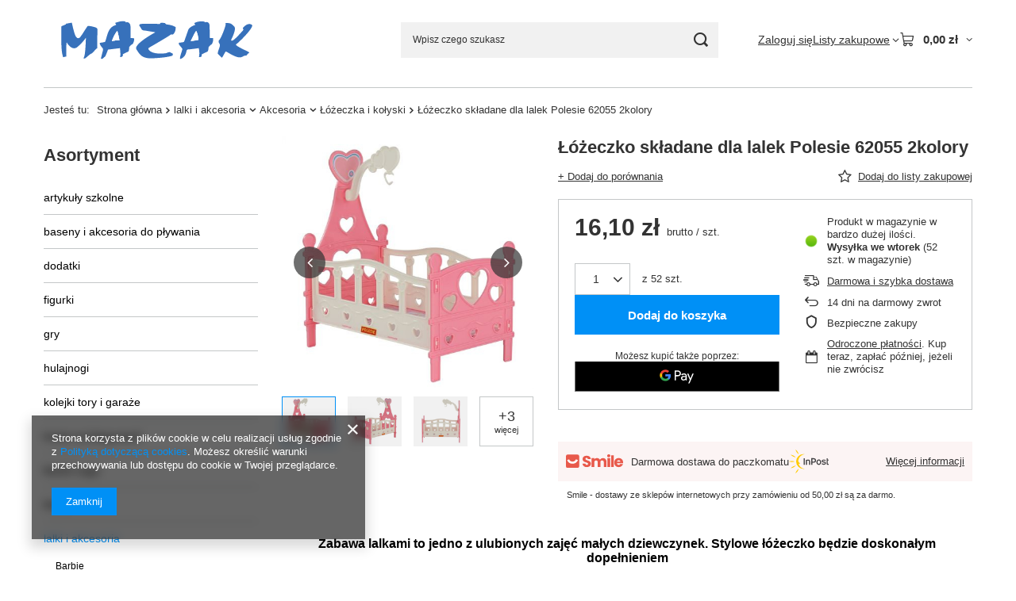

--- FILE ---
content_type: text/html; charset=utf-8
request_url: https://www.mazakzabawki.pl/product-pol-37053-Lozeczko-skladane-dla-lalek-Polesie-62055-2kolory.html
body_size: 27602
content:
<!DOCTYPE html>
<html lang="pl" class="--vat --gross " ><head><link rel="preload" as="image" fetchpriority="high" href="/hpeciai/aa447a15b5ad526a349be523f4b2c289/pol_pm_Lozeczko-skladane-dla-lalek-Polesie-62055-2kolory-37053_4.jpg"><meta name="viewport" content="initial-scale = 1.0, maximum-scale = 5.0, width=device-width, viewport-fit=cover"><meta http-equiv="Content-Type" content="text/html; charset=utf-8"><meta http-equiv="X-UA-Compatible" content="IE=edge"><title>Łóżeczko składane dla lalek Polesie 62055 2kolory  - Mazak Marek Zaremba</title><meta name="keywords" content=""><meta name="description" content="    "><link rel="icon" href="/gfx/pol/favicon.ico"><meta name="theme-color" content="#0090f6"><meta name="msapplication-navbutton-color" content="#0090f6"><meta name="apple-mobile-web-app-status-bar-style" content="#0090f6"><link rel="stylesheet" type="text/css" href="/gfx/pol/projector_style.css.gzip?r=1765442353"><style>
							#photos_slider[data-skeleton] .photos__link:before {
								padding-top: calc(min((500/500 * 100%), 500px));
							}
							@media (min-width: 979px) {.photos__slider[data-skeleton] .photos__figure:not(.--nav):first-child .photos__link {
								max-height: 500px;
							}}
						</style><script>var app_shop={urls:{prefix:'data="/gfx/'.replace('data="', '')+'pol/',graphql:'/graphql/v1/'},vars:{meta:{viewportContent:'initial-scale = 1.0, maximum-scale = 5.0, width=device-width, viewport-fit=cover'},priceType:'gross',priceTypeVat:true,productDeliveryTimeAndAvailabilityWithBasket:false,geoipCountryCode:'US',fairShopLogo: { enabled: false, image: '/gfx/standards/safe_light.svg'},currency:{id:'PLN',symbol:'zł',country:'pl',format:'###,##0.00',beforeValue:false,space:true,decimalSeparator:',',groupingSeparator:' '},language:{id:'pol',symbol:'pl',name:'Polski'},omnibus:{enabled:true,rebateCodeActivate:false,hidePercentageDiscounts:false,},},txt:{priceTypeText:' brutto',},fn:{},fnrun:{},files:[],graphql:{}};const getCookieByName=(name)=>{const value=`; ${document.cookie}`;const parts = value.split(`; ${name}=`);if(parts.length === 2) return parts.pop().split(';').shift();return false;};if(getCookieByName('freeeshipping_clicked')){document.documentElement.classList.remove('--freeShipping');}if(getCookieByName('rabateCode_clicked')){document.documentElement.classList.remove('--rabateCode');}function hideClosedBars(){const closedBarsArray=JSON.parse(localStorage.getItem('closedBars'))||[];if(closedBarsArray.length){const styleElement=document.createElement('style');styleElement.textContent=`${closedBarsArray.map((el)=>`#${el}`).join(',')}{display:none !important;}`;document.head.appendChild(styleElement);}}hideClosedBars();</script><meta name="robots" content="index,follow"><meta name="rating" content="general"><meta name="Author" content="www.mazakzabawki.pl na bazie IdoSell (www.idosell.com/shop).">
<!-- Begin LoginOptions html -->

<style>
#client_new_social .service_item[data-name="service_Apple"]:before, 
#cookie_login_social_more .service_item[data-name="service_Apple"]:before,
.oscop_contact .oscop_login__service[data-service="Apple"]:before {
    display: block;
    height: 2.6rem;
    content: url('/gfx/standards/apple.svg?r=1743165583');
}
.oscop_contact .oscop_login__service[data-service="Apple"]:before {
    height: auto;
    transform: scale(0.8);
}
#client_new_social .service_item[data-name="service_Apple"]:has(img.service_icon):before,
#cookie_login_social_more .service_item[data-name="service_Apple"]:has(img.service_icon):before,
.oscop_contact .oscop_login__service[data-service="Apple"]:has(img.service_icon):before {
    display: none;
}
</style>

<!-- End LoginOptions html -->

<!-- Open Graph -->
<meta property="og:type" content="website"><meta property="og:url" content="https://www.mazakzabawki.pl/product-pol-37053-Lozeczko-skladane-dla-lalek-Polesie-62055-2kolory.html
"><meta property="og:title" content="Łóżeczko składane dla lalek Polesie 62055 2kolory"><meta property="og:site_name" content="www.mazakzabawki.pl"><meta property="og:locale" content="pl_PL"><meta property="og:image" content="https://www.mazakzabawki.pl/hpeciai/aa447a15b5ad526a349be523f4b2c289/pol_pl_Lozeczko-skladane-dla-lalek-Polesie-62055-2kolory-37053_4.jpg"><meta property="og:image:width" content="500"><meta property="og:image:height" content="500"><link rel="manifest" href="https://www.mazakzabawki.pl/data/include/pwa/1/manifest.json?t=3"><meta name="apple-mobile-web-app-capable" content="yes"><meta name="apple-mobile-web-app-status-bar-style" content="black"><meta name="apple-mobile-web-app-title" content="www.mazakzabawki.pl"><link rel="apple-touch-icon" href="/data/include/pwa/1/icon-128.png"><link rel="apple-touch-startup-image" href="/data/include/pwa/1/logo-512.png" /><meta name="msapplication-TileImage" content="/data/include/pwa/1/icon-144.png"><meta name="msapplication-TileColor" content="#2F3BA2"><meta name="msapplication-starturl" content="/"><script type="application/javascript">var _adblock = true;</script><script async src="/data/include/advertising.js"></script><script type="application/javascript">var statusPWA = {
                online: {
                    txt: "Połączono z internetem",
                    bg: "#5fa341"
                },
                offline: {
                    txt: "Brak połączenia z internetem",
                    bg: "#eb5467"
                }
            }</script><script async type="application/javascript" src="/ajax/js/pwa_online_bar.js?v=1&r=6"></script><script >
window.dataLayer = window.dataLayer || [];
window.gtag = function gtag() {
dataLayer.push(arguments);
}
gtag('consent', 'default', {
'ad_storage': 'denied',
'analytics_storage': 'denied',
'ad_personalization': 'denied',
'ad_user_data': 'denied',
'wait_for_update': 500
});

gtag('set', 'ads_data_redaction', true);
</script><script  class='google_consent_mode_update'>
gtag('consent', 'update', {
'ad_storage': 'granted',
'analytics_storage': 'granted',
'ad_personalization': 'granted',
'ad_user_data': 'granted'
});
</script>
<!-- End Open Graph -->

<link rel="canonical" href="https://www.mazakzabawki.pl/product-pol-37053-Lozeczko-skladane-dla-lalek-Polesie-62055-2kolory.html" />

<link rel="stylesheet" type="text/css" href="/data/designs/60dd8e70ab4174.09101420_72/gfx/pol/custom.css.gzip?r=1765502292">
<!-- Begin additional html or js -->


<!--2|1|2-->
<style type="text/css"><!--
div.help{right: -152px;}
div.text_menu_txt ul,div.text_menu_txt ol{ list-style-position:inside;}div.text_menu_txt ul ul,div.text_menu_txt ol ol{margin-left:10px;}
--></style>
<!--5|1|5-->
<meta name="google-site-verification" content="UR-wB9YIhDTcnN-9RjGtkmMRee0MNYADvggIqXjRBUI" />
<meta name="google-site-verification" content="5n6j6kR-yVykPMYZawbPrB2E1DZJJvgToVtsvArZQKk" />
<!--12|1|11-->
<style>
div.n67367_stocks_txt{
display: none;
}
#n67367_stocks > h3{
min-height: 32px;
}
</style>

<!-- End additional html or js -->
<script>(function(w,d,s,i,dl){w._ceneo = w._ceneo || function () {
w._ceneo.e = w._ceneo.e || []; w._ceneo.e.push(arguments); };
w._ceneo.e = w._ceneo.e || [];dl=dl===undefined?"dataLayer":dl;
const f = d.getElementsByTagName(s)[0], j = d.createElement(s); j.defer = true;
j.src = "https://ssl.ceneo.pl/ct/v5/script.js?accountGuid=" + i + "&t=" +
Date.now() + (dl ? "&dl=" + dl : ""); f.parentNode.insertBefore(j, f);
})(window, document, "script", "e5873f42-b324-46da-ab1b-18fa4f9f0ce0");</script>
                <script>
                if (window.ApplePaySession && window.ApplePaySession.canMakePayments()) {
                    var applePayAvailabilityExpires = new Date();
                    applePayAvailabilityExpires.setTime(applePayAvailabilityExpires.getTime() + 2592000000); //30 days
                    document.cookie = 'applePayAvailability=yes; expires=' + applePayAvailabilityExpires.toUTCString() + '; path=/;secure;'
                    var scriptAppleJs = document.createElement('script');
                    scriptAppleJs.src = "/ajax/js/apple.js?v=3";
                    if (document.readyState === "interactive" || document.readyState === "complete") {
                          document.body.append(scriptAppleJs);
                    } else {
                        document.addEventListener("DOMContentLoaded", () => {
                            document.body.append(scriptAppleJs);
                        });  
                    }
                } else {
                    document.cookie = 'applePayAvailability=no; path=/;secure;'
                }
                </script>
                                <script>
                var listenerFn = function(event) {
                    if (event.origin !== "https://payment.idosell.com")
                        return;
                    
                    var isString = (typeof event.data === 'string' || event.data instanceof String);
                    if (!isString) return;
                    try {
                        var eventData = JSON.parse(event.data);
                    } catch (e) {
                        return;
                    }
                    if (!eventData) { return; }                                            
                    if (eventData.isError) { return; }
                    if (eventData.action != 'isReadyToPay') {return; }
                    
                    if (eventData.result.result && eventData.result.paymentMethodPresent) {
                        var googlePayAvailabilityExpires = new Date();
                        googlePayAvailabilityExpires.setTime(googlePayAvailabilityExpires.getTime() + 2592000000); //30 days
                        document.cookie = 'googlePayAvailability=yes; expires=' + googlePayAvailabilityExpires.toUTCString() + '; path=/;secure;'
                    } else {
                        document.cookie = 'googlePayAvailability=no; path=/;secure;'
                    }                                            
                }     
                if (!window.isAdded)
                {                                        
                    if (window.oldListener != null) {
                         window.removeEventListener('message', window.oldListener);
                    }                        
                    window.addEventListener('message', listenerFn);
                    window.oldListener = listenerFn;                                      
                       
                    const iframe = document.createElement('iframe');
                    iframe.src = "https://payment.idosell.com/assets/html/checkGooglePayAvailability.html?origin=https%3A%2F%2Fwww.mazakzabawki.pl";
                    iframe.style.display = 'none';                                            

                    if (document.readyState === "interactive" || document.readyState === "complete") {
                          if (!window.isAdded) {
                              window.isAdded = true;
                              document.body.append(iframe);
                          }
                    } else {
                        document.addEventListener("DOMContentLoaded", () => {
                            if (!window.isAdded) {
                              window.isAdded = true;
                              document.body.append(iframe);
                          }
                        });  
                    }  
                }
                </script>
                <script>let paypalDate = new Date();
                    paypalDate.setTime(paypalDate.getTime() + 86400000);
                    document.cookie = 'payPalAvailability_PLN=-1; expires=' + paypalDate.getTime() + '; path=/; secure';
                </script><script src="/data/gzipFile/expressCheckout.js.gz"></script></head><body><div id="container" class="projector_page container max-width-1200"><header class=" commercial_banner"><script class="ajaxLoad">app_shop.vars.vat_registered="true";app_shop.vars.currency_format="###,##0.00";app_shop.vars.currency_before_value=false;app_shop.vars.currency_space=true;app_shop.vars.symbol="zł";app_shop.vars.id="PLN";app_shop.vars.baseurl="http://www.mazakzabawki.pl/";app_shop.vars.sslurl="https://www.mazakzabawki.pl/";app_shop.vars.curr_url="%2Fproduct-pol-37053-Lozeczko-skladane-dla-lalek-Polesie-62055-2kolory.html";var currency_decimal_separator=',';var currency_grouping_separator=' ';app_shop.vars.blacklist_extension=["exe","com","swf","js","php"];app_shop.vars.blacklist_mime=["application/javascript","application/octet-stream","message/http","text/javascript","application/x-deb","application/x-javascript","application/x-shockwave-flash","application/x-msdownload"];app_shop.urls.contact="/contact-pol.html";</script><div id="viewType" style="display:none"></div><div id="menu_skip" class="menu_skip"><a href="#layout" class="btn --outline --medium menu_skip__link --layout">Przejdź do zawartości strony</a><a href="#menu_categories" class="btn --outline --medium menu_skip__link --menu">Przejdź do kategorii</a></div><div id="logo" class="d-flex align-items-center" data-bg="/data/gfx/mask/pol/top_1_big.png"><a href="/" target="_self" aria-label="Logo sklepu"><img src="/data/gfx/mask/pol/logo_1_big.svg" alt="Mazak Marek Zaremba" width="300" height="100"></a></div><form action="https://www.mazakzabawki.pl/search.php" method="get" id="menu_search" class="menu_search"><a href="#showSearchForm" class="menu_search__mobile" aria-label="Szukaj"></a><div class="menu_search__block"><div class="menu_search__item --input"><input class="menu_search__input" type="text" name="text" autocomplete="off" placeholder="Wpisz czego szukasz" aria-label="Wpisz czego szukasz"><button class="menu_search__submit" type="submit" aria-label="Szukaj"></button></div><div class="menu_search__item --results search_result"></div></div></form><div id="menu_top" class="menu_top"><div class="account_links"><a class="account_links__item" href="https://www.mazakzabawki.pl/login.php"><span class="account_links__text --logged-out">Zaloguj się</span></a></div><div class="shopping_list_top hover__wrapper" data-empty="true"><a href="https://www.mazakzabawki.pl/pl/shoppinglist/" class="wishlist_link slt_link --empty" aria-label="Listy zakupowe"><span class="slt_link__text">Listy zakupowe</span></a><div class="slt_lists hover__element"><ul class="slt_lists__nav"><li class="slt_lists__nav_item" data-list_skeleton="true" data-list_id="true" data-shared="true"><a href="#" class="slt_lists__nav_link" data-list_href="true"><span class="slt_lists__nav_name" data-list_name="true"></span><span class="slt_lists__count" data-list_count="true">0</span></a></li><li class="slt_lists__nav_item --empty"><a class="slt_lists__nav_link --empty" href="https://www.mazakzabawki.pl/pl/shoppinglist/"><span class="slt_lists__nav_name" data-list_name="true">Lista zakupowa</span><span class="slt_lists__count" data-list_count="true">0</span></a></li></ul></div></div><div id="menu_basket" class="top_basket hover__wrapper --skeleton --mobile_hide"><a class="top_basket__sub" title="Przejdź do koszyka" href="/basketedit.php" aria-label="Wartość koszyka: 0,00 zł"><span class="badge badge-info"></span><strong class="top_basket__price">0,00 zł</strong></a><div class="top_basket__express_checkout_container"><express-checkout type="basket"></express-checkout></div><script>
        app_shop.vars.cache_html = true;
      </script><div class="top_basket__details hover__element --skeleton"><div class="top_basket__skeleton --name"></div><div class="top_basket__skeleton --product"></div><div class="top_basket__skeleton --product"></div><div class="top_basket__skeleton --product --last"></div><div class="top_basket__skeleton --sep"></div><div class="top_basket__skeleton --summary"></div></div></div><template id="top_basket_product"><div class="top_basket__product"><a class="top_basket__img" title=""><picture><source type="image/webp" srcset=""></source><img src="" alt=""></picture></a><a class="top_basket__link" title=""></a><div class="top_basket__prices"><span class="top_basket__price"></span><span class="top_basket__unit"></span><span class="top_basket__vat"></span></div></div></template><template id="top_basket_summary"><div class="top_basket__summary_shipping_free"><span class="top_basket__summary_label --freeshipping_limit">Do darmowej dostawy brakuje <span class="top_basket__summary_value"></span></span><span class="progress_bar"><span class="progress_bar__value"></span></span></div><div class="top_basket__summary_item --worth"><span class="top_basket__summary_label">Wartość zamówienia:</span><b class="top_basket__summary_value"></b></div><div class="top_basket__summary_item --shipping"><span class="top_basket__summary_label">Koszt przesyłki:</span><b class="top_basket__summary_value"></b></div><div class="top_basket__buttons"><a class="btn --solid --large" data-ec-class="btn --outline --large" title="Przejdź do koszyka" href="/basketedit.php">
        Przejdź do koszyka
      </a><div id="top_basket__express_checkout_placeholder"></div></div></template><template id="top_basket_details"><div class="top_basket__details hover__element"><div class="top_basket__details_sub"><div class="headline"><span class="headline__name">Twój koszyk (<span class="top_basket__count"></span>)</span></div><div class="top_basket__products"></div><div class="top_basket__summary"></div></div></div></template></div><nav id="menu_categories3" class="wide"><button type="button" class="navbar-toggler" aria-label="Menu"><i class="icon-reorder"></i></button><div class="navbar-collapse" id="menu_navbar3"><ul class="navbar-nav mx-md-n2"></ul></div></nav><div id="breadcrumbs" class="breadcrumbs"><div class="back_button"><button id="back_button"><i class="icon-angle-left"></i> Wstecz</button></div><nav class="list_wrapper" aria-label="Nawigacja okruszkowa"><ol><li><span>Jesteś tu:  </span></li><li class="bc-main"><span><a href="/">Strona główna</a></span></li><li class="category bc-item-1 --more"><a class="category" href="/pol_m_lalki-i-akcesoria-170.html">lalki i akcesoria</a><ul class="breadcrumbs__sub"><li class="breadcrumbs__item"><a class="breadcrumbs__link --link" href="/pol_m_lalki-i-akcesoria_Barbie-218.html">Barbie</a></li><li class="breadcrumbs__item"><a class="breadcrumbs__link --link" href="/pol_m_lalki-i-akcesoria_Polly-Pocket-220.html">Polly Pocket</a></li><li class="breadcrumbs__item"><a class="breadcrumbs__link --link" href="/pol_m_lalki-i-akcesoria_Pozostale-227.html">Pozostałe</a></li><li class="breadcrumbs__item"><a class="breadcrumbs__link --link" href="/pol_m_lalki-i-akcesoria_Natalia-309.html">Natalia</a></li><li class="breadcrumbs__item"><a class="breadcrumbs__link --link" href="/pol_m_lalki-i-akcesoria_Mala-Ksiezniczka-344.html">Mała Księżniczka</a></li><li class="breadcrumbs__item"><a class="breadcrumbs__link --link" href="/pol_m_lalki-i-akcesoria_Steffi-356.html">Steffi</a></li><li class="breadcrumbs__item"><a class="breadcrumbs__link --link" href="/pol_m_lalki-i-akcesoria_Evi-404.html">Evi</a></li><li class="breadcrumbs__item"><a class="breadcrumbs__link --link" href="/pol_m_lalki-i-akcesoria_Akcesoria-611.html">Akcesoria</a></li><li class="breadcrumbs__item"><a class="breadcrumbs__link --link" href="/pol_m_lalki-i-akcesoria_New-Born-619.html">New Born</a></li><li class="breadcrumbs__item"><a class="breadcrumbs__link --link" href="/pol_m_lalki-i-akcesoria_L-O-L-Suprise-620.html">L.O.L Suprise</a></li><li class="breadcrumbs__item"><a class="breadcrumbs__link --link" href="/pol_m_lalki-i-akcesoria_Enchantimals-621.html">Enchantimals</a></li><li class="breadcrumbs__item"><a class="breadcrumbs__link --link" href="/pol_m_lalki-i-akcesoria_Bobasy-627.html">Bobasy</a></li><li class="breadcrumbs__item"><a class="breadcrumbs__link --link" href="/pol_m_lalki-i-akcesoria_Bambolina-630.html">Bambolina</a></li><li class="breadcrumbs__item"><a class="breadcrumbs__link --link" href="/pol_m_lalki-i-akcesoria_Cry-Babies-632.html">Cry Babies</a></li><li class="breadcrumbs__item"><a class="breadcrumbs__link --link" href="/pol_m_lalki-i-akcesoria_Na-Na-Na-724.html">Na! Na! Na!</a></li><li class="breadcrumbs__item"><a class="breadcrumbs__link --link" href="/pol_m_lalki-i-akcesoria_Baby-Cool-735.html">Baby Cool</a></li></ul></li><li class="category bc-item-2 --more"><a class="category" href="/pol_m_lalki-i-akcesoria_Akcesoria-611.html">Akcesoria</a><ul class="breadcrumbs__sub"><li class="breadcrumbs__item"><a class="breadcrumbs__link --link" href="/pol_m_lalki-i-akcesoria_Akcesoria_Glowy-do-stylizacji-612.html">Głowy do stylizacji</a></li><li class="breadcrumbs__item"><a class="breadcrumbs__link --link" href="/pol_m_lalki-i-akcesoria_Akcesoria_Konie-i-karoce-613.html">Konie i karoce</a></li><li class="breadcrumbs__item"><a class="breadcrumbs__link --link" href="/pol_m_lalki-i-akcesoria_Akcesoria_Meble-dla-lalek-614.html">Meble dla lalek</a></li><li class="breadcrumbs__item"><a class="breadcrumbs__link --link" href="/pol_m_lalki-i-akcesoria_Akcesoria_Lozeczka-i-kolyski-615.html">Łóżeczka i kołyski</a></li><li class="breadcrumbs__item"><a class="breadcrumbs__link --link" href="/pol_m_lalki-i-akcesoria_Akcesoria_Do-stylizacji-i-pielegnacji-616.html">Do stylizacji i pielęgnacji</a></li><li class="breadcrumbs__item"><a class="breadcrumbs__link --link" href="/pol_m_lalki-i-akcesoria_Akcesoria_Domki-dla-lalek-617.html">Domki dla lalek</a></li><li class="breadcrumbs__item"><a class="breadcrumbs__link --link" href="/pol_m_lalki-i-akcesoria_Akcesoria_Toaletki-622.html">Toaletki</a></li><li class="breadcrumbs__item"><a class="breadcrumbs__link --link" href="/pol_m_lalki-i-akcesoria_Akcesoria_Pojazdy-dla-lalek-623.html">Pojazdy dla lalek</a></li><li class="breadcrumbs__item"><a class="breadcrumbs__link --link" href="/pol_m_lalki-i-akcesoria_Akcesoria_Ubranka-i-buciki-624.html">Ubranka i buciki</a></li><li class="breadcrumbs__item"><a class="breadcrumbs__link --link" href="/pol_m_lalki-i-akcesoria_Akcesoria_Wozki-dla-lalek-625.html">Wózki dla lalek</a></li><li class="breadcrumbs__item"><a class="breadcrumbs__link --link" href="/pol_m_lalki-i-akcesoria_Akcesoria_Butelki-pieluszki-i-pokarm-dla-lalek-629.html">Butelki pieluszki i pokarm dla lalek</a></li></ul></li><li class="category bc-item-3 bc-active" aria-current="page"><a class="category" href="/pol_m_lalki-i-akcesoria_Akcesoria_Lozeczka-i-kolyski-615.html">Łóżeczka i kołyski</a></li><li class="bc-active bc-product-name" aria-current="page"><span>Łóżeczko składane dla lalek Polesie 62055 2kolory</span></li></ol></nav></div></header><div id="layout" class="row clearfix"><aside class="col-md-3 col-xl-2"><section class="shopping_list_menu"><div class="shopping_list_menu__block --lists slm_lists" data-empty="true"><a href="#showShoppingLists" class="slm_lists__label">Listy zakupowe</a><ul class="slm_lists__nav"><li class="slm_lists__nav_item" data-list_skeleton="true" data-list_id="true" data-shared="true"><a href="#" class="slm_lists__nav_link" data-list_href="true"><span class="slm_lists__nav_name" data-list_name="true"></span><span class="slm_lists__count" data-list_count="true">0</span></a></li><li class="slm_lists__nav_header"><a href="#hidehoppingLists" class="slm_lists__label"><span class="sr-only">Wróć</span>Listy zakupowe</a></li><li class="slm_lists__nav_item --empty"><a class="slm_lists__nav_link --empty" href="https://www.mazakzabawki.pl/pl/shoppinglist/"><span class="slm_lists__nav_name" data-list_name="true">Lista zakupowa</span><span class="sr-only">ilość produktów: </span><span class="slm_lists__count" data-list_count="true">0</span></a></li></ul><a href="#manage" class="slm_lists__manage d-none align-items-center d-md-flex">Zarządzaj listami</a></div><div class="shopping_list_menu__block --bought slm_bought"><a class="slm_bought__link d-flex" href="https://www.mazakzabawki.pl/products-bought.php">
				Lista dotychczas zamówionych produktów
			</a></div><div class="shopping_list_menu__block --info slm_info"><strong class="slm_info__label d-block mb-3">Jak działa lista zakupowa?</strong><ul class="slm_info__list"><li class="slm_info__list_item d-flex mb-3">
					Po zalogowaniu możesz umieścić i przechowywać na liście zakupowej dowolną liczbę produktów nieskończenie długo.
				</li><li class="slm_info__list_item d-flex mb-3">
					Dodanie produktu do listy zakupowej nie oznacza automatycznie jego rezerwacji.
				</li><li class="slm_info__list_item d-flex mb-3">
					Dla niezalogowanych klientów lista zakupowa przechowywana jest do momentu wygaśnięcia sesji (około 24h).
				</li></ul></div></section><div id="mobileCategories" class="mobileCategories"><div class="mobileCategories__item --menu"><button type="button" class="mobileCategories__link --active" data-ids="#menu_search,.shopping_list_menu,#menu_search,#menu_navbar,#menu_navbar3, #menu_blog">
                            Menu
                        </button></div><div class="mobileCategories__item --account"><button type="button" class="mobileCategories__link" data-ids="#menu_contact,#login_menu_block">
                            Konto
                        </button></div></div><div class="setMobileGrid" data-item="#menu_navbar"></div><div class="setMobileGrid" data-item="#menu_navbar3" data-ismenu1="true"></div><div class="setMobileGrid" data-item="#menu_blog"></div><div class="login_menu_block d-lg-none" id="login_menu_block"><a class="sign_in_link" href="/login.php" title=""><i class="icon-user"></i><span>Zaloguj się</span></a><a class="registration_link" href="https://www.mazakzabawki.pl/client-new.php?register"><i class="icon-lock"></i><span>Zarejestruj się</span></a><a class="order_status_link" href="/order-open.php" title=""><i class="icon-globe"></i><span>Sprawdź status zamówienia</span></a></div><div class="setMobileGrid" data-item="#menu_contact"></div><div class="setMobileGrid" data-item="#menu_settings"></div><nav id="menu_categories" class="col-md-12 px-0" aria-label="Kategorie główne"><h2 class="big_label"><a href="/categories.php" title="Kliknij, by zobaczyć wszystkie kategorie">Asortyment</a></h2><button type="button" class="navbar-toggler" aria-label="Menu"><i class="icon-reorder"></i></button><div class="navbar-collapse" id="menu_navbar"><ul class="navbar-nav"><li class="nav-item"><a  href="/pol_m_artykuly-szkolne-172.html" target="_self" title="artykuły szkolne" class="nav-link" >artykuły szkolne</a><ul class="navbar-subnav"><li class="nav-header"><a href="#backLink" class="nav-header__backLink"><i class="icon-angle-left"></i></a><a  href="/pol_m_artykuly-szkolne-172.html" target="_self" title="artykuły szkolne" class="nav-link" >artykuły szkolne</a></li><li class="nav-item"><a  href="/pol_m_artykuly-szkolne_Piorniki-Saszetki-506.html" target="_self" title="Piórniki Saszetki" class="nav-link" >Piórniki Saszetki</a></li><li class="nav-item"><a  href="/pol_m_artykuly-szkolne_Pozostale-253.html" target="_self" title="Pozostałe" class="nav-link" >Pozostałe</a></li><li class="nav-item"><a  href="/pol_m_artykuly-szkolne_Worki-na-obuwie-256.html" target="_self" title="Worki na obuwie" class="nav-link" >Worki na obuwie</a></li><li class="nav-item"><a  href="/pol_m_artykuly-szkolne_Zestawy-rysunkowe-257.html" target="_self" title="Zestawy rysunkowe" class="nav-link" >Zestawy rysunkowe</a></li><li class="nav-item"><a  href="/pol_m_artykuly-szkolne_Plecaki-Tornistry-Torby-486.html" target="_self" title="Plecaki Tornistry Torby" class="nav-link" >Plecaki Tornistry Torby</a></li></ul></li><li class="nav-item"><a  href="/pol_m_baseny-i-akcesoria-do-plywania-584.html" target="_self" title="baseny i akcesoria do pływania" class="nav-link" >baseny i akcesoria do pływania</a><ul class="navbar-subnav"><li class="nav-header"><a href="#backLink" class="nav-header__backLink"><i class="icon-angle-left"></i></a><a  href="/pol_m_baseny-i-akcesoria-do-plywania-584.html" target="_self" title="baseny i akcesoria do pływania" class="nav-link" >baseny i akcesoria do pływania</a></li><li class="nav-item"><a  href="/pol_m_baseny-i-akcesoria-do-plywania_BASENY-i-akcesoria-585.html" target="_self" title="BASENY i akcesoria" class="nav-link" >BASENY i akcesoria</a><ul class="navbar-subsubnav"><li class="nav-header"><a href="#backLink" class="nav-header__backLink"><i class="icon-angle-left"></i></a><a  href="/pol_m_baseny-i-akcesoria-do-plywania_BASENY-i-akcesoria-585.html" target="_self" title="BASENY i akcesoria" class="nav-link" >BASENY i akcesoria</a></li><li class="nav-item"><a  href="/pol_m_baseny-i-akcesoria-do-plywania_BASENY-i-akcesoria_Akcesoria-basenowe-586.html" target="_self" title="Akcesoria basenowe" class="nav-link" >Akcesoria basenowe</a></li><li class="nav-item"><a  href="/pol_m_baseny-i-akcesoria-do-plywania_BASENY-i-akcesoria_Baseny-dmuchane-587.html" target="_self" title="Baseny dmuchane" class="nav-link" >Baseny dmuchane</a></li><li class="nav-item"><a  href="/pol_m_baseny-i-akcesoria-do-plywania_BASENY-i-akcesoria_Baseny-rozporowe-588.html" target="_self" title="Baseny rozporowe" class="nav-link" >Baseny rozporowe</a></li></ul></li><li class="nav-item"><a  href="/pol_m_baseny-i-akcesoria-do-plywania_DO-PLYWANIA-590.html" target="_self" title="DO PŁYWANIA" class="nav-link" >DO PŁYWANIA</a><ul class="navbar-subsubnav"><li class="nav-header"><a href="#backLink" class="nav-header__backLink"><i class="icon-angle-left"></i></a><a  href="/pol_m_baseny-i-akcesoria-do-plywania_DO-PLYWANIA-590.html" target="_self" title="DO PŁYWANIA" class="nav-link" >DO PŁYWANIA</a></li><li class="nav-item"><a  href="/pol_m_baseny-i-akcesoria-do-plywania_DO-PLYWANIA_Materace-Pontony-Deski-593.html" target="_self" title="Materace, Pontony, Deski" class="nav-link" >Materace, Pontony, Deski</a></li></ul></li></ul></li><li class="nav-item"><a  href="/pol_m_dodatki-176.html" target="_self" title="dodatki" class="nav-link" >dodatki</a><ul class="navbar-subnav"><li class="nav-header"><a href="#backLink" class="nav-header__backLink"><i class="icon-angle-left"></i></a><a  href="/pol_m_dodatki-176.html" target="_self" title="dodatki" class="nav-link" >dodatki</a></li><li class="nav-item"><a  href="/pol_m_dodatki_Parasolki-297.html" target="_self" title="Parasolki" class="nav-link" >Parasolki</a></li><li class="nav-item"><a  href="/pol_m_dodatki_Torebki-torebeczki-plecaczki-600.html" target="_self" title="Torebki torebeczki plecaczki" class="nav-link" >Torebki torebeczki plecaczki</a></li></ul></li><li class="nav-item"><a  href="/pol_m_figurki-171.html" target="_self" title="figurki" class="nav-link" >figurki</a><ul class="navbar-subnav"><li class="nav-header"><a href="#backLink" class="nav-header__backLink"><i class="icon-angle-left"></i></a><a  href="/pol_m_figurki-171.html" target="_self" title="figurki" class="nav-link" >figurki</a></li><li class="nav-item"><a  href="/pol_m_figurki_Pozostale-242.html" target="_self" title="Pozostałe" class="nav-link" >Pozostałe</a></li><li class="nav-item"><a  href="/pol_m_figurki_Scooby-Doo-236.html" target="_self" title="Scooby-Doo" class="nav-link" >Scooby-Doo</a></li><li class="nav-item"><a  href="/pol_m_figurki_Smoki-i-dinozaury-239.html" target="_self" title="Smoki i dinozaury" class="nav-link" >Smoki i dinozaury</a></li><li class="nav-item"><a  href="/pol_m_figurki_Pinypon-319.html" target="_self" title="Pinypon" class="nav-link" >Pinypon</a></li><li class="nav-item"><a  href="/pol_m_figurki_Zoobles-371.html" target="_self" title="Zoobles" class="nav-link" >Zoobles</a></li><li class="nav-item"><a  href="/pol_m_figurki_Filly-408.html" target="_self" title="Filly" class="nav-link" >Filly</a></li><li class="nav-item"><a  href="/pol_m_figurki_Swinka-Peppa-464.html" target="_self" title="Świnka Peppa" class="nav-link" >Świnka Peppa</a></li><li class="nav-item"><a  href="/pol_m_figurki_Angry-Birds-471.html" target="_self" title="Angry Birds" class="nav-link" >Angry Birds</a></li><li class="nav-item"><a  href="/pol_m_figurki_Paw-Patrol-Psi-Patrol-527.html" target="_self" title="Paw Patrol - Psi Patrol" class="nav-link" >Paw Patrol - Psi Patrol</a></li><li class="nav-item"><a  href="/pol_m_figurki_Hatchimals-628.html" target="_self" title="Hatchimals" class="nav-link" >Hatchimals</a></li><li class="nav-item"><a  href="/pol_m_figurki_Super-Zings-661.html" target="_self" title="Super Zings" class="nav-link" >Super Zings</a></li><li class="nav-item"><a  href="/pol_m_figurki_Zwierzatka-662.html" target="_self" title="Zwierzątka" class="nav-link" >Zwierzątka</a></li><li class="nav-item"><a  href="/pol_m_figurki_Dinozaury-663.html" target="_self" title="Dinozaury" class="nav-link" >Dinozaury</a></li><li class="nav-item"><a  href="/pol_m_figurki_Miraculous-710.html" target="_self" title="Miraculous" class="nav-link" >Miraculous</a></li><li class="nav-item"><a  href="/pol_m_figurki_Luminki-714.html" target="_self" title="Luminki" class="nav-link" >Luminki</a></li><li class="nav-item"><a  href="/pol_m_figurki_KookyLoos-721.html" target="_self" title="KookyLoos" class="nav-link" >KookyLoos</a></li><li class="nav-item"><a  href="/pol_m_figurki_SuperThings-725.html" target="_self" title="SuperThings" class="nav-link" >SuperThings</a></li><li class="nav-item"><a  href="/pol_m_figurki_Spidey-739.html" target="_self" title="Spidey" class="nav-link" >Spidey</a></li></ul></li><li class="nav-item"><a  href="/pol_m_gry-169.html" target="_self" title="gry" class="nav-link" >gry</a><ul class="navbar-subnav"><li class="nav-header"><a href="#backLink" class="nav-header__backLink"><i class="icon-angle-left"></i></a><a  href="/pol_m_gry-169.html" target="_self" title="gry" class="nav-link" >gry</a></li><li class="nav-item"><a  href="/pol_m_gry_Domino-212.html" target="_self" title="Domino" class="nav-link" >Domino</a></li><li class="nav-item"><a  href="/pol_m_gry_Dzieciece-207.html" target="_self" title="Dziecięce" class="nav-link" >Dziecięce</a></li><li class="nav-item"><a  href="/pol_m_gry_Edukacyjne-211.html" target="_self" title="Edukacyjne" class="nav-link" >Edukacyjne</a></li><li class="nav-item"><a  href="/pol_m_gry_Elektroniczne-210.html" target="_self" title="Elektroniczne" class="nav-link" >Elektroniczne</a></li><li class="nav-item"><a  href="/pol_m_gry_Karty-213.html" target="_self" title="Karty" class="nav-link" >Karty</a></li><li class="nav-item"><a  href="/pol_m_gry_Kregle-215.html" target="_self" title="Kręgle" class="nav-link" >Kręgle</a></li><li class="nav-item"><a  href="/pol_m_gry_Rodzinne-208.html" target="_self" title="Rodzinne" class="nav-link" >Rodzinne</a></li><li class="nav-item"><a  href="/pol_m_gry_Towarzyskie-214.html" target="_self" title="Towarzyskie" class="nav-link" >Towarzyskie</a></li><li class="nav-item"><a  href="/pol_m_gry_Ravensburger-381.html" target="_self" title="Ravensburger" class="nav-link" >Ravensburger</a></li><li class="nav-item"><a  href="/pol_m_gry_Szachy-i-Warcaby-418.html" target="_self" title="Szachy i Warcaby" class="nav-link" >Szachy i Warcaby</a></li><li class="nav-item"><a  href="/pol_m_gry_Zrecznosciowe-432.html" target="_self" title="Zręcznościowe" class="nav-link" >Zręcznościowe</a></li><li class="nav-item"><a  href="/pol_m_gry_Sportowe-433.html" target="_self" title="Sportowe" class="nav-link" >Sportowe</a></li><li class="nav-item"><a  href="/pol_m_gry_Planszowe-559.html" target="_self" title="Planszowe" class="nav-link" >Planszowe</a></li><li class="nav-item"><a  href="/pol_m_gry_Slowne-i-liczbowe-686.html" target="_self" title="Słowne i liczbowe" class="nav-link" >Słowne i liczbowe</a></li></ul></li><li class="nav-item"><a  href="/pol_m_hulajnogi-507.html" target="_self" title="hulajnogi" class="nav-link" >hulajnogi</a></li><li class="nav-item"><a  href="/pol_m_kolejki-tory-i-garaze-178.html" target="_self" title="kolejki tory i garaże" class="nav-link" >kolejki tory i garaże</a><ul class="navbar-subnav"><li class="nav-header"><a href="#backLink" class="nav-header__backLink"><i class="icon-angle-left"></i></a><a  href="/pol_m_kolejki-tory-i-garaze-178.html" target="_self" title="kolejki tory i garaże" class="nav-link" >kolejki tory i garaże</a></li><li class="nav-item"><a  href="/pol_m_kolejki-tory-i-garaze_Hot-Wheels-116.html" target="_self" title="Hot Wheels" class="nav-link" >Hot Wheels</a></li><li class="nav-item"><a  href="/pol_m_kolejki-tory-i-garaze_Pozostale-119.html" target="_self" title="Pozostałe" class="nav-link" >Pozostałe</a></li><li class="nav-item"><a  href="/pol_m_kolejki-tory-i-garaze_Tomek-i-Przyjaciele-117.html" target="_self" title="Tomek i Przyjaciele" class="nav-link" >Tomek i Przyjaciele</a></li><li class="nav-item"><a  href="/pol_m_kolejki-tory-i-garaze_Wader-118.html" target="_self" title="Wader" class="nav-link" >Wader</a></li></ul></li><li class="nav-item"><a  href="/pol_m_konie-na-biegunach-517.html" target="_self" title="konie na biegunach" class="nav-link" >konie na biegunach</a></li><li class="nav-item"><a  href="/pol_m_klocki-Lego-196.html" target="_self" title="klocki Lego" class="nav-link" >klocki Lego</a><ul class="navbar-subnav"><li class="nav-header"><a href="#backLink" class="nav-header__backLink"><i class="icon-angle-left"></i></a><a  href="/pol_m_klocki-Lego-196.html" target="_self" title="klocki Lego" class="nav-link" >klocki Lego</a></li><li class="nav-item"><a  href="/pol_m_klocki-Lego_Toy-Story-160.html" target="_self" title="Toy Story" class="nav-link" >Toy Story</a></li></ul></li><li class="nav-item"><a  href="/pol_m_klocki-168.html" target="_self" title="klocki" class="nav-link" >klocki</a><ul class="navbar-subnav"><li class="nav-header"><a href="#backLink" class="nav-header__backLink"><i class="icon-angle-left"></i></a><a  href="/pol_m_klocki-168.html" target="_self" title="klocki" class="nav-link" >klocki</a></li><li class="nav-item"><a  href="/pol_m_klocki_Fisher-Price-199.html" target="_self" title="Fisher Price" class="nav-link" >Fisher Price</a></li><li class="nav-item"><a  href="/pol_m_klocki_Jixin-205.html" target="_self" title="Jixin" class="nav-link" >Jixin</a></li><li class="nav-item"><a  href="/pol_m_klocki_Magnetyczne-200.html" target="_self" title="Magnetyczne" class="nav-link" >Magnetyczne</a><ul class="navbar-subsubnav"><li class="nav-header"><a href="#backLink" class="nav-header__backLink"><i class="icon-angle-left"></i></a><a  href="/pol_m_klocki_Magnetyczne-200.html" target="_self" title="Magnetyczne" class="nav-link" >Magnetyczne</a></li><li class="nav-item"><a  href="/pol_m_klocki_Magnetyczne_Geomag-357.html" target="_self" title="Geomag" class="nav-link" >Geomag</a></li><li class="nav-item"><a  href="/pol_m_klocki_Magnetyczne_Pozostale-359.html" target="_self" title="Pozostałe" class="nav-link" >Pozostałe</a></li></ul></li><li class="nav-item"><a  href="/pol_m_klocki_Mega-Bloks-197.html" target="_self" title="Mega Bloks" class="nav-link" >Mega Bloks</a></li><li class="nav-item"><a  href="/pol_m_klocki_Pozostale-202.html" target="_self" title="Pozostałe" class="nav-link" >Pozostałe</a></li><li class="nav-item"><a  href="/pol_m_klocki_Smily-203.html" target="_self" title="Smily" class="nav-link" >Smily</a></li><li class="nav-item"><a  href="/pol_m_klocki_Wader-198.html" target="_self" title="Wader" class="nav-link" >Wader</a></li><li class="nav-item"><a  href="/pol_m_klocki_Clementoni-206.html" target="_self" title="Clementoni" class="nav-link" >Clementoni</a></li><li class="nav-item"><a  href="/pol_m_klocki_Cobi-204.html" target="_self" title="Cobi" class="nav-link" >Cobi</a><ul class="navbar-subsubnav"><li class="nav-header"><a href="#backLink" class="nav-header__backLink"><i class="icon-angle-left"></i></a><a  href="/pol_m_klocki_Cobi-204.html" target="_self" title="Cobi" class="nav-link" >Cobi</a></li><li class="nav-item"><a  href="/pol_m_klocki_Cobi_Historical-Collection-704.html" target="_self" title="Historical Collection" class="nav-link" >Historical Collection</a></li></ul></li><li class="nav-item"><a  href="/pol_m_klocki_Drewniane-201.html" target="_self" title="Drewniane" class="nav-link" >Drewniane</a></li><li class="nav-item"><a  href="/pol_m_klocki_Playmobil-548.html" target="_self" title="Playmobil" class="nav-link" >Playmobil</a></li><li class="nav-item"><a  href="/pol_m_klocki_Sluban-549.html" target="_self" title="Sluban" class="nav-link" >Sluban</a></li><li class="nav-item"><a  href="/pol_m_klocki_Cegly-678.html" target="_self" title="Cegły" class="nav-link" >Cegły</a></li><li class="nav-item"><a  href="/pol_m_klocki_JDLT-679.html" target="_self" title="JDLT" class="nav-link" >JDLT</a></li><li class="nav-item"><a  href="/pol_m_klocki_BLOCKI-690.html" target="_self" title="BLOCKI" class="nav-link" >BLOCKI</a></li><li class="nav-item"><a  href="/pol_m_klocki_MELI-694.html" target="_self" title="MELI" class="nav-link" >MELI</a><ul class="navbar-subsubnav"><li class="nav-header"><a href="#backLink" class="nav-header__backLink"><i class="icon-angle-left"></i></a><a  href="/pol_m_klocki_MELI-694.html" target="_self" title="MELI" class="nav-link" >MELI</a></li><li class="nav-item"><a  href="/pol_m_klocki_MELI_MINIS-696.html" target="_self" title="MINIS" class="nav-link" >MINIS</a></li></ul></li><li class="nav-item"><a  href="/pol_m_klocki_Marioinex-699.html" target="_self" title="Marioinex" class="nav-link" >Marioinex</a></li><li class="nav-item"><a  href="/pol_m_klocki_Slomki-konstrukcyjne-722.html" target="_self" title="Słomki konstrukcyjne" class="nav-link" >Słomki konstrukcyjne</a></li><li class="nav-item"><a  href="/pol_m_klocki_MalBlo-730.html" target="_self" title="MalBlo" class="nav-link" >MalBlo</a></li></ul></li><li class="nav-item nav-open"><a  href="/pol_m_lalki-i-akcesoria-170.html" target="_self" title="lalki i akcesoria" class="nav-link active" >lalki i akcesoria</a><ul class="navbar-subnav"><li class="nav-header"><a href="#backLink" class="nav-header__backLink"><i class="icon-angle-left"></i></a><a  href="/pol_m_lalki-i-akcesoria-170.html" target="_self" title="lalki i akcesoria" class="nav-link active" >lalki i akcesoria</a></li><li class="nav-item"><a  href="/pol_m_lalki-i-akcesoria_Barbie-218.html" target="_self" title="Barbie" class="nav-link" >Barbie</a></li><li class="nav-item"><a  href="/pol_m_lalki-i-akcesoria_Polly-Pocket-220.html" target="_self" title="Polly Pocket" class="nav-link" >Polly Pocket</a></li><li class="nav-item"><a  href="/pol_m_lalki-i-akcesoria_Pozostale-227.html" target="_self" title="Pozostałe" class="nav-link" >Pozostałe</a></li><li class="nav-item"><a  href="/pol_m_lalki-i-akcesoria_Natalia-309.html" target="_self" title="Natalia" class="nav-link" >Natalia</a></li><li class="nav-item"><a  href="/pol_m_lalki-i-akcesoria_Mala-Ksiezniczka-344.html" target="_self" title="Mała Księżniczka" class="nav-link" >Mała Księżniczka</a></li><li class="nav-item"><a  href="/pol_m_lalki-i-akcesoria_Steffi-356.html" target="_self" title="Steffi" class="nav-link" >Steffi</a></li><li class="nav-item"><a  href="/pol_m_lalki-i-akcesoria_Evi-404.html" target="_self" title="Evi" class="nav-link" >Evi</a></li><li class="nav-item nav-open"><a  href="/pol_m_lalki-i-akcesoria_Akcesoria-611.html" target="_self" title="Akcesoria" class="nav-link active" >Akcesoria</a><ul class="navbar-subsubnav"><li class="nav-header"><a href="#backLink" class="nav-header__backLink"><i class="icon-angle-left"></i></a><a  href="/pol_m_lalki-i-akcesoria_Akcesoria-611.html" target="_self" title="Akcesoria" class="nav-link active" >Akcesoria</a></li><li class="nav-item"><a  href="/pol_m_lalki-i-akcesoria_Akcesoria_Glowy-do-stylizacji-612.html" target="_self" title="Głowy do stylizacji" class="nav-link" >Głowy do stylizacji</a></li><li class="nav-item"><a  href="/pol_m_lalki-i-akcesoria_Akcesoria_Konie-i-karoce-613.html" target="_self" title="Konie i karoce" class="nav-link" >Konie i karoce</a></li><li class="nav-item"><a  href="/pol_m_lalki-i-akcesoria_Akcesoria_Meble-dla-lalek-614.html" target="_self" title="Meble dla lalek" class="nav-link" >Meble dla lalek</a></li><li class="nav-item nav-open"><a  href="/pol_m_lalki-i-akcesoria_Akcesoria_Lozeczka-i-kolyski-615.html" target="_self" title="Łóżeczka i kołyski" class="nav-link active" >Łóżeczka i kołyski</a></li><li class="nav-item"><a  href="/pol_m_lalki-i-akcesoria_Akcesoria_Do-stylizacji-i-pielegnacji-616.html" target="_self" title="Do stylizacji i pielęgnacji" class="nav-link" >Do stylizacji i pielęgnacji</a></li><li class="nav-item"><a  href="/pol_m_lalki-i-akcesoria_Akcesoria_Domki-dla-lalek-617.html" target="_self" title="Domki dla lalek" class="nav-link" >Domki dla lalek</a></li><li class="nav-item"><a  href="/pol_m_lalki-i-akcesoria_Akcesoria_Toaletki-622.html" target="_self" title="Toaletki" class="nav-link" >Toaletki</a></li><li class="nav-item"><a  href="/pol_m_lalki-i-akcesoria_Akcesoria_Pojazdy-dla-lalek-623.html" target="_self" title="Pojazdy dla lalek" class="nav-link" >Pojazdy dla lalek</a></li><li class="nav-item"><a  href="/pol_m_lalki-i-akcesoria_Akcesoria_Ubranka-i-buciki-624.html" target="_self" title="Ubranka i buciki" class="nav-link" >Ubranka i buciki</a></li><li class="nav-item"><a  href="/pol_m_lalki-i-akcesoria_Akcesoria_Wozki-dla-lalek-625.html" target="_self" title="Wózki dla lalek" class="nav-link" >Wózki dla lalek</a></li><li class="nav-item"><a  href="/pol_m_lalki-i-akcesoria_Akcesoria_Butelki-pieluszki-i-pokarm-dla-lalek-629.html" target="_self" title="Butelki pieluszki i pokarm dla lalek" class="nav-link" >Butelki pieluszki i pokarm dla lalek</a></li></ul></li><li class="nav-item"><a  href="/pol_m_lalki-i-akcesoria_New-Born-619.html" target="_self" title="New Born" class="nav-link" >New Born</a></li><li class="nav-item"><a  href="/pol_m_lalki-i-akcesoria_L-O-L-Suprise-620.html" target="_self" title="L.O.L Suprise" class="nav-link" >L.O.L Suprise</a></li><li class="nav-item"><a  href="/pol_m_lalki-i-akcesoria_Enchantimals-621.html" target="_self" title="Enchantimals" class="nav-link" >Enchantimals</a></li><li class="nav-item"><a  href="/pol_m_lalki-i-akcesoria_Bobasy-627.html" target="_self" title="Bobasy" class="nav-link" >Bobasy</a></li><li class="nav-item"><a  href="/pol_m_lalki-i-akcesoria_Bambolina-630.html" target="_self" title="Bambolina" class="nav-link" >Bambolina</a></li><li class="nav-item"><a  href="/pol_m_lalki-i-akcesoria_Cry-Babies-632.html" target="_self" title="Cry Babies" class="nav-link" >Cry Babies</a></li><li class="nav-item"><a  href="/pol_m_lalki-i-akcesoria_Na-Na-Na-724.html" target="_self" title="Na! Na! Na!" class="nav-link" >Na! Na! Na!</a></li><li class="nav-item"><a  href="/pol_m_lalki-i-akcesoria_Baby-Cool-735.html" target="_self" title="Baby Cool" class="nav-link" >Baby Cool</a></li></ul></li><li class="nav-item"><a  href="/pol_m_maskotki-180.html" target="_self" title="maskotki" class="nav-link" >maskotki</a><ul class="navbar-subnav"><li class="nav-header"><a href="#backLink" class="nav-header__backLink"><i class="icon-angle-left"></i></a><a  href="/pol_m_maskotki-180.html" target="_self" title="maskotki" class="nav-link" >maskotki</a></li><li class="nav-item"><a  href="/pol_m_maskotki_Interaktywne-133.html" target="_self" title="Interaktywne" class="nav-link" >Interaktywne</a></li><li class="nav-item"><a  href="/pol_m_maskotki_Postacie-z-bajek-136.html" target="_self" title="Postacie z bajek" class="nav-link" >Postacie z bajek</a></li><li class="nav-item"><a  href="/pol_m_maskotki_Pozostale-135.html" target="_self" title="Pozostałe" class="nav-link" >Pozostałe</a></li><li class="nav-item"><a  href="/pol_m_maskotki_SQUISHMALLOWS-727.html" target="_self" title="SQUISHMALLOWS" class="nav-link" >SQUISHMALLOWS</a></li><li class="nav-item"><a  href="/pol_m_maskotki_Zwierzatka-134.html" target="_self" title="Zwierzątka" class="nav-link" >Zwierzątka</a></li></ul></li><li class="nav-item"><a  href="/pol_m_maty-taneczne-328.html" target="_self" title="maty taneczne" class="nav-link" >maty taneczne</a></li><li class="nav-item"><a  href="/pol_m_niemowlaki-174.html" target="_self" title="niemowlaki" class="nav-link" >niemowlaki</a><ul class="navbar-subnav"><li class="nav-header"><a href="#backLink" class="nav-header__backLink"><i class="icon-angle-left"></i></a><a  href="/pol_m_niemowlaki-174.html" target="_self" title="niemowlaki" class="nav-link" >niemowlaki</a></li><li class="nav-item"><a  href="/pol_m_niemowlaki_Do-wozka-i-lozeczka-264.html" target="_self" title="Do wózka i łóżeczka" class="nav-link" >Do wózka i łóżeczka</a></li><li class="nav-item"><a  href="/pol_m_niemowlaki_Grzechotki-i-gryzaki-262.html" target="_self" title="Grzechotki i gryzaki" class="nav-link" >Grzechotki i gryzaki</a></li><li class="nav-item"><a  href="/pol_m_niemowlaki_Interaktywne-101.html" target="_self" title="Interaktywne" class="nav-link" >Interaktywne</a></li><li class="nav-item"><a  href="/pol_m_niemowlaki_Pozostale-102.html" target="_self" title="Pozostałe" class="nav-link" >Pozostałe</a></li><li class="nav-item"><a  href="/pol_m_niemowlaki_Karuzelki-projektory-pozytywki-516.html" target="_self" title="Karuzelki projektory pozytywki " class="nav-link" >Karuzelki projektory pozytywki </a></li><li class="nav-item"><a  href="/pol_m_niemowlaki_Sensoryczne-596.html" target="_self" title="Sensoryczne" class="nav-link" >Sensoryczne</a></li><li class="nav-item"><a  href="/pol_m_niemowlaki_Pchacze-602.html" target="_self" title="Pchacze" class="nav-link" >Pchacze</a></li><li class="nav-item"><a  href="/pol_m_niemowlaki_Maty-edukacyjne-603.html" target="_self" title="Maty edukacyjne" class="nav-link" >Maty edukacyjne</a></li><li class="nav-item"><a  href="/pol_m_niemowlaki_Przytulanki-635.html" target="_self" title="Przytulanki" class="nav-link" >Przytulanki</a></li><li class="nav-item"><a  href="/pol_m_niemowlaki_Nocniki-716.html" target="_self" title="Nocniki" class="nav-link" >Nocniki</a></li><li class="nav-item"><a  href="/pol_m_niemowlaki_Wczesna-nauka-720.html" target="_self" title="Wczesna nauka" class="nav-link" >Wczesna nauka</a></li></ul></li><li class="nav-item"><a  href="/pol_m_samochody-i-pojazdy-177.html" target="_self" title="samochody i pojazdy" class="nav-link" >samochody i pojazdy</a><ul class="navbar-subnav"><li class="nav-header"><a href="#backLink" class="nav-header__backLink"><i class="icon-angle-left"></i></a><a  href="/pol_m_samochody-i-pojazdy-177.html" target="_self" title="samochody i pojazdy" class="nav-link" >samochody i pojazdy</a></li><li class="nav-item"><a  href="/pol_m_samochody-i-pojazdy_Ciezarowki-lawety-639.html" target="_self" title="Ciężarówki lawety" class="nav-link" >Ciężarówki lawety</a></li><li class="nav-item"><a  href="/pol_m_samochody-i-pojazdy_Wywrotki-640.html" target="_self" title="Wywrotki" class="nav-link" >Wywrotki</a></li><li class="nav-item"><a  href="/pol_m_samochody-i-pojazdy_Smieciarki-641.html" target="_self" title="Śmieciarki" class="nav-link" >Śmieciarki</a></li><li class="nav-item"><a  href="/pol_m_samochody-i-pojazdy_Policja-642.html" target="_self" title="Policja" class="nav-link" >Policja</a></li><li class="nav-item"><a  href="/pol_m_samochody-i-pojazdy_Osobowe-643.html" target="_self" title="Osobowe" class="nav-link" >Osobowe</a></li><li class="nav-item"><a  href="/pol_m_samochody-i-pojazdy_Straz-644.html" target="_self" title="Straż" class="nav-link" >Straż</a></li><li class="nav-item"><a  href="/pol_m_samochody-i-pojazdy_Motory-645.html" target="_self" title="Motory" class="nav-link" >Motory</a></li><li class="nav-item"><a  href="/pol_m_samochody-i-pojazdy_Koparki-646.html" target="_self" title="Koparki" class="nav-link" >Koparki</a></li><li class="nav-item"><a  href="/pol_m_samochody-i-pojazdy_Dzwigi-647.html" target="_self" title="Dźwigi" class="nav-link" >Dźwigi</a></li><li class="nav-item"><a  href="/pol_m_samochody-i-pojazdy_Autobusy-648.html" target="_self" title="Autobusy" class="nav-link" >Autobusy</a></li><li class="nav-item"><a  href="/pol_m_samochody-i-pojazdy_Serie-650.html" target="_self" title="Serie" class="nav-link" >Serie</a><ul class="navbar-subsubnav"><li class="nav-header"><a href="#backLink" class="nav-header__backLink"><i class="icon-angle-left"></i></a><a  href="/pol_m_samochody-i-pojazdy_Serie-650.html" target="_self" title="Serie" class="nav-link" >Serie</a></li><li class="nav-item"><a  href="/pol_m_samochody-i-pojazdy_Serie_Hot-Wheels-659.html" target="_self" title="Hot Wheels" class="nav-link" >Hot Wheels</a></li></ul></li><li class="nav-item"><a  href="/pol_m_samochody-i-pojazdy_Betoniarki-651.html" target="_self" title="Betoniarki" class="nav-link" >Betoniarki</a></li><li class="nav-item"><a  href="/pol_m_samochody-i-pojazdy_Lodzie-statki-promy-652.html" target="_self" title="Łodzie statki promy" class="nav-link" >Łodzie statki promy</a></li><li class="nav-item"><a  href="/pol_m_samochody-i-pojazdy_Militarne-654.html" target="_self" title="Militarne" class="nav-link" >Militarne</a></li><li class="nav-item"><a  href="/pol_m_samochody-i-pojazdy_Zestawy-655.html" target="_self" title="Zestawy" class="nav-link" >Zestawy</a></li><li class="nav-item"><a  href="/pol_m_samochody-i-pojazdy_Transformujace-660.html" target="_self" title="Transformujące" class="nav-link" >Transformujące</a></li><li class="nav-item"><a  href="/pol_m_samochody-i-pojazdy_MultiGo-Pojazdy-konstrukcyjne-700.html" target="_self" title="MultiGo Pojazdy konstrukcyjne" class="nav-link" >MultiGo Pojazdy konstrukcyjne</a></li><li class="nav-item"><a  href="/pol_m_samochody-i-pojazdy_Znaki-drogowe-731.html" target="_self" title="Znaki drogowe" class="nav-link" >Znaki drogowe</a></li><li class="nav-item"><a  href="/pol_m_samochody-i-pojazdy_Dla-najmlodszych-107.html" target="_self" title="Dla najmłodszych" class="nav-link" >Dla najmłodszych</a></li><li class="nav-item"><a  href="/pol_m_samochody-i-pojazdy_Pozostale-111.html" target="_self" title="Pozostałe" class="nav-link" >Pozostałe</a></li><li class="nav-item"><a  href="/pol_m_samochody-i-pojazdy_Rowerki-i-jezdziki-109.html" target="_self" title="Rowerki i jeździki" class="nav-link" >Rowerki i jeździki</a></li><li class="nav-item"><a  href="/pol_m_samochody-i-pojazdy_Traktory-298.html" target="_self" title="Traktory" class="nav-link" >Traktory</a><ul class="navbar-subsubnav"><li class="nav-header"><a href="#backLink" class="nav-header__backLink"><i class="icon-angle-left"></i></a><a  href="/pol_m_samochody-i-pojazdy_Traktory-298.html" target="_self" title="Traktory" class="nav-link" >Traktory</a></li><li class="nav-item"><a  href="/pol_m_samochody-i-pojazdy_Traktory_Na-pedaly-299.html" target="_self" title="Na pedały" class="nav-link" >Na pedały</a></li><li class="nav-item"><a  href="/pol_m_samochody-i-pojazdy_Traktory_Interaktywne-301.html" target="_self" title="Interaktywne" class="nav-link" >Interaktywne</a></li><li class="nav-item"><a  href="/pol_m_samochody-i-pojazdy_Traktory_Pozostale-302.html" target="_self" title="Pozostałe" class="nav-link" >Pozostałe</a></li><li class="nav-item"><a  href="/pol_m_samochody-i-pojazdy_Traktory_Zestawy-303.html" target="_self" title="Zestawy" class="nav-link" >Zestawy</a></li></ul></li><li class="nav-item"><a  href="/pol_m_samochody-i-pojazdy_Samoloty-429.html" target="_self" title="Samoloty" class="nav-link" >Samoloty</a></li><li class="nav-item"><a  href="/pol_m_samochody-i-pojazdy_Kombajny-637.html" target="_self" title="Kombajny" class="nav-link" >Kombajny</a></li></ul></li><li class="nav-item"><a  href="/pol_m_pozostale-zabawki-182.html" target="_self" title="pozostałe zabawki" class="nav-link" >pozostałe zabawki</a><ul class="navbar-subnav"><li class="nav-header"><a href="#backLink" class="nav-header__backLink"><i class="icon-angle-left"></i></a><a  href="/pol_m_pozostale-zabawki-182.html" target="_self" title="pozostałe zabawki" class="nav-link" >pozostałe zabawki</a></li><li class="nav-item"><a  href="/pol_m_pozostale-zabawki_Inne-142.html" target="_self" title="Inne" class="nav-link" >Inne</a></li><li class="nav-item"><a  href="/pol_m_pozostale-zabawki_Latarki-145.html" target="_self" title="Latarki" class="nav-link" >Latarki</a></li><li class="nav-item"><a  href="/pol_m_pozostale-zabawki_Sportowe-146.html" target="_self" title="Sportowe" class="nav-link" >Sportowe</a></li></ul></li><li class="nav-item"><a  href="/pol_m_puzzle-310.html" target="_self" title="puzzle" class="nav-link" >puzzle</a><ul class="navbar-subnav"><li class="nav-header"><a href="#backLink" class="nav-header__backLink"><i class="icon-angle-left"></i></a><a  href="/pol_m_puzzle-310.html" target="_self" title="puzzle" class="nav-link" >puzzle</a></li><li class="nav-item"><a  href="/pol_m_puzzle_Puzzle-dla-dzieci-405.html" target="_self" title="Puzzle dla dzieci" class="nav-link" >Puzzle dla dzieci</a></li><li class="nav-item"><a  href="/pol_m_puzzle_Trefl-312.html" target="_self" title="Trefl" class="nav-link" >Trefl</a></li><li class="nav-item"><a  href="/pol_m_puzzle_Clementoni-313.html" target="_self" title="Clementoni" class="nav-link" >Clementoni</a></li><li class="nav-item"><a  href="/pol_m_puzzle_Piankowe-315.html" target="_self" title="Piankowe" class="nav-link" >Piankowe</a></li><li class="nav-item"><a  href="/pol_m_puzzle_Ravensburger-316.html" target="_self" title="Ravensburger" class="nav-link" >Ravensburger</a></li><li class="nav-item"><a  href="/pol_m_puzzle_Drewniane-326.html" target="_self" title="Drewniane" class="nav-link" >Drewniane</a></li><li class="nav-item"><a  href="/pol_m_puzzle_Wader-703.html" target="_self" title="Wader" class="nav-link" >Wader</a></li></ul></li><li class="nav-item"><a  href="/pol_m_rowerki-jezdziki-odpychacze-509.html" target="_self" title="rowerki jeździki odpychacze" class="nav-link" >rowerki jeździki odpychacze</a></li><li class="nav-item"><a  href="/pol_m_spinnery-553.html" target="_self" title="spinnery" class="nav-link" >spinnery</a></li><li class="nav-item"><a  href="/pol_m_stroje-karnawalowe-324.html" target="_self" title="stroje karnawałowe" class="nav-link" >stroje karnawałowe</a></li><li class="nav-item"><a  href="/pol_m_tablice-znikopisy-525.html" target="_self" title="tablice znikopisy" class="nav-link" >tablice znikopisy</a></li><li class="nav-item"><a  href="/pol_m_zabawki-ogrodowe-179.html" target="_self" title="zabawki ogrodowe" class="nav-link" >zabawki ogrodowe</a><ul class="navbar-subnav"><li class="nav-header"><a href="#backLink" class="nav-header__backLink"><i class="icon-angle-left"></i></a><a  href="/pol_m_zabawki-ogrodowe-179.html" target="_self" title="zabawki ogrodowe" class="nav-link" >zabawki ogrodowe</a></li><li class="nav-item"><a  href="/pol_m_zabawki-ogrodowe_Do-piaskownicy-123.html" target="_self" title="Do piaskownicy" class="nav-link" >Do piaskownicy</a></li><li class="nav-item"><a  href="/pol_m_zabawki-ogrodowe_Domki-i-namioty-122.html" target="_self" title="Domki i namioty" class="nav-link" >Domki i namioty</a></li><li class="nav-item"><a  href="/pol_m_zabawki-ogrodowe_Gry-i-zabawy-128.html" target="_self" title="Gry i zabawy" class="nav-link" >Gry i zabawy</a></li><li class="nav-item"><a  href="/pol_m_zabawki-ogrodowe_Hustawki-130.html" target="_self" title="Huśtawki" class="nav-link" >Huśtawki</a></li><li class="nav-item"><a  href="/pol_m_zabawki-ogrodowe_Materace-349.html" target="_self" title="Materace" class="nav-link" >Materace</a></li><li class="nav-item"><a  href="/pol_m_zabawki-ogrodowe_Piaskownice-127.html" target="_self" title="Piaskownice" class="nav-link" >Piaskownice</a></li><li class="nav-item"><a  href="/pol_m_zabawki-ogrodowe_Pojazdy-124.html" target="_self" title="Pojazdy" class="nav-link" >Pojazdy</a></li><li class="nav-item"><a  href="/pol_m_zabawki-ogrodowe_Pozostale-125.html" target="_self" title="Pozostałe" class="nav-link" >Pozostałe</a></li></ul></li><li class="nav-item"><a  href="/pol_m_zabawki-interaktywne-513.html" target="_self" title="zabawki interaktywne" class="nav-link" >zabawki interaktywne</a></li><li class="nav-item"><a  href="/pol_m_zabawki-edukacyjne-167.html" target="_self" title="zabawki edukacyjne" class="nav-link" >zabawki edukacyjne</a><ul class="navbar-subnav"><li class="nav-header"><a href="#backLink" class="nav-header__backLink"><i class="icon-angle-left"></i></a><a  href="/pol_m_zabawki-edukacyjne-167.html" target="_self" title="zabawki edukacyjne" class="nav-link" >zabawki edukacyjne</a></li><li class="nav-item"><a  href="/pol_m_zabawki-edukacyjne_Zabawki-edukacyjne-406.html" target="_self" title="Zabawki edukacyjne" class="nav-link" >Zabawki edukacyjne</a></li><li class="nav-item"><a  href="/pol_m_zabawki-edukacyjne_AGD-191.html" target="_self" title="AGD" class="nav-link" >AGD</a></li><li class="nav-item"><a  href="/pol_m_zabawki-edukacyjne_Pozostale-186.html" target="_self" title="Pozostałe" class="nav-link" >Pozostałe</a></li><li class="nav-item"><a  href="/pol_m_zabawki-edukacyjne_Ukladanki-185.html" target="_self" title="Układanki" class="nav-link" >Układanki</a></li><li class="nav-item"><a  href="/pol_m_zabawki-edukacyjne_V-tech-355.html" target="_self" title="V-tech" class="nav-link" >V-tech</a></li><li class="nav-item"><a  href="/pol_m_zabawki-edukacyjne_Zestawy-naukowe-193.html" target="_self" title="Zestawy naukowe" class="nav-link" >Zestawy naukowe</a></li><li class="nav-item"><a  href="/pol_m_zabawki-edukacyjne_Kreatywne-189.html" target="_self" title="Kreatywne" class="nav-link" >Kreatywne</a></li><li class="nav-item"><a  href="/pol_m_zabawki-edukacyjne_Ksiazeczki-194.html" target="_self" title="Książeczki" class="nav-link" >Książeczki</a></li><li class="nav-item"><a  href="/pol_m_zabawki-edukacyjne_Laptopy-tablety-telefony-pady-piloty-607.html" target="_self" title="Laptopy tablety telefony pady piloty" class="nav-link" >Laptopy tablety telefony pady piloty</a></li></ul></li><li class="nav-item"><a  href="/pol_m_zabawki-kreatywne-369.html" target="_self" title="zabawki kreatywne" class="nav-link" >zabawki kreatywne</a><ul class="navbar-subnav"><li class="nav-header"><a href="#backLink" class="nav-header__backLink"><i class="icon-angle-left"></i></a><a  href="/pol_m_zabawki-kreatywne-369.html" target="_self" title="zabawki kreatywne" class="nav-link" >zabawki kreatywne</a></li><li class="nav-item"><a  href="/pol_m_zabawki-kreatywne_Pozostale-536.html" target="_self" title="Pozostałe" class="nav-link" >Pozostałe</a></li><li class="nav-item"><a  href="/pol_m_zabawki-kreatywne_Edu-Baby-702.html" target="_self" title="Edu Baby " class="nav-link" >Edu Baby </a></li></ul></li><li class="nav-item"><a  href="/pol_m_zabawki-plastyczne-173.html" target="_self" title="zabawki plastyczne" class="nav-link" >zabawki plastyczne</a><ul class="navbar-subnav"><li class="nav-header"><a href="#backLink" class="nav-header__backLink"><i class="icon-angle-left"></i></a><a  href="/pol_m_zabawki-plastyczne-173.html" target="_self" title="zabawki plastyczne" class="nav-link" >zabawki plastyczne</a></li><li class="nav-item"><a  href="/pol_m_zabawki-plastyczne_Ciastolina-259.html" target="_self" title="Ciastolina" class="nav-link" >Ciastolina</a></li><li class="nav-item"><a  href="/pol_m_zabawki-plastyczne_Do-malowania-twarzy-261.html" target="_self" title="Do malowania twarzy" class="nav-link" >Do malowania twarzy</a></li><li class="nav-item"><a  href="/pol_m_zabawki-plastyczne_Piankolina-342.html" target="_self" title="Piankolina" class="nav-link" >Piankolina</a></li><li class="nav-item"><a  href="/pol_m_zabawki-plastyczne_Piaskolina-343.html" target="_self" title="Piaskolina" class="nav-link" >Piaskolina</a></li><li class="nav-item"><a  href="/pol_m_zabawki-plastyczne_Pozostale-260.html" target="_self" title="Pozostałe" class="nav-link" >Pozostałe</a></li><li class="nav-item"><a  href="/pol_m_zabawki-plastyczne_Prace-reczne-723.html" target="_self" title="Prace ręczne" class="nav-link" >Prace ręczne</a></li></ul></li><li class="nav-item"><a  href="/pol_m_zabawki-militarne-425.html" target="_self" title="zabawki militarne" class="nav-link" >zabawki militarne</a><ul class="navbar-subnav"><li class="nav-header"><a href="#backLink" class="nav-header__backLink"><i class="icon-angle-left"></i></a><a  href="/pol_m_zabawki-militarne-425.html" target="_self" title="zabawki militarne" class="nav-link" >zabawki militarne</a></li><li class="nav-item"><a  href="/pol_m_zabawki-militarne_Boomco-483.html" target="_self" title="Boomco" class="nav-link" >Boomco</a></li><li class="nav-item"><a  href="/pol_m_zabawki-militarne_Nerf-484.html" target="_self" title="Nerf" class="nav-link" >Nerf</a></li><li class="nav-item"><a  href="/pol_m_zabawki-militarne_Karabiny-i-pistolety-503.html" target="_self" title="Karabiny i pistolety" class="nav-link" >Karabiny i pistolety</a></li></ul></li><li class="nav-item"><a  href="/pol_m_zabawki-muzyczne-190.html" target="_self" title="zabawki muzyczne" class="nav-link" >zabawki muzyczne</a></li><li class="nav-item"><a  href="/pol_m_zabawki-do-kapieli-532.html" target="_self" title="zabawki do kąpieli" class="nav-link" >zabawki do kąpieli</a></li><li class="nav-item"><a  href="/pol_m_zestawy-do-majsterkowania-531.html" target="_self" title="zestawy do majsterkowania" class="nav-link" >zestawy do majsterkowania</a></li><li class="nav-item"><a  href="/pol_m_zestawy-lekarskie-534.html" target="_self" title="zestawy lekarskie" class="nav-link" >zestawy lekarskie</a></li><li class="nav-item"><a  href="/pol_m_zdalnie-sterowane-539.html" target="_self" title="zdalnie sterowane" class="nav-link" >zdalnie sterowane</a><ul class="navbar-subnav"><li class="nav-header"><a href="#backLink" class="nav-header__backLink"><i class="icon-angle-left"></i></a><a  href="/pol_m_zdalnie-sterowane-539.html" target="_self" title="zdalnie sterowane" class="nav-link" >zdalnie sterowane</a></li><li class="nav-item"><a  href="/pol_m_zdalnie-sterowane_Jezdzace-540.html" target="_self" title="Jeżdżące" class="nav-link" >Jeżdżące</a></li><li class="nav-item"><a  href="/pol_m_zdalnie-sterowane_Chodzace-542.html" target="_self" title="Chodzące" class="nav-link" >Chodzące</a></li><li class="nav-item"><a  href="/pol_m_zdalnie-sterowane_Pozostale-543.html" target="_self" title="Pozostałe" class="nav-link" >Pozostałe</a></li></ul></li><li class="nav-item"><a  href="/pol_m_DUMEL-563.html" target="_self" title="DUMEL" class="nav-link" >DUMEL</a><ul class="navbar-subnav"><li class="nav-header"><a href="#backLink" class="nav-header__backLink"><i class="icon-angle-left"></i></a><a  href="/pol_m_DUMEL-563.html" target="_self" title="DUMEL" class="nav-link" >DUMEL</a></li><li class="nav-item"><a  href="/pol_m_DUMEL_Balibazoo-564.html" target="_self" title="Balibazoo" class="nav-link" >Balibazoo</a></li><li class="nav-item"><a  href="/pol_m_DUMEL_Dumel-Discovery-565.html" target="_self" title="Dumel Discovery" class="nav-link" >Dumel Discovery</a></li><li class="nav-item"><a  href="/pol_m_DUMEL_Dumel-Discovery-Light-567.html" target="_self" title="Dumel Discovery Light" class="nav-link" >Dumel Discovery Light</a></li><li class="nav-item"><a  href="/pol_m_DUMEL_Exost-570.html" target="_self" title="Exost" class="nav-link" >Exost</a></li><li class="nav-item"><a  href="/pol_m_DUMEL_Silverlit-572.html" target="_self" title="Silverlit" class="nav-link" >Silverlit</a></li><li class="nav-item"><a  href="/pol_m_DUMEL_Oball-573.html" target="_self" title="Oball" class="nav-link" >Oball</a></li><li class="nav-item"><a  href="/pol_m_DUMEL_Flota-Miejska-577.html" target="_self" title="Flota Miejska" class="nav-link" >Flota Miejska</a></li><li class="nav-item"><a  href="/pol_m_DUMEL_Pozostale-581.html" target="_self" title="Pozostałe" class="nav-link" >Pozostałe</a></li><li class="nav-item"><a  href="/pol_m_DUMEL_Jolly-Baby-691.html" target="_self" title="Jolly Baby" class="nav-link" >Jolly Baby</a></li><li class="nav-item"><a  href="/pol_m_DUMEL_GiliGums-692.html" target="_self" title="GiliGums" class="nav-link" >GiliGums</a></li></ul></li><li class="nav-item"><a  href="/pol_m_zabawki-drewniane-583.html" target="_self" title="zabawki drewniane" class="nav-link" >zabawki drewniane</a></li></ul></div></nav></aside><main id="content" class="col-xl-10 col-md-9 col-12"><div id="menu_compare_product" class="compare mb-2 pt-sm-3 pb-sm-3 mb-sm-3" style="display: none;"><div class="compare__label d-none d-sm-block">Dodane do porównania</div><div class="compare__sub" tabindex="-1"></div><div class="compare__buttons"><a class="compare__button btn --solid --secondary" href="https://www.mazakzabawki.pl/product-compare.php" title="Porównaj wszystkie produkty" target="_blank"><span>Porównaj produkty </span><span class="d-sm-none">(0)</span></a><a class="compare__button --remove btn d-none d-sm-block" href="https://www.mazakzabawki.pl/settings.php?comparers=remove&amp;product=###" title="Usuń wszystkie produkty">
					Usuń produkty
				</a></div><script>var cache_html = true;</script></div><section id="projector_photos" class="photos" data-thumbnails="true" data-thumbnails-count="4" data-thumbnails-horizontal="true" data-thumbnails-arrows="false" data-thumbnails-slider="false" data-thumbnails-enable="true" data-slider-fade-effect="true" data-slider-enable="true" data-slider-freemode="false" data-slider-centered="false"><div id="photos_nav" class="photos__nav" style="--thumbnails-count: 4;" data-more-slides="3"><div class="swiper-button-prev"><i class="icon-angle-left"></i></div><div id="photos_nav_list" thumbsSlider="" class="photos__nav_wrapper swiper swiperThumbs"><div class="swiper-wrapper"><figure class="photos__figure --nav swiper-slide " data-slide-index="0"><img class="photos__photo --nav" width="400" height="400" src="/hpeciai/ebf47e09664259e3bcdb87a7fd82f7a5/pol_ps_Lozeczko-skladane-dla-lalek-Polesie-62055-2kolory-37053_4.jpg" loading="lazy" alt="Łóżeczko składane dla lalek Polesie 62055 2kolory"></figure><figure class="photos__figure --nav swiper-slide " data-slide-index="1"><img class="photos__photo --nav" width="400" height="400" src="/hpeciai/e6a71299cabda080cffa5807b3a33f15/pol_ps_Lozeczko-skladane-dla-lalek-Polesie-62055-2kolory-37053_2.jpg" loading="lazy" alt="Łóżeczko składane dla lalek Polesie 62055 2kolory"></figure><figure class="photos__figure --nav swiper-slide " data-slide-index="2"><img class="photos__photo --nav" width="400" height="400" src="/hpeciai/effa0bbe46bf890df235d5fc4c2ded52/pol_ps_Lozeczko-skladane-dla-lalek-Polesie-62055-2kolory-37053_3.jpg" loading="lazy" alt="Łóżeczko składane dla lalek Polesie 62055 2kolory"></figure><figure class="photos__figure --nav swiper-slide --hidden-slide" data-slide-index="3"><img class="photos__photo --nav" width="400" height="400" src="/hpeciai/8bfdeaca82caaba77c950a442ff318db/pol_ps_Lozeczko-skladane-dla-lalek-Polesie-62055-2kolory-37053_1.jpg" loading="lazy" alt="Łóżeczko składane dla lalek Polesie 62055 2kolory"></figure><figure class="photos__figure --nav swiper-slide --hidden-slide" data-slide-index="4"><img class="photos__photo --nav" width="400" height="400" src="/hpeciai/c3dcbead9fe4661dd7361edd868679df/pol_ps_Lozeczko-skladane-dla-lalek-Polesie-62055-2kolory-37053_5.jpg" loading="lazy" alt="Łóżeczko składane dla lalek Polesie 62055 2kolory"></figure><figure class="photos__figure --nav swiper-slide --hidden-slide" data-slide-index="5"><img class="photos__photo --nav" width="400" height="400" src="/hpeciai/f3c9af1e621b149899a90bae16906618/pol_ps_Lozeczko-skladane-dla-lalek-Polesie-62055-2kolory-37053_6.jpg" loading="lazy" alt="Łóżeczko składane dla lalek Polesie 62055 2kolory"></figure><figure class="photos__figure --nav --more swiper-slide swiper-no-swiping"><button class="photos__link" type="button"><span class="photos__more_top">+<span class="photos__more_count">3</span></span><span class="photos__more_bottom">więcej</span></button></figure></div></div><div class="swiper-button-next"><i class="icon-angle-right"></i></div></div><div id="photos_slider" class="photos__slider swiper" data-skeleton="true" data-photos-count="6"><div class="galleryNavigation --prev"><div class="swiper-button-prev --rounded"><i class="icon-angle-left"></i></div></div><div class="photos___slider_wrapper swiper-wrapper"><figure class="photos__figure swiper-slide " data-slide-index="0" tabindex="0"><img class="photos__photo" width="500" height="500" src="/hpeciai/aa447a15b5ad526a349be523f4b2c289/pol_pm_Lozeczko-skladane-dla-lalek-Polesie-62055-2kolory-37053_4.jpg" data-img_high_res="/hpeciai/aa447a15b5ad526a349be523f4b2c289/pol_pl_Lozeczko-skladane-dla-lalek-Polesie-62055-2kolory-37053_4.jpg" alt="Łóżeczko składane dla lalek Polesie 62055 2kolory"></figure><figure class="photos__figure swiper-slide slide-lazy" data-slide-index="1"><img class="photos__photo" width="500" height="500" src="/hpeciai/d3f7178f676c92dae981be12e2102ecd/pol_pm_Lozeczko-skladane-dla-lalek-Polesie-62055-2kolory-37053_2.jpg" data-img_high_res="/hpeciai/d3f7178f676c92dae981be12e2102ecd/pol_pl_Lozeczko-skladane-dla-lalek-Polesie-62055-2kolory-37053_2.jpg" alt="Łóżeczko składane dla lalek Polesie 62055 2kolory" loading="lazy"><div class="swiper-lazy-preloader"></div></figure><figure class="photos__figure swiper-slide slide-lazy" data-slide-index="2"><img class="photos__photo" width="500" height="500" src="/hpeciai/a1462791969c02f76da3e2554d87f00f/pol_pm_Lozeczko-skladane-dla-lalek-Polesie-62055-2kolory-37053_3.jpg" data-img_high_res="/hpeciai/a1462791969c02f76da3e2554d87f00f/pol_pl_Lozeczko-skladane-dla-lalek-Polesie-62055-2kolory-37053_3.jpg" alt="Łóżeczko składane dla lalek Polesie 62055 2kolory" loading="lazy"><div class="swiper-lazy-preloader"></div></figure><figure class="photos__figure swiper-slide slide-lazy" data-slide-index="3"><img class="photos__photo" width="500" height="500" src="/hpeciai/15ee392481b364e4f712297a24ebe2ae/pol_pm_Lozeczko-skladane-dla-lalek-Polesie-62055-2kolory-37053_1.jpg" data-img_high_res="/hpeciai/15ee392481b364e4f712297a24ebe2ae/pol_pl_Lozeczko-skladane-dla-lalek-Polesie-62055-2kolory-37053_1.jpg" alt="Łóżeczko składane dla lalek Polesie 62055 2kolory" loading="lazy"><div class="swiper-lazy-preloader"></div></figure><figure class="photos__figure swiper-slide slide-lazy" data-slide-index="4"><img class="photos__photo" width="500" height="500" src="/hpeciai/14dca380fac34584461ff85c10e800cc/pol_pm_Lozeczko-skladane-dla-lalek-Polesie-62055-2kolory-37053_5.jpg" data-img_high_res="/hpeciai/14dca380fac34584461ff85c10e800cc/pol_pl_Lozeczko-skladane-dla-lalek-Polesie-62055-2kolory-37053_5.jpg" alt="Łóżeczko składane dla lalek Polesie 62055 2kolory" loading="lazy"><div class="swiper-lazy-preloader"></div></figure><figure class="photos__figure swiper-slide slide-lazy" data-slide-index="5"><img class="photos__photo" width="500" height="500" src="/hpeciai/0c151e4b10ac38204b744e09fffe5af9/pol_pm_Lozeczko-skladane-dla-lalek-Polesie-62055-2kolory-37053_6.jpg" data-img_high_res="/hpeciai/0c151e4b10ac38204b744e09fffe5af9/pol_pl_Lozeczko-skladane-dla-lalek-Polesie-62055-2kolory-37053_6.jpg" alt="Łóżeczko składane dla lalek Polesie 62055 2kolory" loading="lazy"><div class="swiper-lazy-preloader"></div></figure></div><div class="galleryPagination"><div class="swiper-pagination"></div></div><div class="galleryNavigation"><div class="swiper-button-next --rounded"><i class="icon-angle-right"></i></div></div></div></section><template id="GalleryModalTemplate"><div class="gallery_modal__wrapper" id="galleryModal"><div class="gallery_modal__header"><div class="gallery_modal__counter"></div><div class="gallery_modal__name">Łóżeczko składane dla lalek Polesie 62055 2kolory</div></div><div class="gallery_modal__sliders photos --gallery-modal"></div><div class="galleryNavigation"><div class="swiper-button-prev --rounded"><i class="icon-angle-left"></i></div><div class="swiper-button-next --rounded"><i class="icon-angle-right"></i></div></div></div></template><section id="projector_productname" class="product_name mb-4"><div class="product_name__block --name mb-2 d-sm-flex justify-content-sm-between mb-sm-3"><h1 class="product_name__name m-0">Łóżeczko składane dla lalek Polesie 62055 2kolory</h1></div><div class="product_name__block --links"><div class="product_name__actions d-flex justify-content-between align-items-center mx-n1"><a class="product_name__action --compare --add px-1" href="https://www.mazakzabawki.pl/settings.php?comparers=add&amp;product=37053" title="Kliknij, aby dodać produkt do porównania"><span>+ Dodaj do porównania</span></a><a class="product_name__action --shopping-list px-1 d-flex align-items-center" href="#addToShoppingList" title="Kliknij, aby dodać produkt do listy zakupowej"><span>Dodaj do listy zakupowej</span></a></div></div></section><script class="ajaxLoad">
	cena_raty = 16.10;
	client_login = 'false';
	
	client_points = '';
	points_used = '';
	shop_currency = 'zł';
	trust_level = '0';

	window.product_config = {
		// Czy produkt jest kolekcją
		isCollection: false,
		isBundleOrConfigurator: false,
		// Czy produkt zawiera rabat ilościowy
		hasMultiPackRebate: false,
		// Flaga czy produkt ma ustawione ceny per rozmiar
		hasPricesPerSize: false,
		// Flaga czy włączone są subskrypcje
		hasSubscriptionsEnabled: false,
		// Typ subskrypcji
		subscriptionType: false,
	};

	window.product_data = [{
		// ID produktu
		id: 37053,
		// Typ produktu
		type: "product_item",
		selected: true,
		// Wybrany rozmiar
		selected_size_list: ["uniw"],
	
		// Punkty - produkt
		for_points: false,
	
		// Ilośc punktów
		points: false,
		// Ilość otrzymanych punktów za zakup
		pointsReceive: false,
		// Jednostki
		unit: {
			name: "szt.",
			plural: "szt.",
			singular: "szt.",
			precision: "0",
			sellBy: 1,
		},
		// Waluta
		currency: "zł",
		// Domyślne ceny produktu
		base_price: {
			maxprice: "16.10",
			maxprice_formatted: "16,10 zł",
			maxprice_net: "13.09",
			maxprice_net_formatted: "13,09 zł",
			minprice: "16.10",
			minprice_formatted: "16,10 zł",
			minprice_net: "13.09",
			minprice_net_formatted: "13,09 zł",
			size_max_maxprice_net: "0.00",
			size_min_maxprice_net: "0.00",
			size_max_maxprice_net_formatted: "0,00 zł",
			size_min_maxprice_net_formatted: "0,00 zł",
			size_max_maxprice: "0.00",
			size_min_maxprice: "0.00",
			size_max_maxprice_formatted: "0,00 zł",
			size_min_maxprice_formatted: "0,00 zł",
			price_unit_sellby: "16.10",
			value: "16.10",
			price_formatted: "16,10 zł",
			price_net: "13.09",
			price_net_formatted: "13,09 zł",
			vat: "23",
			worth: "16.10",
			worth_net: "13.09",
			worth_formatted: "16,10 zł",
			worth_net_formatted: "13,09 zł",
			basket_enable: "y",
			special_offer: "false",
			rebate_code_active: "n",
			priceformula_error: "false",
			
		},
		// Zakresy ilości produktu
		order_quantity_range: {
			subscription_min_quantity: false,
			
		},
		// Rozmiary
		sizes: [
			{
				name: "uniwersalny",
				id: "uniw",
				product_id: 37053,
				amount: 52,
				amount_mo: 0,
				amount_mw: 52,
				amount_mp: 0,
				selected: false,
				// Punkty - rozmiar
				for_points: false,
				phone_price: false,
				
				availability: {
					visible: true,
					description: "Produkt w magazynie w bardzo dużej ilości",
					description_tel: "",
					status: "enable",
					icon: "/data/lang/pol/available_graph/graph_1_4.png",
					icon_tel: "",
					delivery_days_undefined: false,
				},
				
				price: {
					price: {
						gross: {
								value: 16.10,

								formatted: "16,10 zł"
							}
					},
					omnibusPrice: {
						gross: false
					},
					omnibusPriceDetails: {
						youSavePercent: null,

						omnibusPriceIsHigherThanSellingPrice:false,

						newPriceEffectiveUntil: {
							formatted: ''
						},
					},
					min: {
						gross: false
					},
					max: {
						gross: false
					},
					youSavePercent: null,
					beforeRebate: {
						gross: false
					},
					beforeRebateDetails: {
						youSavePercent: null
					},
					advancePrice: {
						gross: null
					},
					suggested: {
						gross: false
					},
					advance: {
						gross: false
					},
					depositPrice: {
						gross: false
					},
					totalDepositPrice: {
						gross: false
					},
					rebateNumber:false
				},
				shippingTime: {
					shippingTime: {
						time: {
							days: 3,
							hours: 0,
							minutes: 0,
						},
						weekDay: 2,
						weekAmount: 0,
						today: false,
					},
					time: "2026-01-27 00:00",
					unknownTime: false,
					todayShipmentDeadline: false,
				}},
			
		],
		
		subscription: {
			rangeEnabled: false,
			min: {
				price: {
					gross: {
						value: "16.10",
					},
					net: {
						value: ""
					},
				},
				save: "",
				before: "16.10"
			},
			max: false,
		},
	}];
</script><form id="projector_form" class="projector_details is-validated " action="https://www.mazakzabawki.pl/basketchange.php" method="post" data-product_id="37053" data-type="product_item" data-bundle_configurator="false" data-price-type="gross" data-product-display-type="single-with-variants"><button form="projector_form" style="display:none;" type="submit"></button><input form="projector_form" id="projector_product_hidden" type="hidden" name="product" value="37053"><input form="projector_form" id="projector_size_hidden" type="hidden" name="size" autocomplete="off" value="uniw"><input form="projector_form" id="projector_mode_hidden" type="hidden" name="mode" value="1"><div class="projector_details__wrapper --oneclick"><div id="projector_sizes_section" class="projector_sizes" data-onesize="true"><span class="projector_sizes__label">Rozmiar</span><div class="projector_sizes__sub"><a class="projector_sizes__item" data-product-id="37053" data-size-type="onesize" href="/product-pol-37053-Lozeczko-skladane-dla-lalek-Polesie-62055-2kolory.html"><span class="projector_sizes__name" aria-label="Rozmiar produktu: uniwersalny">uniwersalny</span></a></div></div><div id="projector_prices_section" class="projector_prices "><div class="projector_prices__price_wrapper"><h2 class="projector_prices__price" id="projector_price_value" data-price="16.10"><span>16,10 zł</span></h2><div class="projector_prices__info"><span class="projector_prices__vat"><span class="price_vat"> brutto</span></span><span class="projector_prices__unit_sep">
							/
					</span><span class="projector_prices__unit_sellby" id="projector_price_unit_sellby">1</span><span class="projector_prices__unit" id="projector_price_unit">szt.</span></div></div><div class="projector_prices__lowest_price omnibus_price"><span class="omnibus_price__text">Najniższa cena z 30 dni przed obniżką: </span><del id="projector_omnibus_price_value" class="omnibus_price__value" data-price=""></del><span class="projector_prices__unit_sep">
				/
		</span><span class="projector_prices__unit_sellby" style="display:none">1</span><span class="projector_prices__unit">szt.</span><span class="projector_prices__percent" id="projector_omnibus_percent"></span></div><div class="projector_prices__maxprice_wrapper --active" id="projector_price_maxprice_wrapper"><span class="projector_prices__maxprice_label">Cena regularna: </span><del id="projector_price_maxprice" class="projector_prices__maxprice" data-price=""></del><span class="projector_prices__unit_sep">
				/
		</span><span class="projector_prices__unit_sellby" style="display:none">1</span><span class="projector_prices__unit">szt.</span><span class="projector_prices__percent" id="projector_maxprice_percent"></span></div><div class="projector_prices__srp_wrapper" id="projector_price_srp_wrapper"><span class="projector_prices__srp_label">Cena katalogowa:</span><span class="projector_prices__srp" id="projector_price_srp" data-price=""></span></div><div class="projector_prices__points" id="projector_points_wrapper"><div class="projector_prices__points_wrapper" id="projector_price_points_wrapper"><span id="projector_button_points_basket" class="projector_prices__points_buy" title="Zaloguj się, aby kupić ten produkt za punkty"><span class="projector_prices__points_price_text">Możesz kupić za </span><span class="projector_prices__points_price" id="projector_price_points" data-price=""><span class="projector_currency"> pkt.</span></span></span></div></div></div><div id="projector_buttons_section" class="projector_buy" data-buttons-variant="dropdown"><div class="projector_buy__number_wrapper"><div class="projector_buy__number_inputs"><select class="projector_buy__number f-select"><option value="1" selected>1</option><option value="2">2</option><option value="3">3</option><option value="4">4</option><option value="5">5</option><option data-more="true">
								więcej
							</option></select><div class="projector_buy__more"><input form="projector_form" class="projector_buy__more_input" type="number" name="number" id="projector_number" data-sellby="1" step="1" aria-label="Ilość produktów" data-prev="1" value="1"></div></div><div class="projector_buy__number_amounts d-none"><span class="number_description">z </span><span class="number_amount"></span><span class="number_unit"></span></div></div><button form="projector_form" class="projector_buy__button btn --solid --large" id="projector_button_basket" type="submit">
				Dodaj do koszyka
			</button><a class="projector_buy__shopping_list" href="#addToShoppingList" title="Kliknij, aby dodać produkt do listy zakupowej"></a></div><div id="projector_tell_availability_section" class="projector_tell_availability_section projector_tell_availability" data-buttons-variant="dropdown"><div class="projector_tell_availability__block --link"><a class="projector_tell_availability__link btn --solid --large tell_availability_link_handler" href="#tellAvailability">Powiadom o dostępności<i class="icon-bell"></i></a></div><a class="projector_buy__shopping_list" href="#addToShoppingList" title="Kliknij, aby dodać produkt do listy zakupowej"></a></div><script>
  app_shop.vars.privatePolicyUrl = "/pol-privacy-and-cookie-notice.html";
</script><div id="projector_oneclick_section" class="projector_oneclick_section"><express-checkout></express-checkout><div class="projector_oneclick__wrapper" data-normal="true"><div class="projector_oneclick__label">
  				Możesz kupić także poprzez:
  			</div><div class="projector_details__oneclick projector_oneclick" data-lang="pol" data-hide="false"><div class="projector_oneclick__items"><div data-id="googlePay" class="projector_oneclick__item --googlePay" title="Kliknij i kup bez potrzeby rejestracji z Google Pay" id="oneclick_googlePay" data-normal-purchase="true"></div></div></div></div></div><div id="projector_additional_section" class="projector_info"><div class="projector_info__item --status projector_status" id="projector_status"><span id="projector_status_gfx_wrapper" class="projector_status__gfx_wrapper projector_info__icon"><img id="projector_status_gfx" class="projector_status__gfx" loading="lazy" src="/data/lang/pol/available_graph/graph_1_4.png" alt="Produkt w magazynie w bardzo dużej ilości"></span><div id="projector_shipping_unknown" class="projector_status__unknown --hide"><span class="projector_status__unknown_text"><a href="/contact-pol.html" target="_blank">Skontaktuj się z obsługą sklepu</a>, aby oszacować czas przygotowania tego produktu do wysyłki.
				</span></div><div id="projector_status_wrapper" class="projector_status__wrapper"><div class="projector_status__description" id="projector_status_description">Produkt w magazynie w bardzo dużej ilości</div><div id="projector_shipping_info" class="projector_status__info --hide"><strong class="projector_status__info_label --hide" id="projector_delivery_label">Wysyłka </strong><strong class="projector_status__info_days --hide" id="projector_delivery_days"></strong><span class="projector_status__info_amount --hide" id="projector_amount" data-status-pattern=" (%d w magazynie)"></span></div></div></div><div class="projector_info__item --shipping projector_shipping --active" id="projector_shipping_dialog"><span class="projector_shipping__icon projector_info__icon"></span><a class="projector_shipping__info projector_info__link" href="#shipping_info"><span class="projector_shipping__text">Darmowa i szybka dostawa</span></a></div><div class="projector_info__item --returns projector_returns" id="projector_returns"><span class="projector_returns__icon projector_info__icon"></span><span class="projector_returns__info projector_info__link"><span class="projector_returns__days">14</span> dni na darmowy zwrot</span></div><div class="projector_info__item --stocks projector_stocks" id="projector_stocks"><span class="projector_stocks__icon projector_info__icon"></span><a class="projector_stocks__info projector_info__link --link" href="/product-stocks.php?product=37053">
						Sprawdź, w którym sklepie obejrzysz i kupisz od ręki
					</a><div id="product_stocks" class="product_stocks"><div class="product_stocks__block --product pb-3"><div class="product_stocks__product d-flex align-items-center"><img class="product_stocks__icon mr-4" src="hpeciai/df48fe7b1e87b15197d1325e73233ded/pol_il_Lozeczko-skladane-dla-lalek-Polesie-62055-2kolory-37053.jpg" alt="Łóżeczko składane dla lalek Polesie 62055 2kolory" loading="lazy"><div class="product_stocks__details"><strong class="product_stocks__name d-block pr-2">Łóżeczko składane dla lalek Polesie 62055 2kolory</strong><div class="product_stocks__sizes row mx-n1"><a href="#uniw" class="product_stocks__size select_button col mx-1 mt-2 flex-grow-0 flex-shrink-0" data-type="uniw">uniwersalny</a></div></div></div></div><div class="product_stocks__block --stocks --skeleton"></div></div></div><div class="projector_info__item --safe projector_safe" id="projector_safe"><span class="projector_safe__icon projector_info__icon"></span><span class="projector_safe__info projector_info__link">Bezpieczne zakupy</span></div><div class="projector_info__item --paypo projector_paypo" id="projector_paypo"><span class="projector_paypo__icon projector_info__icon"></span><span class="projector_paypo__info projector_info__link"><a class="projector_paypo__link" href="#showPaypo">Odroczone płatności</a>. Kup teraz, zapłać później, jeżeli nie zwrócisz</span><div class="paypo_info"><h6 class="headline"><span class="headline__name">Kup teraz, zapłać później - 4 kroki</span></h6><div class="paypo_info__block"><div class="paypo_info__item --first"><span class="paypo_info__text">Przy wyborze formy płatności, wybierz PayPo.</span><span class="paypo_info__img"><img src="/panel/gfx/payforms/paypo.png" alt="PayPo - kup teraz, zapłać za 30 dni" loading="lazy"></span></div><div class="paypo_info__item --second"><span class="paypo_info__text">PayPo opłaci twój rachunek w sklepie.<br>Na stronie PayPo sprawdź swoje dane i podaj pesel.</span></div><div class="paypo_info__item --third"><span class="paypo_info__text">Po otrzymaniu zakupów decydujesz co ci pasuje, a co nie. Możesz zwrócić część albo całość zamówienia - wtedy zmniejszy się też kwota do zapłaty PayPo.</span></div><div class="paypo_info__item --fourth"><span class="paypo_info__text">W ciągu 30 dni od zakupu płacisz PayPo za swoje zakupy <strong>bez żadnych dodatkowych kosztów</strong>. Jeśli chcesz, rozkładasz swoją płatność na raty.</span></div></div></div></div><div class="projector_info__item --points projector_points_recive --inactive" id="projector_points_recive"><span class="projector_points_recive__icon projector_info__icon"></span><span class="projector_points_recive__info projector_info__link"><span class="projector_points_recive__text">Po zakupie otrzymasz </span><span class="projector_points_recive__value" id="projector_points_recive_points"> pkt.</span></span></div></div></div><div class="banner_smile"><div class="banner_smile__block --main"><img class="banner_smile__logo" src="/gfx/standards/smile_logo.svg?r=1765442017" loading="lazy" width="72" height="17" alt="Kupujesz i dostawę masz gratis!"><div class="banner_smile__pickup" data-has-more-images="false"><span class="banner_smile__pickup_text">Darmowa dostawa do
							 paczkomatu</span><div class="banner_smile__pickup_list"><img class="banner_smile__pickup_logo" src="/panel/gfx/mainInPostLogo.svg" alt="Paczkomaty InPost Smile" loading="lazy" width="50" height="30"></div></div><a class="banner_smile__link" href="#more">Więcej informacji</a></div><div class="banner_smile__block --desc"><span class="banner_smile__desc_before">Smile - dostawy ze sklepów internetowych przy zamówieniu od </span><span class="banner_smile__price">50,00 zł</span><span class="banner_smile__desc_after"> są za darmo.</span></div></div></form><script class="ajaxLoad">
	app_shop.vars.contact_link = "/contact-pol.html";
</script><section id="projector_longdescription" class="section longdescription cm" data-dictionary="true"><p style="text-align: center;"><span style="font-family: arial,helvetica,sans-serif; font-size: 12pt; color: #000000;"><strong>Zabawa lalkami to jedno z ulubionych zajęć małych dziewczynek. Stylowe łóżeczko będzie doskonałym dopełnieniem </strong></span></p>
<p style="text-align: center;"><span style="font-family: arial,helvetica,sans-serif; font-size: 12pt; color: #000000;"><strong>wyposażenia mebelków dla małego pokoiku lalki. Prezentowane na aukcji charakteryzuje się nietypowym wyglądem, jest pięknie wykończone. Idealnie pasuje dla lalek Barbie oraz trochę większych. Zestaw nie posiada pościeli oraz wymaga samodzielnego złożenia.<br /><br /><br />Produkt dostępny w dwóch wersjach kolorystycznych , przy zakupie prosimy o informację dotyczącą wybranego koloru.<br /></strong></span></p></section><section id="projector_dictionary" class="section dictionary"><div class="dictionary__group --first --no-group"><div class="dictionary__param row mb-3" data-producer="true"><div class="dictionary__name col-6 d-flex flex-column align-items-end"><span class="dictionary__name_txt">Marka</span></div><div class="dictionary__values col-6"><div class="dictionary__value"><a class="dictionary__value_txt" href="/firm-pol-1508489004-Polesie.html" title="Kliknij, by zobaczyć wszystkie produkty tej marki">Polesie</a></div></div></div><div class="dictionary__param row mb-3" data-responsible-entity="true"><div class="dictionary__name col-6 d-flex flex-column align-items-end"><span class="dictionary__name_txt">Podmiot odpowiedzialny za ten produkt na terenie UE</span></div><div class="dictionary__values col-6"><div class="dictionary__value"><span class="dictionary__value_txt"><span>Polesie</span><a href="#showDescription" class="dictionary__more">Więcej</a></span><div class="dictionary__description --value"><div class="dictionary__description --entity"><span>Adres: 
													Sadowa 14/14</span><span>Kod pocztowy: 21-500</span><span>Miasto: Biała Podlaska,</span><span>Kraj: Polska</span><span>Numer telefonu: 887 747 774</span><span>Adres email: wader@polesie-toys.pl</span></div></div></div></div></div><div class="dictionary__param row mb-3" data-code="true"><div class="dictionary__name col-6 d-flex flex-column align-items-end"><span class="dictionary__name_txt">Symbol</span></div><div class="dictionary__values col-6"><div class="dictionary__value"><span class="dictionary__value_txt">62055</span></div></div></div><div class="dictionary__param row mb-3" data-producer_code="true"><div class="dictionary__name col-6 d-flex flex-column align-items-end"><span class="dictionary__name_txt">Kod producenta</span></div><div class="dictionary__values col-6"><div class="dictionary__value"><span class="dictionary__value_txt"><span class="dictionary__producer_code --value">4810344062055</span></span></div></div></div><div class="dictionary__param row mb-3" data-series="true"><div class="dictionary__name col-6 d-flex flex-column align-items-end"><span class="dictionary__name_txt">Seria</span></div><div class="dictionary__values col-6"><div class="dictionary__value"><a class="dictionary__value_txt" href="/ser-pol-215-Lozeczko.html" title="Kliknij, by zobaczyć wszystkie produkty z tej serii">Łóżeczko</a></div></div></div><div class="dictionary__param row mb-3" data-waranty="true"><div class="dictionary__name col-6 d-flex flex-column align-items-end"><span class="dictionary__name_txt">Gwarancja</span></div><div class="dictionary__values col-6"><div class="dictionary__value"><a class="dictionary__value_txt" href="#projector_warranty" title="Kliknij, aby przeczytać warunki gwarancji">Gwarancja 24 mc</a></div></div></div><div class="dictionary__param row mb-3"><div class="dictionary__name col-6 d-flex flex-column align-items-end"><span class="dictionary__name_txt">Indeks</span></div><div class="dictionary__values col-6"><div class="dictionary__value"><span class="dictionary__value_txt">62055</span></div></div></div></div></section><section id="projector_warranty" class="section warranty" data-type="seller" data-period="24"><div class="warranty__label mb-3"><span class="warranty__label_txt">Gwarancja 24 mc</span></div><div class="warranty__description col-12 col-md-7 mx-auto">Gwarancja 24 mc</div></section><section id="products_associated_zone1" class="hotspot__wrapper" data-pageType="projector" data-zone="1" data-products="37053"><div class="hotspot --list skeleton"><span class="headline"></span><div class="products d-flex flex-wrap"><div class="product col-12 px-0 py-3 d-sm-flex align-items-sm-center py-sm-1"><span class="product__icon d-flex justify-content-center align-items-center p-1 m-0"></span><span class="product__name mb-1 mb-md-0"></span><div class="product__prices"></div></div><div class="product col-12 px-0 py-3 d-sm-flex align-items-sm-center py-sm-1"><span class="product__icon d-flex justify-content-center align-items-center p-1 m-0"></span><span class="product__name mb-1 mb-md-0"></span><div class="product__prices"></div></div><div class="product col-12 px-0 py-3 d-sm-flex align-items-sm-center py-sm-1"><span class="product__icon d-flex justify-content-center align-items-center p-1 m-0"></span><span class="product__name mb-1 mb-md-0"></span><div class="product__prices"></div></div><div class="product col-12 px-0 py-3 d-sm-flex align-items-sm-center py-sm-1"><span class="product__icon d-flex justify-content-center align-items-center p-1 m-0"></span><span class="product__name mb-1 mb-md-0"></span><div class="product__prices"></div></div></div></div><template class="hotspot_wrapper"><div class="hotspot --list"><h3 class="hotspot__name headline__wrapper"></h3><div class="products hotspot__products d-flex flex-wrap"></div></div></template><template class="hotspot_headline"><span class="headline"><span class="headline__name"></span></span></template><template class="hotspot_link_headline"><a class="headline" tabindex="0"><span class="headline__name"></span></a></template><template class="hotspot_product"><div class="product hotspot__product col-12 px-0 py-1 mb-1 mb-md-0 d-flex"><div class="product__yousave --hidden"><span class="product__yousave --label"></span><span class="product__yousave --value"></span></div><a class="product__icon d-flex justify-content-center align-items-center p-1 m-0" tabindex="-1"></a><div class="product__wrapper pl-2 d-flex flex-column flex-md-row align-items-md-center"><span class="product__name_wrapper"><strong class="label_icons --hidden"></strong><a class="product__name mb-1 mb-md-0" tabindex="0"></a></span><div class="product__prices d-md-flex flex-md-column align-items-md-end ml-md-auto"><div class="product__prices_sub flex-md-row align-items-md-center"><div class="product__price_wrapper"><strong class="price --normal --main"><span class="price__sub --hidden"></span><span class="price__range --min --hidden"></span><span class="price__sep --hidden"></span><span class="price__range --max --hidden"></span><span class="price_vat"></span><span class="price_sellby"><span class="price_sellby__sep --hidden"></span><span class="price_sellby__sellby --hidden"></span><span class="price_sellby__unit --hidden"></span></span><span class="price --convert --hidden"></span></strong><span class="price --points --hidden"></span><a class="price --phone --hidden" href="/contact.php" tabindex="-1" title="Kliknij, by przejść do formularza kontaktu">
          				Cena na telefon
          			</a></div></div><span class="price --before-rebate --hidden"></span><span class="price --new-price new_price --hidden"></span><span class="price --omnibus omnibus_price --hidden"></span><span class="price --max --hidden"></span><span class="price --deposit deposit_price --hidden"><span class="deposit_price__label">+ kaucja</span><strong class="deposit_price__value"></strong></span></div><a class="product__see d-none d-md-block" tabindex="-1">Zobacz</a></div></div></template></section><section id="product_questions_list" class="section questions"><div class="questions__wrapper row align-items-start"><div class="questions__block --banner col-12"><div class="questions__banner"><strong class="questions__banner_item --label">Potrzebujesz pomocy? Masz pytania?</strong><span class="questions__banner_item --text">Zadaj pytanie a my odpowiemy niezwłocznie, najciekawsze pytania i odpowiedzi publikując dla innych.</span><div class="questions__banner_item --button"><a href="#product_askforproduct" class="btn --solid --medium questions__button">Zadaj pytanie</a></div></div></div></div></section><section id="product_askforproduct" class="askforproduct mb-5 col-12"><div class="askforproduct__label headline"><span class="askforproduct__label_txt headline__name">Zapytaj o produkt</span></div><form action="/settings.php" class="askforproduct__form row flex-column align-items-center" method="post" novalidate="novalidate"><div class="askforproduct__description col-12 col-sm-7 mb-4"><span class="askforproduct__description_txt">Jeżeli powyższy opis jest dla Ciebie niewystarczający, prześlij nam swoje pytanie odnośnie tego produktu. Postaramy się odpowiedzieć tak szybko jak tylko będzie to możliwe.
				</span><span class="askforproduct__privacy">Dane są przetwarzane zgodnie z <a href="/pol-privacy-and-cookie-notice.html">polityką prywatności</a>. Przesyłając je, akceptujesz jej postanowienia. </span></div><input type="hidden" name="question_product_id" value="37053"><input type="hidden" name="question_action" value="add"><div class="askforproduct__inputs col-12 col-sm-7"><div class="f-group askforproduct__email"><div class="f-feedback askforproduct__feedback --email"><input id="askforproduct__email_input" type="email" class="f-control --validate" name="question_email" required="required" data-graphql="email" data-region="1143020003"><label for="askforproduct__email_input" class="f-label">
							E-mail
						</label><span class="f-control-feedback"></span></div></div><div class="f-group askforproduct__question"><div class="f-feedback askforproduct__feedback --question"><textarea id="askforproduct__question_input" rows="6" cols="52" type="question" class="f-control --validate" name="product_question" minlength="3" required="required"></textarea><label for="askforproduct__question_input" class="f-label">
							Pytanie
						</label><span class="f-control-feedback"></span></div></div></div><div class="askforproduct__submit  col-12 col-sm-7"><button class="btn --solid --medium px-5 mb-2 askforproduct__button">
					Wyślij
				</button></div></form></section><section id="opinions_section" class="section opinions"><div class="opinions-form"><div class="big_label">
							Napisz swoją opinię
						</div><form class="opinions-form__form" enctype="multipart/form-data" id="shop_opinion_form2" action="/settings.php" method="post"><input type="hidden" name="product" value="37053"><div class="opinions-form__top"><div class="opinions-form__name">
							Twoja ocena:
						</div><div class="opinions-form__rating"><div class="opinions-form__notes"><a href="#" class="opinions__star --active" rel="1" title="1/5"><span><i class="icon-star"></i></span></a><a href="#" class="opinions__star --active" rel="2" title="2/5"><span><i class="icon-star"></i></span></a><a href="#" class="opinions__star --active" rel="3" title="3/5"><span><i class="icon-star"></i></span></a><a href="#" class="opinions__star --active" rel="4" title="4/5"><span><i class="icon-star"></i></span></a><a href="#" class="opinions__star --active" rel="5" title="5/5"><span><i class="icon-star"></i></span></a></div><strong class="opinions-form__rate">5/5</strong><input class="opinion_star_input" type="hidden" name="note" value="5"></div></div><div class="form-group"><div class="has-feedback"><textarea id="add_opinion_textarea" class="form-control" name="opinion" aria-label="Treść twojej opinii"></textarea><label for="add_opinion_textarea" class="control-label">
								Treść twojej opinii
							</label><span class="form-control-feedback"></span></div></div><div class="opinions-form__addphoto"><div class="opinions-form__addphoto_wrapper"><span class="opinions-form__addphoto_wrapper_text"><i class="icon-file-image"></i>  Dodaj własne zdjęcie produktu:
								</span><input class="opinions-form__addphoto_input" type="file" name="opinion_photo" aria-label="Dodaj własne zdjęcie produktu" data-max_filesize="10485760"></div></div><div class="form-group"><div class="has-feedback has-required"><input id="addopinion_name" class="form-control" type="text" name="addopinion_name" value="" required="required"><label for="addopinion_name" class="control-label">
									Twoje imię
								</label><span class="form-control-feedback"></span></div></div><div class="form-group"><div class="has-feedback has-required"><input id="addopinion_email" class="form-control" type="email" name="addopinion_email" value="" required="required"><label for="addopinion_email" class="control-label">
									Twój email
								</label><span class="form-control-feedback"></span></div></div><div class="opinions-form__button"><button type="submit" class="btn --solid --medium" title="Dodaj opinię">
									Wyślij opinię
								</button></div></form></div></section></main></div></div><footer class="max-width-1200"><nav id="footer_links" data-stretch-columns="true" aria-label="Menu z linkami w stopce"><ul id="menu_orders" class="footer_links"><li><a id="menu_orders_header" class="footer_tab__header footer_links_label" aria-controls="menu_orders_content" aria-expanded="true" href="https://www.mazakzabawki.pl/client-orders.php" aria-label="Nagłówek stopki: Zamówienia">
					Zamówienia
				</a><ul id="menu_orders_content" class="footer_links_sub" aria-hidden="false" aria-labelledby="menu_orders_header"><li id="order_status" class="menu_orders_item"><a href="https://www.mazakzabawki.pl/order-open.php" aria-label="Element stopki: Status zamówienia">
							Status zamówienia
						</a></li><li id="order_status2" class="menu_orders_item"><a href="https://www.mazakzabawki.pl/order-open.php" aria-label="Element stopki: Śledzenie przesyłki">
							Śledzenie przesyłki
						</a></li><li id="order_rma" class="menu_orders_item"><a href="https://www.mazakzabawki.pl/rma-open.php" aria-label="Element stopki: Chcę zareklamować produkt">
							Chcę zareklamować produkt
						</a></li><li id="order_returns" class="menu_orders_item"><a href="https://www.mazakzabawki.pl/returns-open.php" aria-label="Element stopki: Chcę zwrócić produkt">
							Chcę zwrócić produkt
						</a></li><li id="order_exchange" class="menu_orders_item"><a href="/client-orders.php?display=returns&amp;exchange=true" aria-label="Element stopki: Chcę wymienić produkt">
							Chcę wymienić produkt
						</a></li><li id="order_contact" class="menu_orders_item"><a href="/contact-pol.html" aria-label="Element stopki: Kontakt">
							Kontakt
						</a></li></ul></li></ul><ul id="menu_account" class="footer_links"><li><a id="menu_account_header" class="footer_tab__header footer_links_label" aria-controls="menu_account_content" aria-expanded="false" href="https://www.mazakzabawki.pl/login.php" aria-label="Nagłówek stopki: Konto">
					Konto
				</a><ul id="menu_account_content" class="footer_links_sub" aria-hidden="true" aria-labelledby="menu_account_header"><li id="account_register_retail" class="menu_account_item"><a href="https://www.mazakzabawki.pl/client-new.php?register" aria-label="Element stopki: Zarejestruj się">
										Zarejestruj się
									</a></li><li id="account_basket" class="menu_account_item"><a href="https://www.mazakzabawki.pl/basketedit.php" aria-label="Element stopki: Koszyk">
							Koszyk
						</a></li><li id="account_observed" class="menu_account_item"><a href="https://www.mazakzabawki.pl/pl/shoppinglist/" aria-label="Element stopki: Listy zakupowe">
							Listy zakupowe
						</a></li><li id="account_boughts" class="menu_account_item"><a href="https://www.mazakzabawki.pl/products-bought.php" aria-label="Element stopki: Lista zakupionych produktów">
							Lista zakupionych produktów
						</a></li><li id="account_history" class="menu_account_item"><a href="https://www.mazakzabawki.pl/client-orders.php" aria-label="Element stopki: Historia transakcji">
							Historia transakcji
						</a></li><li id="account_rebates" class="menu_account_item"><a href="https://www.mazakzabawki.pl/client-rebate.php" aria-label="Element stopki: Moje rabaty">
							Moje rabaty
						</a></li><li id="account_newsletter" class="menu_account_item"><a href="https://www.mazakzabawki.pl/newsletter.php" aria-label="Element stopki: Newsletter">
							Newsletter
						</a></li></ul></li></ul><ul id="menu_regulations" class="footer_links"><li><a id="menu_regulations_header" class="footer_tab__header footer_links_label" aria-controls="menu_regulations_content" aria-expanded="false" href="#menu_regulations_content" aria-label="Nagłówek stopki: Regulaminy">
						Regulaminy
					</a><ul id="menu_regulations_content" class="footer_links_sub" aria-hidden="true" aria-labelledby="menu_regulations_header"><li class="menu_regulations_item"><a href="/contact-pol.html" aria-label="Element stopki: Informacje o sklepie">
									Informacje o sklepie
								</a></li><li class="menu_regulations_item"><a href="/pol-delivery.html" aria-label="Element stopki: Wysyłka">
									Wysyłka
								</a></li><li class="menu_regulations_item"><a href="/pol-payments.html" aria-label="Element stopki: Sposoby płatności i prowizje">
									Sposoby płatności i prowizje
								</a></li><li class="menu_regulations_item"><a href="/pol-terms.html" aria-label="Element stopki: Regulamin">
									Regulamin
								</a></li><li class="menu_regulations_item"><a href="/pol-privacy-and-cookie-notice.html" aria-label="Element stopki: Polityka prywatności">
									Polityka prywatności
								</a></li><li class="menu_regulations_item"><a href="/pol-returns-and_replacements.html" aria-label="Element stopki: Odstąpienie od umowy">
									Odstąpienie od umowy
								</a></li></ul></li></ul></nav><div id="menu_contact" class="container"><ul class="menu_contact__items"><li class="contact_type_header"><a href="https://www.mazakzabawki.pl/contact-pol.html">

					Kontakt
				</a></li><li class="contact_type_phone"><a href="tel:500107735">500 107 735</a></li><li class="contact_type_text"><span>7225259</span></li><li class="contact_type_mail"><a href="mailto:hurtowniamazak@mazakzabawki.pl">hurtowniamazak@mazakzabawki.pl</a></li><li class="contact_type_adress"><span class="shopshortname">www.mazakzabawki.pl<span>, </span></span><span class="adress_street">Wiosny Ludów 13<span>, </span></span><span class="adress_zipcode">63-800<span class="n55931_city"> Gostyń</span></span></li></ul></div><div class="footer_settings container"><div id="price_info" class="footer_settings__price_info price_info"><span class="price_info__text --type">
									W sklepie prezentujemy ceny brutto (z VAT).
								</span></div><div class="footer_settings__idosell idosell" id="idosell_logo"><a class="idosell__logo --link" target="_blank" href="https://www.idosell.com/pl/?utm_source=clientShopSite&amp;utm_medium=Label&amp;utm_campaign=PoweredByBadgeLink" title="Sklep internetowy"><img class="idosell__img" src="/ajax/poweredby_IdoSell_Shop_black.svg?v=1" loading="lazy" alt="Sklep internetowy"></a></div></div><section id="menu_banners2" class="container"><div class="menu_button_wrapper"><a target="_blank" href="https://www.mazakzabawki.pl/" title="Darmowa dostawa do paczkomatów Smile" aria-label="Darmowa dostawa do paczkomatów Smile"><img src="/data/include/img/links/1617703210.svg?t=" width="570" height="130" alt="Darmowa dostawa do paczkomatów Smile" loading="lazy"></a></div></section><script>
		const instalmentData = {
			
			currency: 'zł',
			
			
					basketCost: parseFloat(0.00, 10),
				
					basketCostNet: parseFloat(0.00, 10),
				
			
			basketCount: parseInt(0, 10),
			
			
					price: parseFloat(16.10, 10),
					priceNet: parseFloat(13.09, 10),
				
		}
	</script><script type="application/ld+json">
		{
		"@context": "http://schema.org",
		"@type": "Organization",
		"url": "https://www.mazakzabawki.pl/",
		"logo": "https://www.mazakzabawki.pl/data/gfx/mask/pol/logo_1_big.svg"
		}
		</script><script type="application/ld+json">
		{
			"@context": "http://schema.org",
			"@type": "BreadcrumbList",
			"itemListElement": [
			{
			"@type": "ListItem",
			"position": 1,
      "item": {"@id": "/pol_m_lalki-i-akcesoria-170.html",
      	"name": "lalki i akcesoria"
			  }
      },
			{
			"@type": "ListItem",
			"position": 2,
      "item": {"@id": "/pol_m_lalki-i-akcesoria_Akcesoria-611.html",
      	"name": "Akcesoria"
			  }
      },
			{
			"@type": "ListItem",
			"position": 3,
      "item": {"@id": "/pol_m_lalki-i-akcesoria_Akcesoria_Lozeczka-i-kolyski-615.html",
      	"name": "Łóżeczka i kołyski"
			  }
      }]
		}
	</script><script type="application/ld+json">
		{
		"@context": "http://schema.org",
		"@type": "WebSite",
		
		"url": "https://www.mazakzabawki.pl/",
		"potentialAction": {
		"@type": "SearchAction",
		"target": "https://www.mazakzabawki.pl/search.php?text={search_term_string}",
		"query-input": "required name=search_term_string"
		}
		}
	</script><script type="application/ld+json">
		{
		"@context": "http://schema.org",
		"@type": "Product",
		
		"description": "",
		"name": "Łóżeczko składane dla lalek Polesie 62055 2kolory",
		"productID": "mpn:62055",
		"brand": {
			"@type": "Brand",
			"name": "Polesie"
		},
		"image": "https://www.mazakzabawki.pl/hpeciai/aa447a15b5ad526a349be523f4b2c289/pol_pl_Lozeczko-skladane-dla-lalek-Polesie-62055-2kolory-37053_4.jpg"
		,
		"offers": [
			{
			"@type": "Offer",
			"availability": "http://schema.org/InStock",
			
					"price": "16.10",
          "priceCurrency": "PLN",
				

			
				"hasMerchantReturnPolicy": {
					"@type": "MerchantReturnPolicy",
			
			
					
					"returnPolicyCategory": "https://schema.org/MerchantReturnFiniteReturnWindow",
			
				
					
					"refundType": "https://schema.org/ExchangeRefund",
			
				
			
					"merchantReturnDays": 14,

			
						
					"returnFees": "https://schema.org/FreeReturn",
					
			
					"returnMethod": "https://schema.org/ReturnByMail",
					"applicableCountry": "US"
				},
				"shippingDetails": {
					"@type": "OfferShippingDetails",
					"shippingRate": {
						"@type": "MonetaryAmount",
						"value": "10.99",
						"currency": "PLN"
					},
					"shippingDestination": {
						"@type": "DefinedRegion",
						"addressCountry": "US"
					}
			
			
				},

			
			"eligibleQuantity": {
			"value":  "1",
      
			"unitCode": "szt.",
			"@type": [
			"QuantitativeValue"
			]
			},
			"url": "https://www.mazakzabawki.pl/product-pol-37053-Lozeczko-skladane-dla-lalek-Polesie-62055-2kolory.html"
			}
			
		]
		}

		</script><script>app_shop.vars.requestUri="%2Fproduct-pol-37053-Lozeczko-skladane-dla-lalek-Polesie-62055-2kolory.html";app_shop.vars.additionalAjax='/projector.php';</script><div class="sl_choose sl_dialog"><div class="sl_choose__wrapper sl_dialog__wrapper"><div class="sl_choose__item --top sl_dialog_close mb-2"><strong class="sl_choose__label">Zapisz na liście zakupowej</strong></div><div class="sl_choose__item --lists" data-empty="true"><div class="sl_choose__list f-group --radio m-0 d-md-flex align-items-md-center justify-content-md-between" data-list_skeleton="true" data-list_id="true" data-shared="true"><input type="radio" name="add" class="sl_choose__input f-control" id="slChooseRadioSelect" data-list_position="true"><label for="slChooseRadioSelect" class="sl_choose__group_label f-label py-4" data-list_position="true"><span class="sl_choose__sub d-flex align-items-center"><span class="sl_choose__name" data-list_name="true"></span><span class="sl_choose__count" data-list_count="true">0</span></span></label><button type="button" class="sl_choose__button --desktop btn --solid">Zapisz</button></div></div><div class="sl_choose__item --create sl_create mt-4"><a href="#new" class="sl_create__link  align-items-center">Stwórz nową listę zakupową</a><form class="sl_create__form align-items-center"><div class="sl_create__group f-group --small mb-0"><input type="text" class="sl_create__input f-control" required="required" id="sl_create_form_input_0"><label class="sl_create__label f-label" for="sl_create_form_input_0">Nazwa nowej listy</label></div><button type="submit" class="sl_create__button btn --solid ml-2 ml-md-3">Utwórz listę</button></form></div><div class="sl_choose__item --mobile mt-4 d-flex justify-content-center d-md-none"><button class="sl_choose__button --mobile btn --solid --large">Zapisz</button></div></div></div><template id="smile_template"><div class="smile_info" data-label="Kupujesz i dostawę masz gratis!"><h6 class="headline"><span class="headline__name" tabindex="-1">Kupujesz i dostawę masz gratis!</span></h6><div class="smile_info__item --smile"><img class="smile_info__logo" src="/gfx/standards/smile_logo.svg?r=1765442017" loading="lazy" alt="Kupujesz i dostawę masz gratis!"><div class="smile_info__sub"><span class="smile_info__text">
            dostawy ze sklepów internetowych przy
          </span><strong class="smile_info__strong">
            zamówieniu za
            <span class="smile_info__price">50,00 zł</span>
            są za darmo.
          </strong></div></div><div class="smile_info__item --pickup"><span class="smile_info__text">
            Darmowa dostawa obejmuje dostarczenie przesyłki do

            
                    Paczkomatu InPost</span><div class="smile_info__pickup_list"><img class="smile_info__pickup_logo" src="/panel/gfx/mainInPostLogo.svg" loading="lazy" alt="Paczkomaty InPost Smile"></div></div><div class="smile_info__item --footer"><span class="smile_info__iai">Smile to usługa</span><img src="/gfx/standards/Idosell_logo_black.svg?r=1765442017" loading="lazy" alt="Smile to usługa"></div></div></template></footer><script src="/gfx/pol/projector_shop.js.gzip?r=1765442353"></script><script src="/gfx/pol/projector_photos_core.js.gzip?r=1765442353" type="module"></script><script src="/gfx/pol/envelope.js.gzip?r=1765442353"></script><script src="/gfx/pol/menu_suggested_shop_for_language.js.gzip?r=1765442353"></script><script src="/gfx/pol/menu_basket.js.gzip?r=1765442353"></script><script src="/gfx/pol/menu_alert.js.gzip?r=1765442353"></script><script src="/gfx/pol/menu_compare.js.gzip?r=1765442353"></script><script src="/gfx/pol/menu_shoppinglist.js.gzip?r=1765442353"></script><script src="/gfx/pol/menu_additionalpayments.js.gzip?r=1765442353"></script><script src="/gfx/pol/hotspots_javascript.js.gzip?r=1765442353"></script><script src="/gfx/pol/hotspots_slider.js.gzip?r=1765442353"></script><script src="/gfx/pol/hotspots_add_to_basket.js.gzip?r=1765442353"></script><script src="/gfx/pol/projector_dictionary.js.gzip?r=1765442353"></script><script src="/gfx/pol/projector_projector_opinons_form.js.gzip?r=1765442353"></script><script src="/gfx/pol/projector_cms_sizes.js.gzip?r=1765442353"></script><script>
                        var google_tag_params = {
                        ecomm_prodid: "37053",
                        ecomm_pagetype: "product",
                        ecomm_category: "Łóżeczka i kołyski",
                        ecomm_totalvalue: 16.1,
                        a: "",
                        g: ""
                        };
                        </script><script>
                /* <![CDATA[ */
                var google_conversion_id = 951746140;
                var google_custom_params = window.google_tag_params;
                var google_remarketing_only = true;
                /* ]]> */
                </script>
                <script src="//www.googleadservices.com/pagead/conversion.js">
                </script>
                <noscript>
                <div style="display:inline;">
                <img height="1" width="1" style="border-style:none;" alt="" src="//googleads.g.doubleclick.net/pagead/viewthroughconversion/951746140/?value=0&guid=ON&script=0"/>
                </div>
                </noscript><script>
            window.Core = {};
            window.Core.basketChanged = function(newContent) {};</script><script>var inpostPayProperties={"isBinded":null}</script>
<!-- Begin additional html or js -->


<!--SYSTEM - COOKIES CONSENT|1|-->
<div id="ck_dsclr_v2" class="no_print ck_dsclr_v2">
    <div class="ck_dsclr_x_v2" id="ckdsclrx_v2">
        <i class="icon-x"></i>
    </div>
    <div id="ck_dsclr_sub_v2" class="ck_dsclr__sub_v2">
            Strona korzysta z plików cookie w celu realizacji usług zgodnie z <a style="color: #0090f6; text-decoration: none;" href="/terms.php" title="Polityka dotycząca cookies">Polityką dotyczącą cookies</a>. Możesz określić warunki przechowywania lub dostępu do cookie w Twojej przeglądarce.
        <div id="ckdsclmrshtdwn_v2" class=""><span class="ck_dsclr__btn_v2">Zamknij</span></div>
    </div>
</div>

<style>
    @font-face {
        font-family: 'Arial', 'Helvetica', sans-serif;
        src: url('/data/include/fonts/Arial-Regular.ttf');
        font-weight: 300;
        font-style: normal;
        font-display: swap;
    }

    .ck_dsclr_v2 {
        font-size: 12px;
        line-height: 17px;
        background-color: rgba(0, 0, 0, 0.6);
        backdrop-filter: blur(6px);
        -webkit-box-shadow: 0px 8px 15px 3px rgba(0, 0, 0, 0.15);
        -moz-box-shadow: 0px 8px 15px 3px rgba(0, 0, 0, 0.15);
        box-shadow: 0px 8px 15px 3px rgba(0, 0, 0, 0.15);
        position: fixed;
        left: 15px;
        bottom: 15px;
        max-width: calc(100vw - 30px);
        font-family: 'Arial', 'Helvetica', sans-serif;
        color: #fff;
        border-radius: 0;
        z-index: 999;
        display: none;
    }
    .ck_dsclr_x_v2 {
        position: absolute;
        top: 10px;
        right: 10px;
        color: #f5f5f5;
        font-size: 20px;
        cursor: pointer;
    }
    .ck_dsclr_x_v2 i {
        font-weight: bold;
    }
    .ck_dsclr__sub_v2 {
        align-items: center;
        padding: 10px 20px 15px;
        text-align: left;
        box-sizing: border-box;
    }
    .ck_dsclr__btn_v2 {
        padding: 9px 18px;
        background-color: #0090f6;
        color: #ffffff;
        display: block;
        text-align: center;
        border-radius: 0;
        margin-top: 10px;
        width: max-content;
    }
    .ck_dsclr__btn_v2:hover {
        cursor: pointer;
        background-color: #333333;
        color: #ffffff;
    }
    .ck_dsclr_v2 a {
        color: #0090f6;
    }
    .ck_dsclr_v2 a:hover {
        text-decoration: none;
        color: #fff;
    }
    .ck_dsclr_v2.--blocked a {
        color: #0090f6;
    }
    .ck_dsclr_v2 h3 {
        font-size: 15px;
        color: #fff;
        margin: 5px 0 10px;
    }
    .ck_dsclr_v2 p {
        margin: 0;
    }
    @media (min-width: 757px) {
        .ck_dsclr__btn_v2 {
            margin-top: 20px;
        }
        .ck_dsclr_v2 h3 {
            font-size: 16px;
            margin: 15px 0 10px;
        }
        .ck_dsclr_v2 {
            margin: 0 auto;
            max-width: 420px;
            width: 100%;
            left: 4rem;
            bottom: 4rem;
            font-size: 13px;
        }
        .ck_dsclr__sub_v2 {
            justify-content: flex-start;
            padding: 20px 25px 30px;
        }
    }
    .ck_dsclr_v2.--blocked {
        position: fixed;
        z-index: 9999;
        top: 50%;
        transform: translateY(-50%);
        margin: 0;
        bottom: unset;
        background-color: #fff;
        color: #333;
        backdrop-filter: none;
    }
    .ck_dsclr_v2.--blocked #ck_dsclr_sub_v2 {
        justify-content: center;
        background-color: #ffffff;
        width: 100%;
        padding: 20px;
        border-radius: 0;
    }
    .ck_dsclr_v2.--blocked:before {
        content: '';
        position: absolute;
        top: calc(-50vh + 100%/2);
        left: calc(-50vw + 100%/2);
        width: 100vw;
        height: 100vh;
        background-color: rgba(0,0,0,0.5);
        z-index: -1;
    }
    .ck_dsclr_v2.--blocked h3 {
        font-size: 18px;
        color: #333333;
        margin: 10px 0 22px;
    }
    .ck_dsclr_v2.--blocked p {
        margin: 0 0 17px 0;
        display: block;
        text-align: left;
    }
    .ck_dsclr_v2.--blocked #ckdsclmrshtrtn_v2 {
        order: 10;
    }
    .ck_dsclr_v2.--blocked #ckdsclmrshtrtn_v2 span , .ck_dsclr_v2.--blocked #ckdsclmrshtrtn_v2 a {
        background-color: transparent;
        color: #0090f6;
        padding: 18px 12px;
    }
    .ck_dsclr_v2.--blocked #ckdsclmrshtrtn_v2 span:hover , .ck_dsclr_v2.--blocked #ckdsclmrshtrtn_v2 a:hover {
        color: #000000;
    }
    .ck_dsclr_v2.--blocked div {
        width: 100%;
    }
    .ck_dsclr_v2.--blocked .ck_dsclr__btn_v2 {
        font-size: 13px;
        padding: 17px 10px;
        margin-top: 5px;
    }
    @media (min-width: 757px) {
        .ck_dsclr_v2.--blocked {
            max-width: 480px;
            width: 100%;
            left: 50%;
            transform: translate(-50%,-50%);
        }
        .ck_dsclr_v2.--blocked div {
            width: unset;
        }
        .ck_dsclr_v2.--blocked .ck_dsclr__btn_v2 {
            font-size: 12px;
            padding: 10px 16px;
            margin-top: 0;
        }
        .ck_dsclr_v2.--blocked #ckdsclmrshtrtn_v2 {
            margin-right: auto;
            order: unset;
        }
        .ck_dsclr_v2.--blocked #ckdsclmrshtrtn_v2 span , .ck_dsclr_v2.--blocked #ckdsclmrshtrtn_v2 a {
            padding: 10px 12px;
        }
    }
</style>

<script>
    function getCk(name) {var nameEQ = name + "=";var ca = document.cookie.split(';');for(var i=0;i < ca.length;i++) {var c = ca[i];while (c.charAt(0)==' ') c = c.substring(1,c.length);if (c.indexOf(nameEQ) == 0) return c.substring(nameEQ.length,c.length);}return null;}
    function setCk(name,value,days) {if (days) {var date = new Date(); date.setTime(date.getTime()+(days*24*60*60*1000)); var expires = "; expires="+date.toGMTString(); } else var expires = ""; document.cookie = name+"="+value+expires+"; path=/;secure;";}
    if(!getCk("ck_cook")) document.getElementById('ck_dsclr_v2').style.display = "block";
    document.getElementById('ckdsclmrshtdwn_v2').addEventListener('click' , function() {
        document.getElementById('ck_dsclr_v2').style.display = "none";
        setCk("ck_cook", "yes", 180);
        return false;
    });
    document.getElementById('ckdsclrx_v2').addEventListener('click' , function() {
        document.getElementById('ck_dsclr_v2').style.display = "none";
        setCk("ck_cook", "yes", 180);
        return false;
    });
</script><!-- Facebook Pixel Code -->
            <script >
            !function(f,b,e,v,n,t,s){if(f.fbq)return;n=f.fbq=function(){n.callMethod?
            n.callMethod.apply(n,arguments):n.queue.push(arguments)};if(!f._fbq)f._fbq=n;
            n.push=n;n.loaded=!0;n.version='2.0';n.agent='plidosell';n.queue=[];t=b.createElement(e);t.async=!0;
            t.src=v;s=b.getElementsByTagName(e)[0];s.parentNode.insertBefore(t,s)}(window,
            document,'script','//connect.facebook.net/en_US/fbevents.js');
            // Insert Your Facebook Pixel ID below. 
            fbq('init', '723706061107019');
            fbq('track', 'PageView');
            </script>
            <!-- Insert Your Facebook Pixel ID below. --> 
            <noscript><img height='1' width='1' style='display:none'
            src='https://www.facebook.com/tr?id=723706061107019&amp;ev=PageView&amp;noscript=1'
            /></noscript>
            <script >fbq('track', 'ViewContent', {"content_ids":"['37053']","content_type":"product","content_name":"Łóżeczko składane dla lalek Polesie 62055 2kolory","currency":"PLN","value":"16.10","content_category":"Łóżeczka i kołyski","contents":"[{ 'id': '37053', \n                'quantity': 1.000, \n                'item_price': 16.1}]"}, {"eventID":"73e770e4-9f6f-4163-806a-f2487d28abb8"});</script>
            <!-- End Facebook Pixel Code -->

<!-- End additional html or js -->
                <!-- POCZĄTEK kodu plakietki Opinii konsumenckich Google -->
                <script id='merchantWidgetScript'   
                    src="https://www.gstatic.com/shopping/merchant/merchantwidget.js" defer>
                </script>
                <script type="text/javascript">
                    merchantWidgetScript.addEventListener('load', function () {
                        merchantwidget.start({
                            "merchant_id": 182320857,
                            "position": "RIGHT_BOTTOM"
                        });
                    });
                </script>
                <!-- KONIEC kodu plakietki Opinii konsumenckich Google -->            <!-- POCZĄTEK kodu językowego Opinii konsumenckich Google -->
            <script>
              window.___gcfg = {
                lang: 'pl'
              };
            </script>
            <!-- KONIEC kodu językowego Opinii konsumenckich Google --><style>.grecaptcha-badge{position:static!important;transform:translateX(186px);transition:transform 0.3s!important;}.grecaptcha-badge:hover{transform:translateX(0);}</style><script>async function prepareRecaptcha(){var captchableElems=[];captchableElems.push(...document.getElementsByName("mailing_email"));captchableElems.push(...document.getElementsByName("question_email"));captchableElems.push(...document.getElementsByName("opinion"));captchableElems.push(...document.getElementsByName("opinionId"));captchableElems.push(...document.getElementsByName("availability_email"));captchableElems.push(...document.getElementsByName("from"));if(!captchableElems.length)return;window.iaiRecaptchaToken=window.iaiRecaptchaToken||await getRecaptchaToken("contact");captchableElems.forEach((el)=>{if(el.dataset.recaptchaApplied)return;el.dataset.recaptchaApplied=true;const recaptchaTokenElement=document.createElement("input");recaptchaTokenElement.name="iai-recaptcha-token";recaptchaTokenElement.value=window.iaiRecaptchaToken;recaptchaTokenElement.type="hidden";if(el.name==="opinionId"){el.after(recaptchaTokenElement);return;}
el.closest("form")?.append(recaptchaTokenElement);});}
document.addEventListener("focus",(e)=>{const{target}=e;if(!target.closest)return;if(!target.closest("input[name=mailing_email],input[name=question_email],textarea[name=opinion],input[name=availability_email],input[name=from]"))return;prepareRecaptcha();},true);let recaptchaApplied=false;document.querySelectorAll(".rate_opinion").forEach((el)=>{el.addEventListener("mouseover",()=>{if(!recaptchaApplied){prepareRecaptcha();recaptchaApplied=true;}});});function getRecaptchaToken(event){if(window.iaiRecaptchaToken)return window.iaiRecaptchaToken;if(window.iaiRecaptchaTokenPromise)return window.iaiRecaptchaTokenPromise;const captchaScript=document.createElement('script');captchaScript.src="https://www.google.com/recaptcha/api.js?render=explicit";document.head.appendChild(captchaScript);window.iaiRecaptchaTokenPromise=new Promise((resolve,reject)=>{captchaScript.onload=function(){grecaptcha.ready(async()=>{if(!document.getElementById("googleRecaptchaBadge")){const googleRecaptchaBadge=document.createElement("div");googleRecaptchaBadge.id="googleRecaptchaBadge";googleRecaptchaBadge.setAttribute("style","position: relative; overflow: hidden; float: right; padding: 5px 0px 5px 5px; z-index: 2; margin-top: -75px; clear: both;");document.body.appendChild(googleRecaptchaBadge);}
let clientId=grecaptcha.render('googleRecaptchaBadge',{'sitekey':'6LfY2KIUAAAAAHkCraLngqQvNxpJ31dsVuFsapft','badge':'bottomright','size':'invisible'});const response=await grecaptcha.execute(clientId,{action:event});window.iaiRecaptchaToken=response;setInterval(function(){resetCaptcha(clientId,event)},2*61*1000);resolve(response);})}});return window.iaiRecaptchaTokenPromise;}
function resetCaptcha(clientId,event){grecaptcha.ready(function(){grecaptcha.execute(clientId,{action:event}).then(function(token){window.iaiRecaptchaToken=token;let tokenDivs=document.getElementsByName("iai-recaptcha-token");tokenDivs.forEach((el)=>{el.value=token;});});});}</script><script>app_shop.runApp();</script><img src="https://client204.idosell.com/checkup.php?c=5ef79ff24a7c2d1ed22be759752fbacd" style="display:none" alt="pixel"></body></html>


--- FILE ---
content_type: text/html; charset=utf-8
request_url: https://www.mazakzabawki.pl/ajax/projector.php?action=get&product=37053&size=uniw&get=sizeprices,sizeavailability,sizedelivery
body_size: 371
content:
{"sizeprices":{"value":"16.10","price_formatted":"16,10 z\u0142","price_net":"13.09","price_net_formatted":"13,09 z\u0142","vat":"23","worth":"16.10","worth_net":"13.09","worth_formatted":"16,10 z\u0142","worth_net_formatted":"13,09 z\u0142","basket_enable":"y","special_offer":"false","rebate_code_active":"n","priceformula_error":"false"},"sizeavailability":{"delivery_days":"3","delivery_date":"2026-01-27","days":"1","sum":"52","visible":"y","status_description":"Produkt w magazynie w bardzo du\u017cej ilo\u015bci","status_gfx":"\/data\/lang\/pol\/available_graph\/graph_1_4.png","status":"enable","minimum_stock_of_product":"2","shipping_time":{"days":"3","working_days":"1","hours":"0","minutes":"0","time":"2026-01-27 00:00","week_day":"2","week_amount":"0","today":"false"},"delay_time":{"days":"1","hours":"14","minutes":"2","time":"2026-01-26 00:00:14","week_day":"1","week_amount":"0","unknown_delivery_time":"false"}},"sizedelivery":{"undefined":"false","shipping":"10.99","shipping_formatted":"10,99 z\u0142","limitfree":"0.00","limitfree_formatted":"0,00 z\u0142","shipping_change":"10.99","shipping_change_formatted":"10,99 z\u0142","change_type":"up"}}

--- FILE ---
content_type: text/css
request_url: https://www.mazakzabawki.pl/data/designs/60dd8e70ab4174.09101420_72/gfx/pol/custom.css.gzip?r=1765502292
body_size: -63
content:
.projector_stocks {
    display: none!important;
}

--- FILE ---
content_type: image/svg+xml
request_url: https://www.mazakzabawki.pl/data/include/img/links/1617703210.svg?t=
body_size: 69656
content:
<svg xmlns="http://www.w3.org/2000/svg" xmlns:xlink="http://www.w3.org/1999/xlink" width="570" height="130" viewBox="0 0 570 130"><defs><clipPath id="a"><rect width="570" height="130" fill="#fff"/></clipPath></defs><g transform="translate(-135 -40)"><rect width="570" height="130" transform="translate(135 40)" fill="#fff"/><g transform="translate(135 40)" clip-path="url(#a)"><g transform="translate(19 -160)"><g transform="translate(0)" opacity="0.501"><g transform="translate(0 0)"><path d="M340.709,1086.794h0a75.726,75.726,0,0,1-8.79-.754c-23.389-3.4-45.323-16.251-65.179-38.2-15.453-17.077-29.36-39.22-41.327-65.821-7.66-17.014-14.184-34.827-20.492-52.051-2.339-6.387-4.756-12.987-7.2-19.456a303.376,303.376,0,0,0-36.843-69.97C146.4,820.221,129.456,802,108.467,780.9c-11.433-11.5-19.417-20.91-25.886-30.537a117.926,117.926,0,0,1-9.028-15.837,45.42,45.42,0,0,1-2.588-7.918,46.886,46.886,0,0,0-2.245-7.087l-.047-.11v-.117c-.064-13.532,1.282-29.209,11.76-42.908a149.885,149.885,0,0,1,33.788-32.357c23.348-16.292,47.838-28.372,72.788-35.908a202.46,202.46,0,0,1,63.811-8.23A254.081,254.081,0,0,1,333.334,616.4a210.108,210.108,0,0,1,63.249,36.888c17.889,15.3,32.6,34.192,47.328,53.828,16.842,22.452,30.307,41.758,41.259,63.014a211.241,211.241,0,0,1,14.692,35.808c3.113,10.357,3.987,20.08,4.912,30.37.141,1.517.274,3.047.422,4.6l.007.043v.047c-1.827,28.035-13.041,53.522-22.605,72.594-7.492,14.943-15.461,29.968-23.159,44.5-4.179,7.88-8.5,16.026-12.689,24.066-1.478,2.828-2.979,5.75-4.525,8.743-10.886,21.153-23.233,45.129-39.457,64.034C383.863,1076.958,363.563,1087.38,340.709,1086.794ZM69.78,719.169a48.4,48.4,0,0,1,2.256,7.15,44.29,44.29,0,0,0,2.52,7.723A116.592,116.592,0,0,0,83.5,749.728c6.429,9.564,14.372,18.93,25.752,30.37,21.027,21.144,38.009,39.4,52.531,59.784a304.715,304.715,0,0,1,36.981,70.229c2.442,6.469,4.862,13.076,7.2,19.462,6.3,17.2,12.819,35,20.46,51.979,19.337,42.961,53.362,95.773,105.655,103.375a73.832,73.832,0,0,0,8.661.744c22.5.576,42.518-9.721,61.2-31.48,16.135-18.8,28.444-42.716,39.308-63.811,1.539-2.993,3.047-5.922,4.524-8.751,4.2-8.04,8.512-16.193,12.689-24.075,7.7-14.523,15.66-29.547,23.152-44.476,9.513-18.965,20.663-44.3,22.484-72.111-.147-1.535-.282-3.054-.416-4.553-.927-10.234-1.8-19.9-4.874-30.147a210.32,210.32,0,0,0-14.611-35.617c-10.917-21.184-24.354-40.447-41.161-62.851-14.7-19.586-29.363-38.425-47.167-53.65a208.985,208.985,0,0,0-62.915-36.7,252.992,252.992,0,0,0-82.158-16.437,201.392,201.392,0,0,0-63.467,8.182c-24.839,7.5-49.224,19.533-72.476,35.758a148.847,148.847,0,0,0-33.54,32.116C71.088,690.429,69.72,705.194,69.78,719.169Z" transform="translate(-68.668 -599.817)" fill="#e0e1e3"/></g><g transform="translate(34.529 24.21)"><path d="M326.258,1055.07c-.526-.013-1.052-.026-1.57-.054a.553.553,0,0,1-.525-.587.542.542,0,0,1,.575-.536c1.447.065,2.922.1,4.4.077a.562.562,0,0,1,.014,1.124C328.187,1055.1,327.209,1055.095,326.258,1055.07Zm-5.977-.377h-.043c-1.465-.154-2.951-.352-4.422-.586a.566.566,0,0,1-.459-.641.555.555,0,0,1,.639-.47c1.442.232,2.907.43,4.358.575a.564.564,0,0,1-.072,1.124Zm13.277.231a.552.552,0,0,1-.534-.522.563.563,0,0,1,.513-.6c1.457-.093,2.931-.237,4.368-.433a.55.55,0,0,1,.622.481.563.563,0,0,1-.477.633c-1.46.195-2.954.345-4.442.445Zm-22.014-1.646a.474.474,0,0,1-.107-.017c-1.439-.32-2.9-.683-4.323-1.083a.561.561,0,0,1-.385-.693.553.553,0,0,1,.68-.4c1.408.4,2.847.763,4.265,1.074a.562.562,0,0,1,.423.671A.555.555,0,0,1,311.544,1053.277Zm30.782.455a.563.563,0,0,1-.1-1.112c1.435-.3,2.869-.651,4.269-1.052a.561.561,0,0,1,.3,1.081c-1.43.406-2.887.768-4.343,1.072A.727.727,0,0,1,342.326,1053.733Zm-39.313-2.857a.652.652,0,0,1-.157-.034c-1.4-.479-2.805-1.008-4.175-1.565a.559.559,0,0,1,.409-1.041c1.354.55,2.739,1.072,4.116,1.542a.565.565,0,0,1-.193,1.1Zm47.832.441a.557.557,0,0,1-.167-1.084c1.367-.5,2.743-1.048,4.083-1.629a.557.557,0,0,1,.735.293.567.567,0,0,1-.292.733c-1.364.6-2.768,1.155-4.156,1.657A.486.486,0,0,1,350.845,1051.317Zm-56.038-3.771a.6.6,0,0,1-.221-.049c-1.33-.63-2.676-1.3-4-2a.564.564,0,0,1-.232-.753.549.549,0,0,1,.749-.242c1.3.693,2.63,1.358,3.946,1.973a.574.574,0,0,1,.277.747A.553.553,0,0,1,294.807,1047.546Zm64.167.23a.564.564,0,0,1-.483-.31.574.574,0,0,1,.243-.755c1.293-.664,2.592-1.378,3.857-2.136a.556.556,0,0,1,.76.2.568.568,0,0,1-.2.771c-1.287.765-2.6,1.493-3.917,2.171A.56.56,0,0,1,358.974,1047.776Zm-72.013-4.4a.607.607,0,0,1-.271-.072c-1.262-.751-2.54-1.553-3.792-2.384a.563.563,0,0,1-.161-.772.55.55,0,0,1,.768-.17c1.24.822,2.5,1.61,3.75,2.353a.57.57,0,0,1,.2.767A.549.549,0,0,1,286.962,1043.377Zm79.656-.136a.544.544,0,0,1-.448-.25.571.571,0,0,1,.157-.781c1.2-.8,2.413-1.664,3.61-2.562a.539.539,0,0,1,.767.121.559.559,0,0,1-.114.787c-1.2.9-2.437,1.781-3.653,2.591A.5.5,0,0,1,366.618,1043.24Zm-87.1-4.763a.529.529,0,0,1-.306-.1c-1.2-.857-2.4-1.766-3.585-2.7a.568.568,0,0,1-.095-.786.537.537,0,0,1,.774-.1c1.172.923,2.367,1.817,3.547,2.674a.57.57,0,0,1,.132.779A.555.555,0,0,1,279.517,1038.477Zm94.231-.575a.557.557,0,0,1-.419-.207.57.57,0,0,1,.078-.789c1.117-.921,2.245-1.9,3.351-2.911a.555.555,0,0,1,.785.05.563.563,0,0,1-.042.789c-1.122,1.016-2.264,2-3.39,2.939A.547.547,0,0,1,373.748,1037.9Zm-101.243-4.938a.57.57,0,0,1-.341-.125c-1.122-.957-2.249-1.958-3.354-2.965a.573.573,0,0,1-.038-.8.546.546,0,0,1,.779-.039c1.1,1,2.211,1.994,3.324,2.938a.559.559,0,0,1-.372.991Zm107.858-1.045a.562.562,0,0,1-.372-.967c1.042-1.026,2.085-2.087,3.113-3.171a.554.554,0,0,1,.786-.022.578.578,0,0,1,.015.8c-1.035,1.091-2.093,2.173-3.143,3.206A.563.563,0,0,1,380.363,1031.919Zm-114.432-4.971a.542.542,0,0,1-.37-.163c-1.046-1.027-2.107-2.1-3.145-3.185a.565.565,0,0,1,.014-.8.543.543,0,0,1,.776.013c1.039,1.078,2.085,2.143,3.124,3.163a.571.571,0,0,1,.008.8A.554.554,0,0,1,265.932,1026.948Zm120.575-1.518a.543.543,0,0,1-.356-.14.575.575,0,0,1-.045-.8c.971-1.092,1.945-2.228,2.9-3.379a.55.55,0,0,1,.781-.068.575.575,0,0,1,.065.793c-.966,1.158-1.945,2.308-2.925,3.408A.542.542,0,0,1,386.507,1025.43Zm-126.751-4.945a.54.54,0,0,1-.4-.183c-.981-1.084-1.975-2.228-2.957-3.386a.568.568,0,0,1,.056-.789.557.557,0,0,1,.785.057c.974,1.149,1.962,2.278,2.935,3.362a.568.568,0,0,1-.039.8A.546.546,0,0,1,259.756,1020.485Zm132.474-1.923a.522.522,0,0,1-.328-.125.575.575,0,0,1-.095-.793c.909-1.145,1.817-2.333,2.712-3.536a.553.553,0,0,1,.781-.111.574.574,0,0,1,.11.786c-.9,1.211-1.826,2.406-2.736,3.565A.551.551,0,0,1,392.23,1018.562Zm-138.275-4.9a.538.538,0,0,1-.412-.207c-.925-1.148-1.856-2.341-2.769-3.538a.567.567,0,0,1,.1-.789.548.548,0,0,1,.775.1c.909,1.191,1.833,2.377,2.751,3.518a.562.562,0,0,1-.078.788A.537.537,0,0,1,253.955,1013.662Zm143.63-2.278a.531.531,0,0,1-.306-.1.571.571,0,0,1-.124-.788q1.288-1.805,2.542-3.656a.555.555,0,0,1,.775-.147.579.579,0,0,1,.138.787q-1.267,1.849-2.558,3.671A.548.548,0,0,1,397.585,1011.384Zm-149.058-4.841a.541.541,0,0,1-.433-.229c-.871-1.2-1.742-2.431-2.6-3.665a.564.564,0,0,1,.141-.779.551.551,0,0,1,.769.136c.847,1.226,1.717,2.452,2.58,3.642a.573.573,0,0,1-.117.789A.545.545,0,0,1,248.527,1006.543Zm154.1-2.545a.561.561,0,0,1-.447-.875c.81-1.243,1.62-2.5,2.416-3.763a.549.549,0,0,1,.761-.168.567.567,0,0,1,.167.781q-1.194,1.9-2.424,3.775A.542.542,0,0,1,402.624,1004Zm-159.193-4.819a.547.547,0,0,1-.442-.245q-1.238-1.881-2.437-3.77a.572.572,0,0,1,.173-.779.543.543,0,0,1,.763.173c.8,1.254,1.6,2.508,2.421,3.747a.567.567,0,0,1-.153.781A.53.53,0,0,1,243.431,999.179ZM407.4,996.416a.562.562,0,0,1-.278-.081.569.569,0,0,1-.182-.774q1.173-1.918,2.31-3.843a.557.557,0,0,1,.763-.2.569.569,0,0,1,.188.774c-.761,1.294-1.535,2.573-2.317,3.859A.559.559,0,0,1,407.4,996.416Zm-168.746-4.8a.551.551,0,0,1-.462-.266c-.774-1.282-1.533-2.563-2.278-3.86a.561.561,0,0,1,.2-.764.549.549,0,0,1,.758.193q1.112,1.933,2.271,3.846a.556.556,0,0,1-.486.85Zm173.317-2.931a.531.531,0,0,1-.264-.079.565.565,0,0,1-.2-.766c.746-1.294,1.485-2.6,2.21-3.891a.55.55,0,0,1,.754-.213.567.567,0,0,1,.212.768q-1.1,1.952-2.218,3.9A.57.57,0,0,1,411.976,988.682Zm-177.8-4.8a.563.563,0,0,1-.472-.288q-1.09-1.964-2.146-3.944a.57.57,0,0,1,.224-.762.546.546,0,0,1,.751.229q1.052,1.962,2.139,3.928a.568.568,0,0,1-.214.764A.562.562,0,0,1,234.179,983.88Zm182.191-3.015a.54.54,0,0,1-.251-.071.575.575,0,0,1-.218-.768c.725-1.316,1.436-2.626,2.147-3.935a.541.541,0,0,1,.747-.22.565.565,0,0,1,.225.76q-1.067,1.964-2.147,3.942A.568.568,0,0,1,416.369,980.864Zm-186.41-4.9a.547.547,0,0,1-.476-.3q-1.029-2.006-2.014-4.013a.566.566,0,0,1,.245-.756.549.549,0,0,1,.743.252c.658,1.33,1.326,2.668,2.008,4a.572.572,0,0,1-.235.763A.583.583,0,0,1,229.959,975.965Zm190.675-2.993a.529.529,0,0,1-.245-.072.565.565,0,0,1-.225-.76q1.058-1.987,2.1-3.966a.549.549,0,0,1,.747-.228.569.569,0,0,1,.232.761c-.7,1.318-1.393,2.634-2.1,3.966A.557.557,0,0,1,420.634,972.971ZM226,967.919a.548.548,0,0,1-.486-.317q-.968-2.047-1.891-4.074a.567.567,0,0,1,.271-.749.551.551,0,0,1,.735.273q.92,2.027,1.885,4.062a.572.572,0,0,1-.262.754A.6.6,0,0,1,226,967.919Zm198.818-2.886a.5.5,0,0,1-.243-.073.56.56,0,0,1-.232-.753l2.076-3.981a.555.555,0,0,1,.754-.234.564.564,0,0,1,.227.76l-2.076,3.981A.566.566,0,0,1,424.82,965.033Zm-202.534-5.277a.554.554,0,0,1-.491-.332q-.906-2.058-1.787-4.115a.564.564,0,0,1,.287-.74.544.544,0,0,1,.731.287q.881,2.058,1.781,4.109a.562.562,0,0,1-.277.74A.6.6,0,0,1,222.285,959.756Zm206.685-2.686a.5.5,0,0,1-.243-.064.563.563,0,0,1-.225-.76q1.046-2.01,2.083-3.974a.545.545,0,0,1,.749-.227.566.566,0,0,1,.232.76q-1.033,1.954-2.09,3.966A.536.536,0,0,1,428.971,957.07ZM218.755,951.51a.558.558,0,0,1-.5-.338q-.866-2.068-1.717-4.151a.568.568,0,0,1,.3-.733.557.557,0,0,1,.726.3q.843,2.079,1.709,4.144a.557.557,0,0,1-.292.732A.5.5,0,0,1,218.755,951.51Zm214.4-2.371a.524.524,0,0,1-.243-.072.565.565,0,0,1-.225-.76c.719-1.337,1.431-2.662,2.133-3.95a.542.542,0,0,1,.747-.22.557.557,0,0,1,.218.76q-1.054,1.933-2.125,3.944A.563.563,0,0,1,433.158,949.139Zm-217.8-5.929a.552.552,0,0,1-.5-.346q-.837-2.077-1.657-4.17a.566.566,0,0,1,.308-.732.545.545,0,0,1,.718.316c.552,1.386,1.1,2.777,1.659,4.163a.55.55,0,0,1-.527.769Zm222.092-1.949a.545.545,0,0,1-.257-.064.569.569,0,0,1-.21-.767c.717-1.3,1.428-2.619,2.146-3.928a.544.544,0,0,1,.747-.228.568.568,0,0,1,.219.768q-1.067,1.975-2.146,3.935A.553.553,0,0,1,437.451,941.26Zm-225.386-6.391a.557.557,0,0,1-.5-.353q-.812-2.1-1.618-4.184a.57.57,0,0,1,.314-.732.547.547,0,0,1,.718.323c.539,1.393,1.074,2.784,1.618,4.177a.569.569,0,0,1-.313.732A.547.547,0,0,1,212.064,934.869Zm229.658-1.487a.588.588,0,0,1-.25-.064.567.567,0,0,1-.225-.76q1.056-1.974,2.1-3.966a.543.543,0,0,1,.747-.228.566.566,0,0,1,.232.761q-1.044,1.987-2.1,3.966A.536.536,0,0,1,441.723,933.381ZM208.839,926.5a.557.557,0,0,1-.5-.362l-1.6-4.191a.569.569,0,0,1,.317-.732.556.556,0,0,1,.715.323l1.6,4.191a.568.568,0,0,1-.317.732A.55.55,0,0,1,208.839,926.5Zm237.041-1.059a.565.565,0,0,1-.476-.825q1.023-1.987,2.033-3.989a.547.547,0,0,1,.74-.249.571.571,0,0,1,.248.761c-.676,1.332-1.351,2.672-2.04,4A.543.543,0,0,1,445.88,925.443ZM205.65,918.112a.55.55,0,0,1-.5-.362l-1.593-4.19a.557.557,0,0,1,.319-.725.549.549,0,0,1,.715.316l1.592,4.2a.558.558,0,0,1-.532.762Zm244.261-.684a.5.5,0,0,1-.228-.057.564.564,0,0,1-.255-.754c.661-1.34,1.315-2.687,1.954-4.027a.554.554,0,0,1,.742-.264.566.566,0,0,1,.255.754c-.647,1.347-1.294,2.7-1.955,4.034A.546.546,0,0,1,449.91,917.428Zm-247.449-7.7a.55.55,0,0,1-.5-.355c-.533-1.4-1.066-2.791-1.6-4.191a.563.563,0,0,1,.314-.725.553.553,0,0,1,.719.316c.537,1.4,1.07,2.792,1.6,4.191a.558.558,0,0,1-.317.725A.545.545,0,0,1,202.462,909.724Zm251.323-.39a.553.553,0,0,1-.223-.049.569.569,0,0,1-.269-.747c.633-1.354,1.251-2.718,1.862-4.073a.556.556,0,1,1,1.012.462c-.619,1.369-1.237,2.732-1.87,4.087A.554.554,0,0,1,453.784,909.334Zm-254.54-7.979a.561.561,0,0,1-.5-.355q-.812-2.087-1.632-4.176a.565.565,0,0,1,.31-.733.555.555,0,0,1,.719.316q.82,2.089,1.632,4.179a.571.571,0,0,1-.31.732A.6.6,0,0,1,199.244,901.355Zm258.222-.2a.5.5,0,0,1-.207-.049.57.57,0,0,1-.284-.74c.6-1.373,1.186-2.744,1.762-4.123a.558.558,0,0,1,.728-.3.566.566,0,0,1,.291.737c-.583,1.382-1.165,2.759-1.77,4.137A.55.55,0,0,1,457.466,901.158Zm-261.513-8.152a.554.554,0,0,1-.5-.347q-.831-2.083-1.675-4.156a.565.565,0,0,1,.3-.736.555.555,0,0,1,.724.306q.849,2.077,1.68,4.161a.568.568,0,0,1-.3.736A.6.6,0,0,1,195.953,893.006Zm264.987-.128a.533.533,0,0,1-.2-.042.566.566,0,0,1-.3-.733q.831-2.077,1.641-4.166a.561.561,0,0,1,.721-.322.569.569,0,0,1,.313.729q-.81,2.1-1.649,4.184A.557.557,0,0,1,460.941,892.878ZM192.565,884.7a.551.551,0,0,1-.5-.344c-.573-1.375-1.155-2.754-1.742-4.126a.569.569,0,0,1,.289-.74.546.546,0,0,1,.726.3q.883,2.062,1.746,4.133a.563.563,0,0,1-.292.736A.531.531,0,0,1,192.565,884.7Zm271.6-.2a.523.523,0,0,1-.179-.038.561.561,0,0,1-.327-.72c.519-1.4,1.016-2.809,1.506-4.219a.556.556,0,1,1,1.049.37q-.735,2.125-1.513,4.239A.561.561,0,0,1,464.166,884.5Zm-275.125-8.043a.552.552,0,0,1-.493-.333q-.9-2.052-1.819-4.091a.564.564,0,0,1,.271-.745.55.55,0,0,1,.735.277q.927,2.043,1.826,4.1a.559.559,0,0,1-.52.789Zm278.072-.443a.555.555,0,0,1-.157-.026.569.569,0,0,1-.358-.713c.469-1.421.924-2.841,1.357-4.272a.557.557,0,0,1,.693-.37.563.563,0,0,1,.365.706q-.662,2.15-1.357,4.29A.564.564,0,0,1,467.114,876.016ZM185.35,868.289a.554.554,0,0,1-.488-.321q-.943-2.027-1.918-4.046a.567.567,0,0,1,.257-.751.549.549,0,0,1,.739.259q.975,2.022,1.923,4.058a.564.564,0,0,1-.263.747A.522.522,0,0,1,185.35,868.289Zm-3.895-8.076a.552.552,0,0,1-.479-.307q-1-2-2.03-3.988a.565.565,0,0,1,.237-.758.549.549,0,0,1,.746.236c.69,1.327,1.365,2.661,2.037,4a.57.57,0,0,1-.246.757A.587.587,0,0,1,181.455,860.212Zm288.277,7.211a.659.659,0,0,1-.136-.021.567.567,0,0,1-.385-.692c.4-1.437.772-2.894,1.12-4.332a.553.553,0,1,1,1.073.266c-.347,1.45-.722,2.921-1.127,4.368A.549.549,0,0,1,469.732,867.423Zm-292.4-15.172a.555.555,0,0,1-.476-.291q-1.056-1.964-2.15-3.919a.566.566,0,0,1,.207-.768.548.548,0,0,1,.754.213q1.1,1.958,2.164,3.937a.567.567,0,0,1-.22.76A.532.532,0,0,1,177.334,852.251Zm294.5,6.436c-.029,0-.065-.006-.093-.01a.56.56,0,0,1-.43-.666c.3-1.451.572-2.932.818-4.4a.557.557,0,1,1,1.1.192c-.255,1.477-.53,2.972-.835,4.436A.555.555,0,0,1,471.83,858.687ZM172.949,844.434a.56.56,0,0,1-.465-.276q-1.123-1.929-2.289-3.839a.565.565,0,0,1,.182-.771.549.549,0,0,1,.763.178q1.171,1.924,2.3,3.861a.559.559,0,0,1-.49.846Zm300.389,5.394a.329.329,0,0,1-.064-.006.559.559,0,0,1-.475-.632c.2-1.482.373-2.976.518-4.446a.559.559,0,0,1,.6-.5.553.553,0,0,1,.5.614c-.146,1.48-.321,2.989-.519,4.486A.557.557,0,0,1,473.338,849.827ZM168.283,836.78a.549.549,0,0,1-.451-.255q-1.2-1.887-2.439-3.747a.569.569,0,0,1,.149-.781.549.549,0,0,1,.771.15q1.244,1.877,2.45,3.767a.565.565,0,0,1-.164.775A.55.55,0,0,1,168.283,836.78Zm305.933,4.1h-.022a.556.556,0,0,1-.518-.6c.089-1.478.156-2.98.195-4.471a.565.565,0,0,1,.568-.548h.007a.556.556,0,0,1,.533.576c-.038,1.5-.106,3.022-.2,4.511A.553.553,0,0,1,474.216,840.883Zm-310.9-11.562a.553.553,0,0,1-.437-.238c-.363-.526-.736-1.051-1.108-1.574q-.737-1.037-1.482-2.071a.565.565,0,0,1,.121-.783.547.547,0,0,1,.775.121c.5.692.995,1.383,1.485,2.078q.564.787,1.115,1.581a.566.566,0,0,1-.135.784A.521.521,0,0,1,163.313,829.32ZM474.454,831.9a.56.56,0,0,1-.541-.559c-.013-1.476-.053-2.982-.122-4.472a.556.556,0,1,1,1.11-.051c.061,1.5.1,3.021.122,4.513a.565.565,0,0,1-.548.57ZM158.09,822.055a.549.549,0,0,1-.43-.228q-1.328-1.8-2.663-3.587a.566.566,0,0,1,.106-.785.547.547,0,0,1,.776.107q1.342,1.793,2.67,3.594a.566.566,0,0,1-.114.785A.532.532,0,0,1,158.09,822.055Zm-5.356-7.164a.553.553,0,0,1-.427-.217c-.9-1.188-1.8-2.368-2.711-3.552a.568.568,0,0,1,.1-.788.548.548,0,0,1,.779.1q1.359,1.772,2.713,3.555a.571.571,0,0,1-.1.789A.545.545,0,0,1,152.734,814.892Zm321.315,8.026a.561.561,0,0,1-.541-.519c-.12-1.477-.268-2.974-.44-4.452a.556.556,0,1,1,1.1-.131c.171,1.487.32,3,.44,4.492a.56.56,0,0,1-.505.607C474.085,822.915,474.064,822.918,474.049,822.918ZM147.291,807.8a.555.555,0,0,1-.423-.214q-1.365-1.766-2.741-3.53a.57.57,0,0,1,.093-.789.548.548,0,0,1,.779.093q1.375,1.766,2.74,3.534a.571.571,0,0,1-.092.789A.556.556,0,0,1,147.291,807.8Zm325.72,6.2a.561.561,0,0,1-.536-.479c-.223-1.457-.473-2.939-.751-4.408a.566.566,0,0,1,.441-.657.556.556,0,0,1,.651.445c.273,1.483.53,2.978.751,4.447a.558.558,0,0,1-.463.642A.442.442,0,0,1,473.011,813.993ZM141.8,800.74a.549.549,0,0,1-.419-.214L138.639,797a.562.562,0,0,1,.09-.789.545.545,0,0,1,.776.092l2.748,3.529a.568.568,0,0,1-.093.788A.553.553,0,0,1,141.8,800.74Zm329.554,4.423a.558.558,0,0,1-.529-.438c-.323-1.451-.675-2.912-1.041-4.347a.555.555,0,1,1,1.073-.284c.366,1.446.725,2.919,1.048,4.383a.556.556,0,0,1-.413.671A.614.614,0,0,1,471.356,805.164ZM136.318,793.681a.553.553,0,0,1-.423-.214c-.91-1.18-1.824-2.36-2.73-3.541a.565.565,0,0,1,.1-.787.548.548,0,0,1,.779.1q1.359,1.77,2.726,3.537a.563.563,0,0,1-.092.789A.556.556,0,0,1,136.318,793.681Zm332.8,2.789a.559.559,0,0,1-.516-.4c-.409-1.414-.856-2.851-1.316-4.271a.559.559,0,0,1,.349-.71.548.548,0,0,1,.7.356c.468,1.429.913,2.878,1.33,4.307a.561.561,0,0,1-.37.7A.627.627,0,0,1,469.116,796.469Zm-338.243-9.883a.551.551,0,0,1-.426-.217c-.9-1.188-1.8-2.38-2.693-3.573a.562.562,0,0,1,.107-.785.546.546,0,0,1,.775.107q1.336,1.787,2.688,3.566a.566.566,0,0,1-.1.788A.554.554,0,0,1,130.873,786.587Zm-5.359-7.157a.563.563,0,0,1-.43-.224q-1.328-1.8-2.638-3.621a.571.571,0,0,1,.122-.786.548.548,0,0,1,.774.125q1.307,1.805,2.631,3.607a.571.571,0,0,1-.114.789A.557.557,0,0,1,125.515,779.43Zm340.824,8.508a.557.557,0,0,1-.5-.372c-.491-1.373-1.016-2.783-1.564-4.19a.569.569,0,0,1,.315-.729.549.549,0,0,1,.719.316c.547,1.418,1.08,2.839,1.57,4.219a.56.56,0,0,1-.335.721A.55.55,0,0,1,466.339,787.938ZM120.284,772.172a.558.558,0,0,1-.437-.232q-.991-1.413-1.973-2.833l-.584-.846a.569.569,0,0,1,.141-.784.545.545,0,0,1,.77.139l.584.846q.973,1.417,1.965,2.822a.565.565,0,0,1-.127.783A.551.551,0,0,1,120.284,772.172Zm342.825,7.4a.557.557,0,0,1-.5-.344c-.562-1.364-1.154-2.746-1.76-4.107a.57.57,0,0,1,.278-.744.552.552,0,0,1,.735.28c.607,1.372,1.2,2.762,1.774,4.134a.569.569,0,0,1-.3.736A.537.537,0,0,1,463.109,779.569ZM115.2,764.812a.55.55,0,0,1-.441-.245c-.825-1.211-1.666-2.448-2.507-3.713a.568.568,0,0,1,.149-.781.549.549,0,0,1,.771.15c.839,1.262,1.675,2.5,2.5,3.7a.565.565,0,0,1-.139.783A.541.541,0,0,1,115.2,764.812Zm344.283,6.557a.559.559,0,0,1-.488-.321c-.635-1.347-1.277-2.688-1.943-4.026a.567.567,0,0,1,.25-.756.552.552,0,0,1,.742.252q1,2.016,1.949,4.048a.561.561,0,0,1-.257.747A.544.544,0,0,1,459.48,771.369ZM110.237,757.357a.544.544,0,0,1-.447-.255q-1.206-1.87-2.392-3.8a.567.567,0,0,1,.178-.775.552.552,0,0,1,.763.182q1.177,1.918,2.378,3.779a.56.56,0,0,1-.48.87ZM455.5,763.337a.556.556,0,0,1-.476-.3q-1.029-1.985-2.1-3.951a.567.567,0,0,1,.214-.763.558.558,0,0,1,.758.223q1.073,1.975,2.1,3.964a.564.564,0,0,1-.228.758A.577.577,0,0,1,455.5,763.337Zm-349.938-13.62a.555.555,0,0,1-.465-.277c-.768-1.333-1.506-2.658-2.19-3.934a.566.566,0,0,1,.225-.76.552.552,0,0,1,.751.225c.676,1.265,1.407,2.576,2.172,3.9a.569.569,0,0,1-.2.767A.539.539,0,0,1,105.563,749.717Zm345.666,5.747a.556.556,0,0,1-.468-.284q-1.1-1.943-2.228-3.87a.564.564,0,0,1,.192-.771.548.548,0,0,1,.758.193q1.14,1.933,2.242,3.888a.57.57,0,0,1-.206.767A.559.559,0,0,1,451.229,755.464ZM101.34,741.809a.56.56,0,0,1-.483-.31c-.669-1.38-1.3-2.761-1.886-4.1a.563.563,0,0,1,.285-.739.546.546,0,0,1,.731.287c.572,1.321,1.2,2.686,1.863,4.049a.563.563,0,0,1-.25.751A.521.521,0,0,1,101.34,741.809Zm345.355,5.928a.553.553,0,0,1-.454-.266q-1.161-1.912-2.352-3.8a.576.576,0,0,1,.171-.776.549.549,0,0,1,.767.173c.8,1.265,1.578,2.539,2.359,3.818a.564.564,0,0,1-.186.771A.532.532,0,0,1,446.694,747.737Zm-348.9-14.159a.562.562,0,0,1-.507-.365c-.534-1.443-1.02-2.886-1.442-4.286a.565.565,0,0,1,.367-.7.554.554,0,0,1,.693.373c.415,1.379.893,2.8,1.419,4.215a.566.566,0,0,1-.321.725A.537.537,0,0,1,97.794,733.578Zm344.154,6.572a.557.557,0,0,1-.455-.255c-.8-1.255-1.621-2.5-2.439-3.742a.562.562,0,0,1,.15-.779.544.544,0,0,1,.767.153q1.238,1.866,2.453,3.753a.564.564,0,0,1-.164.775A.514.514,0,0,1,441.948,740.15ZM95.223,724.983a.552.552,0,0,1-.525-.438c-.337-1.506-.608-3.011-.8-4.467a.563.563,0,0,1,.477-.634.551.551,0,0,1,.622.481c.193,1.426.455,2.9.785,4.372a.562.562,0,0,1-.422.672A.547.547,0,0,1,95.223,724.983ZM437,732.685a.554.554,0,0,1-.441-.243q-1.259-1.855-2.527-3.689a.567.567,0,0,1,.135-.781.552.552,0,0,1,.775.136c.846,1.226,1.695,2.456,2.534,3.7a.565.565,0,0,1-.143.779A.556.556,0,0,1,437,732.685Zm-5.092-7.361a.543.543,0,0,1-.434-.235q-1.073-1.52-2.147-3.02l-.445-.621a.571.571,0,0,1,.128-.785.542.542,0,0,1,.767.125l.445.618q1.085,1.509,2.155,3.029a.571.571,0,0,1-.128.785A.559.559,0,0,1,431.912,725.324ZM94.047,716.087a.556.556,0,0,1-.537-.543c-.032-.857-.035-1.714-.014-2.551.017-.668.051-1.341.1-2a.553.553,0,1,1,1.1.083c-.049.647-.079,1.3-.1,1.945-.021.813-.018,1.646.011,2.481a.555.555,0,0,1-.533.582A.113.113,0,0,1,94.047,716.087ZM426.7,718.059a.557.557,0,0,1-.434-.228q-1.315-1.8-2.652-3.594a.568.568,0,0,1,.114-.789.548.548,0,0,1,.775.111q1.336,1.8,2.651,3.6a.573.573,0,0,1-.113.788A.546.546,0,0,1,426.7,718.059ZM94.74,707.145a.452.452,0,0,1-.093-.01.56.56,0,0,1-.433-.661,35.758,35.758,0,0,1,1.167-4.41.551.551,0,0,1,.7-.352.565.565,0,0,1,.349.712A34.685,34.685,0,0,0,95.3,706.7.556.556,0,0,1,94.74,707.145Zm326.622,3.739a.561.561,0,0,1-.426-.217q-1.348-1.776-2.719-3.541a.57.57,0,0,1,.092-.792.547.547,0,0,1,.776.1c.92,1.177,1.827,2.36,2.733,3.548a.573.573,0,0,1-.107.788A.524.524,0,0,1,421.362,710.884ZM96.341,699.629a.58.58,0,0,1-.086-.01.561.561,0,0,1-.445-.653,44.133,44.133,0,0,1,1.053-4.425.548.548,0,0,1,.69-.377.56.56,0,0,1,.372.7,42.9,42.9,0,0,0-1.026,4.305A.553.553,0,0,1,96.341,699.629Zm319.534,4.193a.545.545,0,0,1-.413-.206q-1.392-1.745-2.8-3.475a.571.571,0,0,1,.071-.793.554.554,0,0,1,.783.075q1.413,1.732,2.807,3.486a.564.564,0,0,1-.085.792A.554.554,0,0,1,415.875,703.822Zm-317.023-12.8a.585.585,0,0,1-.2-.042.562.562,0,0,1-.3-.731c.547-1.368,1.173-2.759,1.863-4.131a.548.548,0,0,1,.744-.245.56.56,0,0,1,.239.754c-.675,1.346-1.286,2.705-1.821,4.044A.559.559,0,0,1,98.852,691.024ZM410.224,696.9a.536.536,0,0,1-.4-.195q-1.436-1.71-2.9-3.394a.568.568,0,0,1,.05-.793.55.55,0,0,1,.783.049q1.469,1.693,2.9,3.409a.567.567,0,0,1-.063.792A.555.555,0,0,1,410.224,696.9ZM102.857,683.015a.529.529,0,0,1-.271-.084.561.561,0,0,1-.185-.769c.753-1.262,1.577-2.535,2.452-3.795a.548.548,0,0,1,.771-.135.566.566,0,0,1,.135.783c-.86,1.237-1.67,2.489-2.411,3.729A.557.557,0,0,1,102.857,683.015Zm301.519,7.13a.538.538,0,0,1-.391-.184c-.995-1.108-1.988-2.21-3-3.3a.569.569,0,0,1,.028-.794.551.551,0,0,1,.785.024q1.513,1.645,3,3.317a.567.567,0,0,1-.042.793A.551.551,0,0,1,404.376,690.145Zm-6.055-6.561a.553.553,0,0,1-.385-.17c-1.024-1.074-2.064-2.136-3.1-3.189a.567.567,0,0,1-.008-.795.552.552,0,0,1,.785,0q1.58,1.591,3.124,3.207a.566.566,0,0,1-.014.793A.549.549,0,0,1,398.321,683.584Zm-290.373-7.93a.541.541,0,0,1-.33-.121.563.563,0,0,1-.086-.789c.9-1.152,1.866-2.321,2.868-3.47a.548.548,0,0,1,.779-.05.567.567,0,0,1,.049.793c-.987,1.136-1.938,2.291-2.832,3.425A.538.538,0,0,1,107.948,675.653Zm284.089,1.6a.546.546,0,0,1-.371-.153q-1.6-1.551-3.228-3.065a.567.567,0,0,1-.038-.792.552.552,0,0,1,.788-.033q1.634,1.515,3.241,3.075a.566.566,0,0,1,.022.794A.546.546,0,0,1,392.037,677.251ZM113.811,668.9a.557.557,0,0,1-.37-.159.57.57,0,0,1-.013-.795c1.01-1.059,2.075-2.128,3.169-3.184a.546.546,0,0,1,.781.021.567.567,0,0,1-.019.793c-1.08,1.042-2.133,2.1-3.132,3.152A.555.555,0,0,1,113.811,668.9ZM385.5,671.182a.566.566,0,0,1-.356-.141c-1.113-.989-2.24-1.969-3.354-2.912a.572.572,0,0,1-.074-.792.557.557,0,0,1,.786-.071c1.122.95,2.256,1.933,3.376,2.93a.572.572,0,0,1,.051.792A.542.542,0,0,1,385.5,671.182Zm-265.267-8.488a.538.538,0,0,1-.4-.188.566.566,0,0,1,.05-.793c1.094-.984,2.232-1.97,3.384-2.935a.551.551,0,0,1,.781.075.57.57,0,0,1-.075.792c-1.141.957-2.271,1.937-3.359,2.91A.544.544,0,0,1,120.232,662.694ZM378.7,665.417a.54.54,0,0,1-.328-.121c-1.144-.925-2.322-1.851-3.487-2.752a.567.567,0,0,1-.11-.786.554.554,0,0,1,.781-.106c1.173.9,2.352,1.837,3.508,2.766a.56.56,0,0,1-.363,1ZM127.063,656.96a.561.561,0,0,1-.323-1c1.151-.907,2.349-1.823,3.555-2.72a.546.546,0,0,1,.772.121.57.57,0,0,1-.118.788c-1.2.891-2.386,1.8-3.529,2.7A.56.56,0,0,1,127.063,656.96Zm244.583,3.021a.532.532,0,0,1-.314-.107q-1.78-1.313-3.6-2.591a.556.556,0,0,1-.138-.779.541.541,0,0,1,.767-.143q1.826,1.282,3.621,2.606a.566.566,0,0,1,.125.782A.55.55,0,0,1,371.647,659.981ZM134.22,651.641a.553.553,0,0,1-.441-.244.566.566,0,0,1,.143-.781c1.2-.843,2.438-1.693,3.688-2.524a.545.545,0,0,1,.767.161.561.561,0,0,1-.16.775c-1.238.828-2.474,1.675-3.667,2.512A.548.548,0,0,1,134.22,651.641Zm230.139,3.223a.544.544,0,0,1-.287-.092c-1.232-.821-2.464-1.634-3.711-2.431a.559.559,0,0,1-.175-.772.55.55,0,0,1,.768-.177c1.247.8,2.494,1.617,3.727,2.442a.574.574,0,0,1,.16.781A.561.561,0,0,1,364.359,654.864ZM141.637,646.7a.546.546,0,0,1-.458-.266.565.565,0,0,1,.178-.771c1.251-.788,2.528-1.575,3.8-2.334a.548.548,0,0,1,.758.2.566.566,0,0,1-.2.771c-1.266.756-2.535,1.535-3.779,2.32A.556.556,0,0,1,141.637,646.7Zm215.232,3.374a.539.539,0,0,1-.273-.079c-1.255-.768-2.533-1.522-3.81-2.267a.569.569,0,0,1-.2-.767.546.546,0,0,1,.754-.209c1.293.746,2.562,1.5,3.831,2.281a.564.564,0,0,1,.189.771A.549.549,0,0,1,356.869,650.072Zm-207.593-7.928a.551.551,0,0,1-.472-.288.568.568,0,0,1,.218-.767c1.286-.721,2.6-1.439,3.912-2.135a.557.557,0,0,1,.75.237.571.571,0,0,1-.235.761c-1.3.687-2.61,1.4-3.891,2.123A.564.564,0,0,1,149.276,642.144Zm199.9,3.461a.5.5,0,0,1-.249-.068q-1.939-1.073-3.9-2.1a.565.565,0,0,1-.232-.758.546.546,0,0,1,.742-.242q1.97,1.042,3.921,2.118a.567.567,0,0,1,.225.761A.553.553,0,0,1,349.181,645.6Zm-192.047-7.62a.55.55,0,0,1-.486-.313.567.567,0,0,1,.253-.751c1.321-.655,2.669-1.307,4.015-1.936a.553.553,0,0,1,.735.276.562.562,0,0,1-.271.744c-1.337.626-2.68,1.273-3.989,1.926A.525.525,0,0,1,157.134,637.985Zm184.187,3.486a.5.5,0,0,1-.23-.06q-1.985-.987-3.984-1.937a.567.567,0,0,1-.269-.747.546.546,0,0,1,.733-.271c1.346.636,2.676,1.283,4.006,1.949a.57.57,0,0,1,.255.753A.559.559,0,0,1,341.321,641.471Zm-176.14-7.24a.559.559,0,0,1-.5-.342.568.568,0,0,1,.292-.736c1.348-.59,2.732-1.175,4.1-1.735a.552.552,0,0,1,.721.313.567.567,0,0,1-.308.732c-1.365.557-2.737,1.134-4.079,1.72A.536.536,0,0,1,165.181,634.231Zm168.112,3.433a.528.528,0,0,1-.207-.049q-2.02-.906-4.062-1.773a.566.566,0,0,1-.3-.738.551.551,0,0,1,.726-.3c1.369.579,2.722,1.176,4.074,1.783a.56.56,0,0,1,.284.74A.55.55,0,0,1,333.294,637.664Zm-159.886-6.789a.555.555,0,0,1-.507-.363.563.563,0,0,1,.326-.725c1.373-.525,2.782-1.039,4.18-1.533a.558.558,0,0,1,.708.349.57.57,0,0,1-.344.717c-1.392.49-2.791,1-4.158,1.518A.486.486,0,0,1,173.408,630.874Zm151.712,3.315a.526.526,0,0,1-.186-.038q-2.052-.824-4.129-1.607a.561.561,0,0,1-.32-.722.547.547,0,0,1,.707-.331q2.087.789,4.151,1.616a.56.56,0,0,1,.306.73A.545.545,0,0,1,325.12,634.189Zm-143.339-6.266a.562.562,0,0,1-.156-1.1c1.4-.456,2.829-.9,4.248-1.33a.554.554,0,0,1,.689.38.563.563,0,0,1-.374.7c-1.412.424-2.832.867-4.222,1.321A.57.57,0,0,1,181.781,627.923Zm135.036,3.13a.561.561,0,0,1-.166-.029q-2.087-.745-4.184-1.439a.566.566,0,0,1-.356-.71.553.553,0,0,1,.7-.359q2.11.7,4.205,1.447a.561.561,0,0,1-.2,1.09Zm-126.535-5.68a.551.551,0,0,1-.519-.416.56.56,0,0,1,.388-.686c1.426-.392,2.872-.771,4.307-1.13a.558.558,0,0,1,.671.412.567.567,0,0,1-.406.683c-1.428.355-2.867.732-4.282,1.12A.6.6,0,0,1,190.282,625.372ZM308.4,628.254a.568.568,0,0,1-.143-.025c-1.407-.438-2.823-.86-4.239-1.271a.57.57,0,0,1-.386-.7.554.554,0,0,1,.687-.384q2.133.614,4.259,1.273a.564.564,0,0,1-.179,1.1ZM198.89,623.225a.563.563,0,0,1-.1-1.11c1.442-.326,2.905-.636,4.353-.93a.561.561,0,0,1,.651.441.567.567,0,0,1-.438.665c-1.437.288-2.893.6-4.323.923A.574.574,0,0,1,198.89,623.225Zm100.983,2.569a.806.806,0,0,1-.129-.018q-2.135-.572-4.279-1.1a.561.561,0,0,1-.408-.679.554.554,0,0,1,.667-.415q2.158.53,4.308,1.1a.562.562,0,0,1,.392.685A.554.554,0,0,1,299.872,625.794Zm-8.611-2.118a.561.561,0,0,1-.107-.014q-2.16-.484-4.328-.924a.563.563,0,0,1,.223-1.1c1.449.295,2.9.608,4.349.931a.562.562,0,0,1,.415.671A.551.551,0,0,1,291.262,623.676Zm-83.672-2.2a.563.563,0,0,1-.083-1.116c1.443-.256,2.919-.5,4.387-.728a.557.557,0,0,1,.633.469.563.563,0,0,1-.463.641c-1.464.223-2.933.469-4.365.726A.569.569,0,0,1,207.589,621.473Zm74.981.434q-.044,0-.088-.008-2.171-.4-4.36-.756a.562.562,0,0,1,.179-1.109c1.464.238,2.919.49,4.382.755a.564.564,0,0,1-.114,1.117Zm-66.215-1.794a.563.563,0,0,1-.058-1.119q2.206-.292,4.415-.537a.552.552,0,0,1,.611.5.562.562,0,0,1-.493.619q-2.2.242-4.389.533C216.412,620.111,216.384,620.114,216.355,620.114Zm57.463.373a.526.526,0,0,1-.064-.006c-1.464-.207-2.921-.4-4.386-.578a.557.557,0,0,1-.486-.621.549.549,0,0,1,.618-.492q2.2.263,4.406.577a.564.564,0,0,1,.473.636A.555.555,0,0,1,273.817,620.487Zm-48.65-1.346a.551.551,0,0,1-.534-.514.559.559,0,0,1,.5-.608q2.215-.192,4.435-.342a.562.562,0,0,1,.071,1.122q-2.206.146-4.41.341A.335.335,0,0,1,225.167,619.141Zm39.848.281a.145.145,0,0,1-.043,0q-2.2-.219-4.406-.4a.563.563,0,0,1,.09-1.122q2.21.177,4.426.4a.563.563,0,0,1-.068,1.122Zm-31-.87a.563.563,0,0,1-.01-1.124c1.482-.068,2.96-.117,4.445-.152a.553.553,0,0,1,.565.548.56.56,0,0,1-.54.573q-2.21.052-4.42.156Zm22.157.161h-.018c-1.471-.085-2.946-.16-4.417-.216a.562.562,0,0,1,.035-1.123h0q2.223.083,4.442.218a.561.561,0,0,1-.046,1.12Zm-13.295-.373a.561.561,0,0,1-.537-.562.554.554,0,0,1,.551-.562q2.221-.008,4.447.033h0a.56.56,0,0,1-.026,1.12q-2.212-.036-4.421-.031Z" transform="translate(-93.482 -617.215)" fill="#e0e1e3"/></g><g transform="translate(61.007 43.199)"><path d="M315.679,1030.166h0c-15.758-.4-33.31-7.745-48.162-20.156-32.186-26.893-47.136-66.824-61.59-105.437-4.527-12.1-9.209-24.6-14.308-36.324-11.771-27.055-27.343-51.426-41.029-71.693l-1.643-2.437c-7.28-10.776-14.81-21.921-21.68-33.241-6.67-10.987-10.308-22.189-14.374-35.687l-.019-.106c-4.662-44.776,36.362-74.08,76.307-86.571a173.561,173.561,0,0,1,56.359-7.592,201.527,201.527,0,0,1,52.734,8.555,204.435,204.435,0,0,1,51.546,23.581,188.552,188.552,0,0,1,21.5,16l1.177,1.013c6.793,5.858,15.258,13.146,19.81,20.753,33.966,35.562,55.392,78.4,58.783,117.54,2.015,23.17-3.3,48.518-16.246,77.487a571.659,571.659,0,0,1-38.271,72.285c-8.018,12.657-16.044,24.815-25.991,34.369l-.413.4a175.943,175.943,0,0,1-14.589,13.005c-4.254,3.257-8.711,5.4-13.428,7.659q-1.739.827-3.508,1.695A48.368,48.368,0,0,1,315.679,1030.166ZM113.97,724.915c4.031,13.4,7.648,24.512,14.241,35.375,6.856,11.3,14.379,22.427,21.649,33.193l1.648,2.435c13.709,20.312,29.319,44.733,41.125,71.876,5.112,11.751,9.8,24.274,14.331,36.376,14.4,38.481,29.3,78.266,61.26,104.972,14.668,12.252,31.972,19.5,47.484,19.9h0a47.312,47.312,0,0,0,22.451-4.785q1.774-.879,3.523-1.7c4.66-2.239,9.073-4.353,13.231-7.54a175.743,175.743,0,0,0,14.493-12.927l.413-.4c9.859-9.471,17.841-21.563,25.82-34.165a568.106,568.106,0,0,0,38.2-72.134c12.86-28.789,18.151-53.953,16.153-76.927-3.374-38.906-24.7-81.511-58.519-116.9l-.077-.1c-4.454-7.475-12.862-14.714-19.614-20.535l-1.177-1.013a187.322,187.322,0,0,0-21.374-15.908,203.4,203.4,0,0,0-51.269-23.453,200.366,200.366,0,0,0-52.448-8.508,172.425,172.425,0,0,0-56,7.543C150,651.942,109.419,680.846,113.97,724.915Z" transform="translate(-112.51 -630.861)" fill="#e0e1e3"/></g><g transform="translate(84.881 61.855)"><path d="M305.576,1003.833a66.516,66.516,0,0,1-36-11.725c-33.129-23.122-48.09-63.476-62.561-102.494-4-10.8-7.786-21-11.916-30.734-7.553-17.8-17.9-34.947-27.907-51.528-15.283-25.329-31.087-51.518-37.488-80.835l-.011-.109c-.519-21.09,5.655-37.444,18.873-50,11.924-11.32,26.2-19.5,43.63-25a158.77,158.77,0,0,1,51.925-7.09,179.456,179.456,0,0,1,42.487,6.3c32.212,8.761,62.577,27.122,87.8,53.094,25.335,26.08,42.927,57.228,50.874,90.069,6.091,25.157,4.155,51.72-5.906,81.209-9.775,28.66-26.091,55.7-37.518,73.548-11.4,17.818-29.254,42.514-52.537,51.343A62.3,62.3,0,0,1,305.576,1003.833ZM130.8,726.323c6.37,29.116,22.114,55.207,37.34,80.44,10.026,16.613,20.394,33.794,27.978,51.671,4.144,9.759,7.93,19.97,11.936,30.778,14.411,38.865,29.311,79.043,62.154,101.969a65.387,65.387,0,0,0,35.4,11.529,61.1,61.1,0,0,0,23.329-3.88c22.978-8.7,40.684-33.217,52-50.9,27.2-42.494,56.7-98.388,43.278-153.876-15.99-66.071-72.69-124.608-137.886-142.348a178.428,178.428,0,0,0-42.23-6.259,157.584,157.584,0,0,0-51.567,7.041c-17.269,5.448-31.4,13.538-43.2,24.743C136.364,689.539,130.306,705.6,130.8,726.323Z" transform="translate(-129.667 -644.269)" fill="#e0e1e3"/></g><g transform="translate(107.209 80.503)"><path d="M298.981,977.9a.559.559,0,0,1,.015-1.117l.483-.008c1.3-.018,2.609-.086,3.893-.206a.562.562,0,0,1,.095,1.12c-1.314.118-2.648.186-3.974.21h-.512Zm-4.426-.12-.021,0c-1.489-.1-2.983-.258-4.447-.469a.553.553,0,0,1-.466-.636.561.561,0,0,1,.625-.477c1.428.21,2.9.365,4.36.459a.555.555,0,0,1,.518.594A.564.564,0,0,1,294.555,977.781Zm13.249-.663a.56.56,0,0,1-.079-1.112c1.425-.246,2.873-.558,4.289-.928a.546.546,0,0,1,.673.409.554.554,0,0,1-.4.679c-1.45.376-2.921.694-4.375.948A.544.544,0,0,1,307.8,977.119Zm-22-.6a.683.683,0,0,1-.107-.017c-1.454-.328-2.905-.721-4.314-1.163a.563.563,0,0,1-.372-.7.555.555,0,0,1,.694-.374c1.386.434,2.809.819,4.234,1.138a.563.563,0,0,1,.415.672A.555.555,0,0,1,285.806,976.519Zm30.576-1.618a.551.551,0,0,1-.509-.376.564.564,0,0,1,.342-.717c1.366-.473,2.748-1.01,4.1-1.6a.549.549,0,0,1,.728.294.564.564,0,0,1-.294.74c-1.376.6-2.782,1.148-4.169,1.628A.481.481,0,0,1,316.382,974.9Zm-39.022-1.028a.629.629,0,0,1-.186-.033c-1.376-.559-2.75-1.174-4.087-1.839a.563.563,0,0,1-.248-.747.544.544,0,0,1,.742-.263c1.308.65,2.655,1.258,4,1.8a.573.573,0,0,1,.313.733A.56.56,0,0,1,277.359,973.872Zm47.166-2.5a.558.558,0,0,1-.481-.309.572.572,0,0,1,.242-.755c1.277-.671,2.571-1.4,3.838-2.172a.545.545,0,0,1,.758.186.564.564,0,0,1-.192.771c-1.282.788-2.6,1.538-3.9,2.215A.535.535,0,0,1,324.525,971.372Zm-55.1-1.433a.535.535,0,0,1-.257-.071c-1.27-.751-2.538-1.567-3.777-2.427a.562.562,0,0,1-.146-.779.545.545,0,0,1,.767-.148c1.218.845,2.464,1.645,3.714,2.381a.571.571,0,0,1,.2.767A.546.546,0,0,1,269.422,969.939Zm62.691-3.2a.561.561,0,0,1-.44-.237.576.576,0,0,1,.142-.788c1.181-.825,2.378-1.709,3.554-2.628a.548.548,0,0,1,.782.1.572.572,0,0,1-.106.788c-1.191.934-2.4,1.831-3.6,2.672A.562.562,0,0,1,332.113,966.735Zm-70-1.837a.571.571,0,0,1-.33-.118c-1.149-.914-2.306-1.887-3.433-2.887a.566.566,0,0,1-.051-.793.541.541,0,0,1,.779-.051c1.113.985,2.256,1.944,3.384,2.843a.563.563,0,0,1-.349,1.007Zm77.022-3.65a.549.549,0,0,1-.406-.2.576.576,0,0,1,.064-.8c1.083-.943,2.189-1.945,3.281-2.976a.555.555,0,0,1,.786.019.572.572,0,0,1-.028.8c-1.108,1.047-2.222,2.062-3.32,3.021A.585.585,0,0,1,339.133,961.249Zm-83.678-2.274a.535.535,0,0,1-.372-.163c-1.039-1.027-2.084-2.121-3.107-3.242a.563.563,0,0,1,.028-.79.551.551,0,0,1,.783.026c1.01,1.108,2.048,2.186,3.067,3.206a.559.559,0,0,1,.008.792A.534.534,0,0,1,255.456,958.975Zm90.152-3.873a.552.552,0,0,1-.372-.161.565.565,0,0,1-.008-.792c1.006-1.033,2.029-2.125,3.045-3.245a.555.555,0,0,1,.785-.038.571.571,0,0,1,.031.8c-1.023,1.127-2.059,2.232-3.065,3.274A.571.571,0,0,1,345.608,955.1Zm-96.171-2.718a.568.568,0,0,1-.413-.2c-.936-1.127-1.885-2.313-2.805-3.511a.568.568,0,0,1,.1-.789.547.547,0,0,1,.775.1c.914,1.184,1.849,2.355,2.779,3.473a.563.563,0,0,1-.064.789A.553.553,0,0,1,249.437,952.385Zm102.174-3.9a.556.556,0,0,1-.348-.132.572.572,0,0,1-.06-.793c.937-1.1,1.887-2.252,2.84-3.438a.548.548,0,0,1,.779-.081.567.567,0,0,1,.081.792c-.96,1.187-1.918,2.353-2.854,3.461A.559.559,0,0,1,351.611,948.48ZM243.985,945.3a.551.551,0,0,1-.433-.236c-.856-1.2-1.717-2.445-2.549-3.7a.562.562,0,0,1,.15-.779.547.547,0,0,1,.77.15c.829,1.247,1.677,2.481,2.524,3.669a.576.576,0,0,1-.12.789A.6.6,0,0,1,243.985,945.3Zm113.229-3.8a.558.558,0,0,1-.424-.9c.269-.348.53-.7.79-1.046.635-.841,1.261-1.68,1.888-2.527a.552.552,0,0,1,.774-.118.562.562,0,0,1,.109.786c-.626.856-1.252,1.695-1.887,2.534-.262.358-.529.706-.8,1.062A.556.556,0,0,1,357.215,941.506Zm-118.189-3.658a.559.559,0,0,1-.454-.259c-.786-1.26-1.567-2.557-2.325-3.847a.569.569,0,0,1,.192-.771.548.548,0,0,1,.758.194c.756,1.281,1.533,2.572,2.311,3.817a.57.57,0,0,1-.174.779A.527.527,0,0,1,239.026,937.847Zm123.5-3.54a.533.533,0,0,1-.308-.1.57.57,0,0,1-.124-.786c.874-1.212,1.734-2.423,2.585-3.649a.556.556,0,0,1,.775-.133.579.579,0,0,1,.131.788c-.86,1.226-1.72,2.445-2.592,3.656A.55.55,0,0,1,362.528,934.307Zm-128.039-4.188a.54.54,0,0,1-.468-.28q-1.09-1.966-2.143-3.959a.561.561,0,0,1,.228-.756.541.541,0,0,1,.751.23q1.046,1.975,2.128,3.93a.564.564,0,0,1-.21.762A.513.513,0,0,1,234.488,930.119Zm133.169-3.146a.526.526,0,0,1-.3-.1.561.561,0,0,1-.139-.779c.831-1.233,1.663-2.474,2.48-3.716a.556.556,0,0,1,.768-.163.566.566,0,0,1,.152.781c-.824,1.248-1.648,2.5-2.487,3.731A.565.565,0,0,1,367.657,926.973Zm-137.363-4.79a.541.541,0,0,1-.479-.3q-1.012-2.008-1.99-4.034a.57.57,0,0,1,.255-.756.551.551,0,0,1,.742.259c.647,1.344,1.308,2.688,1.98,4.019a.564.564,0,0,1-.244.756A.55.55,0,0,1,230.294,922.183Zm142.28-2.7a.519.519,0,0,1-.287-.088.565.565,0,0,1-.167-.772c.8-1.265,1.592-2.528,2.366-3.793a.545.545,0,0,1,.761-.182.565.565,0,0,1,.182.772c-.782,1.279-1.578,2.544-2.381,3.807A.539.539,0,0,1,372.574,919.481ZM226.391,914.1a.553.553,0,0,1-.488-.317c-.628-1.365-1.248-2.723-1.858-4.088a.562.562,0,0,1,.274-.74.546.546,0,0,1,.735.28c.607,1.358,1.225,2.709,1.852,4.066a.563.563,0,0,1-.264.749A.5.5,0,0,1,226.391,914.1Zm150.859-2.259a.517.517,0,0,1-.264-.079.576.576,0,0,1-.2-.774c.761-1.279,1.506-2.573,2.246-3.867a.552.552,0,0,1,.754-.206.568.568,0,0,1,.2.767c-.739,1.3-1.485,2.6-2.253,3.889A.549.549,0,0,1,377.25,911.844Zm-154.52-5.91a.557.557,0,0,1-.493-.339q-.9-2.069-1.767-4.13a.571.571,0,0,1,.294-.74.548.548,0,0,1,.726.295c.577,1.371,1.165,2.751,1.76,4.122a.567.567,0,0,1-.52.793Zm158.948-1.885a.515.515,0,0,1-.251-.071.555.555,0,0,1-.217-.76q1.065-1.964,2.1-3.952a.553.553,0,0,1,.749-.234.574.574,0,0,1,.232.76c-.7,1.332-1.4,2.648-2.118,3.966A.538.538,0,0,1,381.678,904.049ZM219.24,897.66a.548.548,0,0,1-.5-.346c-.576-1.393-1.138-2.779-1.7-4.158a.563.563,0,0,1,.3-.732.545.545,0,0,1,.724.3q.833,2.067,1.695,4.157a.565.565,0,0,1-.3.733A.518.518,0,0,1,219.24,897.66Zm166.582-1.565a.544.544,0,0,1-.237-.057.565.565,0,0,1-.246-.753c.668-1.333,1.315-2.68,1.954-4.028a.557.557,0,0,1,.742-.263.571.571,0,0,1,.262.753c-.639,1.355-1.3,2.7-1.969,4.042A.542.542,0,0,1,385.822,896.095Zm-169.949-6.763a.548.548,0,0,1-.5-.346q-.839-2.112-1.655-4.177a.566.566,0,0,1,.306-.733.552.552,0,0,1,.724.316q.816,2.069,1.65,4.172a.564.564,0,0,1-.3.732A.591.591,0,0,1,215.872,889.332Zm173.787-1.344a.546.546,0,0,1-.214-.05.553.553,0,0,1-.277-.739q.916-2.043,1.791-4.1a.544.544,0,0,1,.728-.294.559.559,0,0,1,.284.733c-.583,1.384-1.18,2.755-1.8,4.124A.535.535,0,0,1,389.659,887.988Zm-177.085-7a.56.56,0,0,1-.5-.355l-1.643-4.177a.565.565,0,0,1,.308-.732.547.547,0,0,1,.719.312l1.646,4.181a.566.566,0,0,1-.31.732A.556.556,0,0,1,212.574,880.984Zm180.582-1.258a.5.5,0,0,1-.193-.042.558.558,0,0,1-.3-.729c.554-1.383,1.092-2.78,1.6-4.152a.554.554,0,0,1,1.081.191.573.573,0,0,1-.064.252c-.494,1.326-1.034,2.734-1.6,4.131A.551.551,0,0,1,393.156,879.726Zm-183.887-7.1a.549.549,0,0,1-.5-.351c-.565-1.414-1.124-2.8-1.68-4.159a.564.564,0,0,1,.3-.733.549.549,0,0,1,.724.3q.833,2.041,1.682,4.169a.565.565,0,0,1-.3.732A.554.554,0,0,1,209.27,872.628ZM396.3,871.322a.47.47,0,0,1-.171-.033.563.563,0,0,1-.335-.715c.49-1.4.973-2.817,1.435-4.24a.55.55,0,0,1,.7-.356.566.566,0,0,1,.358.708q-.7,2.15-1.45,4.262A.548.548,0,0,1,396.3,871.322Zm-190.432-7a.557.557,0,0,1-.5-.344q-.864-2.066-1.738-4.128a.566.566,0,0,1,.289-.74.547.547,0,0,1,.726.295q.877,2.062,1.742,4.137a.565.565,0,0,1-.292.736A.587.587,0,0,1,205.87,864.321Zm193.224-1.532a.523.523,0,0,1-.152-.026.553.553,0,0,1-.363-.7c.433-1.444.859-2.892,1.248-4.3a.554.554,0,1,1,1.064.307c-.388,1.419-.815,2.873-1.255,4.324A.549.549,0,0,1,399.094,862.789Zm-196.725-6.728a.549.549,0,0,1-.491-.334q-.889-2.058-1.783-4.113a.561.561,0,0,1,.281-.74.55.55,0,0,1,.732.288q.9,2.052,1.781,4.115a.564.564,0,0,1-.285.74A.518.518,0,0,1,202.369,856.061ZM401.5,854.136a1.009,1.009,0,0,1-.121-.017.569.569,0,0,1-.4-.685c.369-1.453.724-2.921,1.048-4.357a.55.55,0,0,1,.66-.422.558.558,0,0,1,.415.675c-.326,1.443-.68,2.916-1.049,4.38A.551.551,0,0,1,401.5,854.136Zm-202.714-6.292a.547.547,0,0,1-.491-.333q-.91-2.045-1.826-4.091a.565.565,0,0,1,.274-.744.554.554,0,0,1,.735.277q.914,2.048,1.826,4.1a.558.558,0,0,1-.518.792Zm204.7-2.471a.409.409,0,0,1-.092-.014.562.562,0,0,1-.437-.661c.289-1.472.565-2.953.811-4.4a.553.553,0,1,1,1.09.191c-.246,1.46-.522,2.95-.811,4.435A.565.565,0,0,1,403.479,845.372Zm-208.372-5.705a.549.549,0,0,1-.488-.329q-.931-2.037-1.873-4.067a.566.566,0,0,1,.269-.747.545.545,0,0,1,.735.269q.941,2.033,1.876,4.074a.571.571,0,0,1-.271.749A.615.615,0,0,1,195.107,839.667Zm-3.771-8.135a.551.551,0,0,1-.484-.321q-.954-2.027-1.922-4.047a.569.569,0,0,1,.257-.753.557.557,0,0,1,.743.263q.964,2.021,1.92,4.051a.566.566,0,0,1-.262.751A.572.572,0,0,1,191.336,831.532Zm213.646,4.976c-.021,0-.043,0-.064-.006a.564.564,0,0,1-.475-.636c.2-1.478.394-2.975.554-4.444a.561.561,0,0,1,.6-.5.568.568,0,0,1,.5.622c-.161,1.481-.344,2.988-.555,4.478A.561.561,0,0,1,404.981,836.508ZM187.47,823.441a.554.554,0,0,1-.483-.315q-.979-2.01-1.966-4.021a.564.564,0,0,1,.245-.753.548.548,0,0,1,.743.252q1,2.012,1.972,4.026a.57.57,0,0,1-.25.757A.56.56,0,0,1,187.47,823.441Zm218.467,4.129a.063.063,0,0,1-.028-.005.552.552,0,0,1-.511-.6c.11-1.489.192-2.992.252-4.47a.554.554,0,0,1,.568-.537h.008a.561.561,0,0,1,.532.583c-.06,1.486-.142,3-.26,4.506A.552.552,0,0,1,405.937,827.569ZM183.506,815.4a.551.551,0,0,1-.479-.306q-1-2-2.019-4a.567.567,0,0,1,.239-.76.551.551,0,0,1,.746.241q1.019,2,2.023,4.006a.568.568,0,0,1-.248.755A.55.55,0,0,1,183.506,815.4Zm222.771,3.182a.557.557,0,0,1-.541-.562c0-1.5-.024-3.01-.079-4.47a.552.552,0,1,1,1.1-.049c.063,1.478.089,3,.086,4.518a.56.56,0,0,1-.555.564Zm-226.839-11.17a.548.548,0,0,1-.475-.3q-1.029-1.985-2.071-3.97a.563.563,0,0,1,.23-.76.549.549,0,0,1,.75.23q1.044,1.991,2.073,3.978a.567.567,0,0,1-.237.76A.541.541,0,0,1,179.438,807.414ZM405.923,809.6a.551.551,0,0,1-.534-.513c-.12-1.5-.277-2.993-.463-4.446a.562.562,0,0,1,.477-.629.549.549,0,0,1,.622.487c.185,1.467.341,2.979.469,4.5a.561.561,0,0,1-.505.6A.337.337,0,0,1,405.923,809.6Zm-230.65-10.118a.557.557,0,0,1-.476-.295l-2.116-3.951a.567.567,0,0,1,.22-.76.551.551,0,0,1,.756.227l2.116,3.951a.562.562,0,0,1-.225.758A.526.526,0,0,1,175.273,799.483Zm229.516,1.205a.562.562,0,0,1-.527-.463c-.252-1.454-.53-2.931-.832-4.4a.556.556,0,1,1,1.087-.232c.3,1.48.587,2.971.838,4.432a.568.568,0,0,1-.449.653A.511.511,0,0,1,404.789,800.688Zm-233.744-9.109a.549.549,0,0,1-.472-.295q-1.052-1.981-2.089-3.971a.568.568,0,0,1,.232-.76.55.55,0,0,1,.747.234q1.033,1.991,2.084,3.964a.571.571,0,0,1-.225.763A.61.61,0,0,1,171.046,791.579Zm231.939.309a.559.559,0,0,1-.529-.427c-.345-1.446-.718-2.9-1.108-4.334a.554.554,0,1,1,1.067-.3c.4,1.443.768,2.911,1.12,4.368a.563.563,0,0,1-.408.679A.6.6,0,0,1,402.985,791.888Zm-236.078-8.257a.556.556,0,0,1-.479-.3q-1.019-2-2.019-4.006a.567.567,0,0,1,.242-.756.554.554,0,0,1,.747.248q1,2,2.015,4a.567.567,0,0,1-.239.76A.555.555,0,0,1,166.906,783.631Zm233.714-.4a.559.559,0,0,1-.516-.394c-.431-1.407-.892-2.842-1.368-4.258a.566.566,0,0,1,.344-.717.558.558,0,0,1,.7.352c.481,1.428.949,2.869,1.38,4.287a.571.571,0,0,1-.363.705A.656.656,0,0,1,400.62,783.226Zm-237.705-7.62a.555.555,0,0,1-.481-.317q-.981-2.022-1.923-4.059a.565.565,0,0,1,.263-.747.552.552,0,0,1,.739.269q.941,2.027,1.913,4.044a.563.563,0,0,1-.511.811Zm234.833-.884a.553.553,0,0,1-.5-.362c-.512-1.38-1.052-2.783-1.614-4.169a.569.569,0,0,1,.306-.736.549.549,0,0,1,.719.309c.562,1.4,1.109,2.811,1.621,4.2a.554.554,0,0,1-.53.76Zm-238.608-7.25a.546.546,0,0,1-.491-.331q-.914-2.054-1.792-4.12a.567.567,0,0,1,.288-.74.551.551,0,0,1,.728.3q.877,2.058,1.785,4.1a.564.564,0,0,1-.278.745A.506.506,0,0,1,159.14,767.472ZM394.4,766.4a.555.555,0,0,1-.5-.337c-.593-1.358-1.205-2.726-1.834-4.073a.561.561,0,0,1,.264-.749.546.546,0,0,1,.735.266c.636,1.358,1.255,2.738,1.847,4.1a.561.561,0,0,1-.285.74A.536.536,0,0,1,394.4,766.4Zm-238.764-7.188a.561.561,0,0,1-.5-.351c-.561-1.4-1.108-2.814-1.624-4.2a.56.56,0,0,1,.321-.724.548.548,0,0,1,.711.327c.516,1.373,1.06,2.776,1.618,4.169a.564.564,0,0,1-.3.732A.528.528,0,0,1,155.639,759.214Zm234.975-.938a.552.552,0,0,1-.483-.309c-.657-1.319-1.343-2.658-2.037-3.974a.563.563,0,0,1,.221-.76.546.546,0,0,1,.75.23c.7,1.323,1.394,2.669,2.059,4a.566.566,0,0,1-.25.756A.512.512,0,0,1,390.614,758.276ZM152.49,750.812a.551.551,0,0,1-.505-.373c-.5-1.435-.981-2.872-1.428-4.273a.565.565,0,0,1,.356-.708.559.559,0,0,1,.7.362c.444,1.393.918,2.821,1.415,4.244a.565.565,0,0,1-.34.717A.538.538,0,0,1,152.49,750.812Zm233.933-.456a.548.548,0,0,1-.469-.284c-.715-1.273-1.468-2.577-2.235-3.867a.573.573,0,0,1,.193-.771.548.548,0,0,1,.758.189c.774,1.3,1.525,2.612,2.249,3.892a.57.57,0,0,1-.207.768A.591.591,0,0,1,386.423,750.355Zm-236.659-8.1a.552.552,0,0,1-.516-.4c-.42-1.456-.822-2.921-1.188-4.348a.566.566,0,0,1,.4-.686.553.553,0,0,1,.674.4c.365,1.421.763,2.871,1.179,4.318a.562.562,0,0,1-.378.694A.46.46,0,0,1,149.764,742.259Zm232.095.392a.545.545,0,0,1-.454-.262q-1.183-1.9-2.4-3.761a.557.557,0,0,1,.149-.776.544.544,0,0,1,.767.155c.825,1.251,1.635,2.523,2.424,3.781a.572.572,0,0,1-.171.775A.553.553,0,0,1,381.859,742.652Zm-234.325-9.091a.553.553,0,0,1-.525-.437c-.33-1.467-.635-2.951-.91-4.412a.288.288,0,0,0-.007-.034.032.032,0,0,0,0-.022c-.064-.6-.121-1.188-.167-1.777a.563.563,0,0,1,.505-.608.554.554,0,0,1,.6.512c.046.575.1,1.152.164,1.735.273,1.439.573,2.905.9,4.358a.561.561,0,0,1-.416.671A.58.58,0,0,1,147.533,733.561Zm229.417,1.606a.568.568,0,0,1-.441-.239c-.4-.591-.813-1.179-1.222-1.763-.445-.632-.891-1.259-1.341-1.888a.563.563,0,0,1,.12-.783.542.542,0,0,1,.768.121q.689.943,1.355,1.9c.411.591.821,1.179,1.23,1.773a.559.559,0,0,1-.469.885ZM146.255,722.9a.562.562,0,0,1-.541-.554c0-.686,0-1.364.021-2.039.021-.838.061-1.682.118-2.5a.539.539,0,0,1,.589-.523.559.559,0,0,1,.515.6c-.057.8-.1,1.627-.117,2.449-.018.66-.02,1.327-.015,2a.557.557,0,0,1-.548.566Zm225.465,5.008a.54.54,0,0,1-.426-.221c-.9-1.184-1.82-2.368-2.741-3.521a.572.572,0,0,1,.085-.789.551.551,0,0,1,.782.082c.921,1.159,1.849,2.352,2.748,3.543a.565.565,0,0,1-.1.788A.547.547,0,0,1,371.72,727.911Zm-5.576-7a.554.554,0,0,1-.406-.2c-.944-1.136-1.922-2.274-2.9-3.387a.569.569,0,0,1,.043-.793.553.553,0,0,1,.783.045c.98,1.122,1.966,2.268,2.917,3.406a.572.572,0,0,1-.064.792A.546.546,0,0,1,366.144,720.916Zm-219.256-6.965a.441.441,0,0,1-.072-.006.56.56,0,0,1-.462-.641c.232-1.5.533-2.995.892-4.443a.548.548,0,0,1,.668-.412.564.564,0,0,1,.4.682c-.349,1.417-.643,2.882-.868,4.346A.559.559,0,0,1,146.888,713.952Zm213.363.244a.542.542,0,0,1-.384-.177c-1-1.086-2.034-2.175-3.059-3.238a.569.569,0,0,1,.007-.794.549.549,0,0,1,.785.006c1.031,1.071,2.069,2.168,3.071,3.26a.561.561,0,0,1-.028.793A.536.536,0,0,1,360.251,714.2Zm-211.215-8.934a.555.555,0,0,1-.506-.747c.491-1.424,1.056-2.837,1.678-4.208a.55.55,0,0,1,.735-.276.567.567,0,0,1,.273.744c-.607,1.337-1.161,2.723-1.639,4.11A.561.561,0,0,1,149.036,705.262Zm205.011,2.513a.559.559,0,0,1-.37-.159c-1.046-1.035-2.129-2.071-3.206-3.085a.57.57,0,0,1-.029-.8.555.555,0,0,1,.786-.03c1.083,1.018,2.165,2.065,3.226,3.1a.568.568,0,0,1,.008.795A.549.549,0,0,1,354.048,707.775Zm-201.32-10.658a.516.516,0,0,1-.26-.075.563.563,0,0,1-.2-.767c.736-1.3,1.543-2.58,2.4-3.821a.548.548,0,0,1,.771-.139.567.567,0,0,1,.135.783c-.839,1.215-1.631,2.473-2.35,3.738A.554.554,0,0,1,152.728,697.117Zm194.821,4.549a.567.567,0,0,1-.358-.139c-1.1-.982-2.225-1.965-3.347-2.924a.566.566,0,0,1-.065-.792.549.549,0,0,1,.779-.071c1.128.964,2.263,1.955,3.369,2.942a.565.565,0,0,1,.05.792A.554.554,0,0,1,347.549,701.666Zm-6.8-5.779a.547.547,0,0,1-.328-.12c-1.142-.925-2.315-1.852-3.487-2.752a.573.573,0,0,1-.11-.79.554.554,0,0,1,.781-.107c1.18.909,2.359,1.838,3.509,2.768a.574.574,0,0,1,.088.792A.551.551,0,0,1,340.753,695.887ZM157.8,689.774a.537.537,0,0,1-.34-.132.563.563,0,0,1-.07-.789c.941-1.144,1.95-2.275,3-3.365a.553.553,0,0,1,.786-.01.569.569,0,0,1,0,.795c-1.028,1.07-2.019,2.179-2.94,3.3A.554.554,0,0,1,157.8,689.774Zm175.888.683a.536.536,0,0,1-.306-.106c-1.188-.866-2.4-1.731-3.615-2.57a.565.565,0,0,1-.145-.781.543.543,0,0,1,.767-.147c1.225.845,2.448,1.714,3.643,2.587a.564.564,0,0,1,.124.782A.553.553,0,0,1,333.688,690.457Zm-169.7-7.109a.547.547,0,0,1-.4-.188.569.569,0,0,1,.05-.793c1.1-.98,2.254-1.952,3.448-2.883a.548.548,0,0,1,.775.1.566.566,0,0,1-.1.789c-1.173.916-2.313,1.87-3.39,2.837A.552.552,0,0,1,163.987,683.348Zm162.384,2.046a.542.542,0,0,1-.285-.09c-1.24-.811-2.5-1.613-3.742-2.381a.561.561,0,0,1-.182-.774.549.549,0,0,1,.761-.188c1.248.777,2.517,1.581,3.763,2.4a.572.572,0,0,1,.168.778A.559.559,0,0,1,326.37,685.393ZM171,677.858a.555.555,0,0,1-.445-.248.565.565,0,0,1,.15-.779c1.206-.832,2.473-1.649,3.761-2.436a.551.551,0,0,1,.763.193.57.57,0,0,1-.193.772c-1.273.772-2.521,1.582-3.71,2.4A.561.561,0,0,1,171,677.858ZM318.8,680.712a.559.559,0,0,1-.264-.075c-1.269-.745-2.57-1.478-3.854-2.181a.571.571,0,0,1-.225-.765.556.556,0,0,1,.754-.227c1.293.711,2.6,1.453,3.884,2.2a.569.569,0,0,1,.2.767A.558.558,0,0,1,318.8,680.712Zm-140.211-7.485a.556.556,0,0,1-.475-.3.565.565,0,0,1,.228-.76c1.29-.7,2.633-1.38,3.988-2.032a.554.554,0,0,1,.739.27.57.57,0,0,1-.263.747c-1.343.644-2.666,1.318-3.942,2.007A.553.553,0,0,1,178.593,673.227Zm132.42,3.209a.565.565,0,0,1-.237-.061c-1.308-.672-2.638-1.337-3.962-1.977a.56.56,0,0,1-.262-.75.548.548,0,0,1,.735-.264c1.337.644,2.681,1.314,3.99,1.989a.565.565,0,0,1-.264,1.065Zm-8.005-3.859a.569.569,0,0,1-.207-.049c-1.346-.6-2.706-1.2-4.06-1.762a.569.569,0,0,1-.3-.733.547.547,0,0,1,.721-.3c1.362.568,2.737,1.166,4.09,1.774a.555.555,0,0,1,.277.739A.546.546,0,0,1,303.008,672.578Zm-116.4-3.2a.562.562,0,0,1-.5-.344.568.568,0,0,1,.3-.736c1.344-.575,2.738-1.137,4.143-1.671a.553.553,0,0,1,.715.327.569.569,0,0,1-.326.724c-1.393.53-2.77,1.087-4.1,1.656A.534.534,0,0,1,186.609,669.374Zm108.21-.217a.6.6,0,0,1-.186-.038c-1.361-.527-2.752-1.042-4.138-1.535a.566.566,0,0,1-.341-.719.549.549,0,0,1,.707-.342c1.4.494,2.8,1.016,4.175,1.545a.565.565,0,0,1-.216,1.09Zm-99.91-2.949a.548.548,0,0,1-.509-.383.564.564,0,0,1,.349-.71c1.389-.469,2.819-.925,4.252-1.353a.552.552,0,0,1,.686.381.562.562,0,0,1-.376.7c-1.422.425-2.837.874-4.212,1.339A.484.484,0,0,1,194.909,666.209Zm91.551-.022a.51.51,0,0,1-.15-.026c-1.393-.448-2.815-.888-4.223-1.305a.562.562,0,0,1,.309-1.08c1.422.422,2.851.86,4.251,1.316a.562.562,0,0,1-.186,1.1Zm-83.033-2.523a.553.553,0,0,1-.522-.42.566.566,0,0,1,.4-.686c1.418-.374,2.878-.732,4.33-1.065a.562.562,0,0,1,.242,1.1c-1.442.33-2.887.685-4.3,1.055A.557.557,0,0,1,203.427,663.663Zm74.534.022a.573.573,0,0,1-.129-.017c-1.41-.374-2.849-.73-4.28-1.067a.563.563,0,0,1,.252-1.1c1.439.341,2.892.7,4.308,1.074a.568.568,0,0,1,.4.686A.559.559,0,0,1,277.961,663.686Zm-65.876-2a.561.561,0,0,1-.532-.455.569.569,0,0,1,.442-.661c1.44-.281,2.912-.548,4.378-.79a.554.554,0,0,1,.636.462.563.563,0,0,1-.459.646c-1.45.242-2.912.505-4.346.788A.4.4,0,0,1,212.085,661.682Zm57.249-.017a.811.811,0,0,1-.095-.008c-1.433-.295-2.887-.572-4.336-.827a.562.562,0,0,1,.193-1.108c1.449.254,2.918.534,4.365.829a.563.563,0,0,1-.128,1.113Zm-48.51-1.437a.563.563,0,0,1-.057-1.119c1.467-.2,2.951-.381,4.418-.54a.561.561,0,0,1,.12,1.116c-1.456.159-2.933.34-4.39.537A.4.4,0,0,1,220.823,660.228Zm39.789-.09a.468.468,0,0,1-.064-.01c-.7-.1-1.414-.2-2.118-.294q-1.121-.148-2.261-.275a.556.556,0,0,1-.488-.619.562.562,0,0,1,.611-.5c.767.089,1.529.18,2.282.28q1.067.14,2.132.3a.559.559,0,0,1,.468.636A.55.55,0,0,1,260.613,660.137Zm-30.965-.859a.564.564,0,0,1-.029-1.126c1.476-.115,2.974-.212,4.445-.289a.555.555,0,0,1,.58.533.562.562,0,0,1-.526.593c-1.461.072-2.947.168-4.412.287Zm8.86-.452a.561.561,0,0,1,0-1.12c1.485-.035,2.983-.043,4.453-.032a.562.562,0,0,1-.008,1.124c-1.461-.013-2.946,0-4.419.029Zm13.3.33h-.029c-1.444-.11-2.926-.192-4.41-.252a.562.562,0,0,1,.04-1.123h.007c1.493.06,2.989.146,4.442.252a.563.563,0,0,1-.05,1.123Z" transform="translate(-145.713 -657.67)" fill="#e0e1e3"/></g><g transform="translate(130.874 99.953)"><path d="M289.638,949.847h-.007a48.446,48.446,0,0,1-20.828-5.46c-21.3-10.848-33.8-35.481-44.785-59.772-5.215-11.53-10.154-23.415-14.934-34.906-4.961-11.92-10.087-24.247-15.518-36.188-2.513-5.524-5.189-11.11-7.781-16.513-8.673-18.1-17.643-36.813-22.217-56.816-2.75-18.18,1.257-34.575,10.993-45.017s24.356-18.2,40.112-21.271a123.66,123.66,0,0,1,26.82-2.215,137.056,137.056,0,0,1,55.569,13.688c44.607,21.513,78.784,66.243,85.048,111.3,3.188,22.907.16,46.623-8.995,70.49a191.4,191.4,0,0,1-37.906,60.321C321.554,942.306,305.366,950.25,289.638,949.847ZM241.464,672.813a122.752,122.752,0,0,0-26.585,2.194c-15.532,3.034-29.933,10.665-39.514,20.94-9.5,10.189-13.4,26.24-10.708,44.033,4.534,19.836,13.477,38.494,22.124,56.539,2.6,5.406,5.275,11,7.791,16.53C200.012,825,205.144,837.342,210.1,849.27c4.777,11.484,9.717,23.361,14.921,34.872,10.9,24.119,23.305,48.553,44.273,59.234a47.313,47.313,0,0,0,20.364,5.346h.007c15.412.4,31.293-7.418,44.733-22,35.193-38.176,52.615-86.736,46.619-129.889-6.224-44.7-40.152-89.085-84.429-110.445A136.05,136.05,0,0,0,241.464,672.813Z" transform="translate(-162.719 -671.647)" fill="#e0e1e3"/></g><g transform="translate(155.363 120.615)"><path d="M282.425,918.986h0a37.564,37.564,0,0,1-8.555-1.241c-11.184-2.9-19-11.427-26.543-19.668l-1.457-1.6c-13.311-18.319-22.555-39.839-31.494-60.652-1.991-4.632-4.048-9.426-6.107-14.068-10.027-22.639-21.171-49.61-27.8-78.035l-.029-.255c0-1.39-.033-2.8-.058-4.218-.139-7.342-.278-14.938,2.725-21.711,11.768-26.492,36.217-31.489,54.656-31.016,23.5.6,51.152,10.556,70.458,25.366a129.989,129.989,0,0,1,43.837,59.649,115.419,115.419,0,0,1,1.435,73.9c-7.541,23.873-20.465,43.94-40.673,63.142l-.118.113-.138.07c-1.154.587-2.285,1.174-3.394,1.748C300.127,915.2,292.316,919.239,282.425,918.986Zm-34.813-23.9,1.339,1.457c7.329,8.008,14.919,16.285,25.473,19.015a35.261,35.261,0,0,0,8.058,1.179c9.329.239,16.907-3.687,25.674-8.229,1.066-.554,2.154-1.12,3.263-1.687,20.12-19.154,32.445-38.3,39.962-62.071,14.98-47.392-2.488-98.838-44.5-131.065-15.534-11.92-42.951-24.242-69.181-24.914-17.767-.455-41.313,4.325-52.576,29.691-2.8,6.313-2.666,13.648-2.531,20.743.026,1.387.052,2.765.057,4.122,6.6,28.2,17.671,55,27.64,77.506,2.064,4.657,4.123,9.454,6.119,14.095C225.289,855.606,234.476,876.99,247.612,895.088Z" transform="translate(-180.318 -686.496)" fill="#e0e1e3"/></g><g transform="translate(184.19 148.428)"><path d="M276.133,878.109h0c-8.378-.214-16.508-4.29-24.172-12.119-14.917-15.22-24.74-38.093-31.91-54.794a289.9,289.9,0,0,1-18.74-60.982c-1.14-11.028,1.272-21.254,6.782-28.836,6.54-9,16.261-11.874,24.862-13.853a43.033,43.033,0,0,1,10.738-1.027c13.367.342,29.36,6.462,43.876,16.789a97.57,97.57,0,0,1,40.5,90.065C325.194,839.589,303,878.8,276.133,878.109ZM243.664,707.623a41.9,41.9,0,0,0-10.463,1c-8.409,1.936-17.9,4.73-24.218,13.423-5.346,7.357-7.683,17.3-6.578,28.007a288.8,288.8,0,0,0,18.66,60.7c7.134,16.62,16.908,39.38,31.678,54.45,7.461,7.614,15.333,11.582,23.418,11.788h.007c26.259.672,47.964-37.929,50.8-63.757a96.447,96.447,0,0,0-40.037-89.023C272.587,714,256.816,707.96,243.664,707.623Z" transform="translate(-201.035 -706.483)" fill="#e0e1e3"/></g><g transform="translate(227.719 196.63)"><path d="M262.992,810.021h0c-4.052-.1-8.125-2.232-11.928-4.521l-.127-.1c-15.806-17.354-22.078-37.909-16.772-54.983,1.521-6.226,5.659-9.45,11.964-9.288,8.58.22,18.961,6.671,23.158,11.248,8.815,9.614,13.372,23.2,11.885,35.446a30.112,30.112,0,0,1-7.336,16.7C270.36,808.375,266.915,810.123,262.992,810.021ZM251.7,804.578c3.654,2.19,7.549,4.225,11.321,4.321h0c3.578.092,6.752-1.539,10-5.139a28.958,28.958,0,0,0,7.045-16.071c1.451-11.931-2.992-25.166-11.59-34.546-4.065-4.432-14.1-10.678-22.374-10.89-5.8-.149-9.462,2.7-10.872,8.467C230.041,767.42,236.2,787.534,251.7,804.578Z" transform="translate(-232.316 -741.123)" fill="#e0e1e3"/></g></g></g></g><g transform="translate(135 40)" fill="none" stroke="#e8594b" stroke-width="1"><rect width="570" height="130" rx="10" stroke="none"/><rect x="0.5" y="0.5" width="569" height="129" rx="9.5" fill="none"/></g><g transform="translate(165.05 91.431)"><path d="M3.067,0h19.5a3.067,3.067,0,0,1,3.067,3.067v19.5a3.067,3.067,0,0,1-3.067,3.067H3.067A3.067,3.067,0,0,1,0,22.566V3.067A3.067,3.067,0,0,1,3.067,0Z" transform="translate(0 1.503)" fill="#e8594b"/><g transform="translate(2.35 10.625)"><path d="M920.64,97.14a7.287,7.287,0,0,1-13.428.053l-3.735,1.594a11.349,11.349,0,0,0,20.933-.132Z" transform="translate(-903.477 -97.14)" fill="#fff"/></g><path d="M1005.4,85.534c0-7.191-10.618-5.508-10.618-9.241a1.9,1.9,0,0,1,2.2-1.958,2.325,2.325,0,0,1,2.479,2.234h5.661c-.214-4.1-3.366-6.426-8.047-6.426-4.5,0-7.834,2.264-7.834,6.334-.061,7.619,10.679,5.477,10.679,9.455,0,1.255-.979,2.02-2.509,2.02a2.463,2.463,0,0,1-2.662-2.448h-5.569c.153,4.345,3.764,6.64,8.384,6.64C1002.586,92.144,1005.4,89.145,1005.4,85.534Zm24.907,6.4h5.2V81.954c0-4.589-2.723-7.282-6.946-7.282a6.867,6.867,0,0,0-5.752,3.182A6.378,6.378,0,0,0,1017,74.672,6.023,6.023,0,0,0,1012.011,77V74.855h-5.232V91.93h5.232V82.658c0-2.234,1.285-3.458,3.274-3.458s3.274,1.224,3.274,3.458V91.93h5.2V82.658c0-2.234,1.285-3.458,3.274-3.458s3.275,1.224,3.275,3.458Zm7.038,0h5.232V74.855h-5.232Zm2.631-18.849a2.844,2.844,0,1,0-3.121-2.815,2.88,2.88,0,0,0,3.121,2.815Zm4.559,18.849h5.232V69.286h-5.232ZM1059.255,78.8a2.952,2.952,0,0,1,3.213,2.937h-6.548A3.236,3.236,0,0,1,1059.255,78.8Zm8.17,7.466h-5.569a2.781,2.781,0,0,1-2.723,1.652c-1.683,0-3.06-1.04-3.244-3.274h11.842a13.193,13.193,0,0,0,.092-1.53c0-5.2-3.519-8.507-8.506-8.507-5.08,0-8.629,3.366-8.629,8.782s3.611,8.782,8.629,8.782A7.98,7.98,0,0,0,1067.425,86.269Z" transform="translate(-956.194 -67.42)" fill="#e8594b"/></g><g transform="translate(23.385 28.321)"><g transform="translate(540.615 59.679)" fill="none" stroke="#333" stroke-width="1.5"><rect width="108" height="37" rx="18.5" stroke="none"/><rect x="0.75" y="0.75" width="106.5" height="35.5" rx="17.75" fill="none"/></g><path d="M-22.662-2.424c0-2.952-4.3-2.016-4.3-3.7,0-.684.492-1.008,1.152-.984a1.106,1.106,0,0,1,1.2,1h1.848c-.108-1.512-1.284-2.388-3-2.388s-2.952.912-2.952,2.424C-28.722-3.036-24.4-4.128-24.4-2.316c0,.6-.468,1.02-1.26,1.02a1.15,1.15,0,0,1-1.272-1.116h-1.8c.024,1.584,1.368,2.5,3.108,2.5C-23.718.084-22.662-1.1-22.662-2.424Zm3.132-2.148V-7.008H-18.2c.948,0,1.368.456,1.368,1.224,0,.744-.42,1.212-1.368,1.212ZM-15.1-5.784c0-1.452-1.008-2.592-3.024-2.592H-21.21V0h1.68V-3.216h1.4C-15.966-3.216-15.1-4.512-15.1-5.784Zm5.628.012c0,.756-.42,1.248-1.356,1.248h-1.4v-2.46h1.4C-9.894-6.984-9.474-6.516-9.474-5.772Zm-4.44-2.6V0h1.68V-3.264h.792L-9.594,0H-7.65l-2-3.4A2.419,2.419,0,0,0-7.746-5.808c0-1.4-1.008-2.568-3.024-2.568ZM-.534,0H1.242L-1.77-8.388H-3.726L-6.738,0h1.764l.552-1.6h3.336ZM-1.542-2.94H-3.966l1.212-3.5ZM4.062.012,6.03,0,7.674-5.964,9.246,0h1.98l2.34-8.376H11.754L10.266-1.908,8.658-8.376H6.786l-1.7,6.5-1.476-6.5h-1.8ZM17.586-8.376H14.658V0h2.928C20.262,0,22-1.644,22-4.176S20.262-8.376,17.586-8.376ZM16.338-1.428V-6.96h1.188a2.532,2.532,0,0,1,2.76,2.784,2.505,2.505,0,0,1-2.76,2.748ZM28.746-8.376H23.034V-6.96h3.744L23.034-1.3V0h5.712V-1.416H24.978L28.746-7.08Zm-4.308-1.68v1.2l2.76-1.26v-1.368Z" transform="translate(594.615 82.679)" fill="#333"/></g><path d="M7.8-16.848H1.488V0H7.8c5.376,0,8.832-3.432,8.832-8.424C16.632-13.44,13.176-16.848,7.8-16.848ZM5.592-3.552v-9.792H7.536c3.1,0,4.92,1.824,4.92,4.92s-1.824,4.872-4.92,4.872ZM18.12-6.72C18.12-2.5,20.736.192,24,.192A4.735,4.735,0,0,0,28.152-1.9V0h4.1V-13.392h-4.1v1.9a4.662,4.662,0,0,0-4.128-2.088C20.736-13.584,18.12-10.944,18.12-6.72ZM28.152-6.7a2.99,2.99,0,0,1-2.928,3.312A3.025,3.025,0,0,1,22.3-6.72a2.982,2.982,0,0,1,2.928-3.288A2.99,2.99,0,0,1,28.152-6.7Zm11.184.48c0-2.3,1.128-2.976,3.072-2.976h1.128v-4.344a4.992,4.992,0,0,0-4.2,2.376v-2.232h-4.1V0h4.1ZM63.96,0h4.08V-7.824c0-3.6-2.136-5.712-5.448-5.712a5.387,5.387,0,0,0-4.512,2.5,5,5,0,0,0-4.56-2.5,4.724,4.724,0,0,0-3.912,1.824v-1.68H45.5V0h4.1V-7.272a2.426,2.426,0,0,1,2.568-2.712,2.426,2.426,0,0,1,2.568,2.712V0h4.08V-7.272a2.426,2.426,0,0,1,2.568-2.712A2.426,2.426,0,0,1,63.96-7.272ZM84.024-6.7a6.607,6.607,0,0,0-6.96-6.888A6.619,6.619,0,0,0,70.1-6.7,6.569,6.569,0,0,0,77.016.192,6.645,6.645,0,0,0,84.024-6.7Zm-9.744,0c0-2.28,1.3-3.336,2.784-3.336,1.44,0,2.784,1.056,2.784,3.336,0,2.256-1.368,3.336-2.832,3.336C75.528-3.36,74.28-4.44,74.28-6.7ZM88.464,0h4.512L95.16-8.688,97.272,0h4.536l3.624-13.392h-3.864L99.7-3.864l-2.28-9.528H93.072L90.816-3.816l-1.9-9.576h-4.1Zm17.712-6.72c0,4.224,2.616,6.912,5.88,6.912A4.735,4.735,0,0,0,116.208-1.9V0h4.1V-13.392h-4.1v1.9a4.662,4.662,0,0,0-4.128-2.088C108.792-13.584,106.176-10.944,106.176-6.72Zm10.032.024a2.99,2.99,0,0,1-2.928,3.312,3.025,3.025,0,0,1-2.928-3.336,2.982,2.982,0,0,1,2.928-3.288A2.99,2.99,0,0,1,116.208-6.7ZM127.56-6.72c0,4.224,2.616,6.912,5.9,6.912a4.632,4.632,0,0,0,4.128-2.112V0h4.1V-17.76h-4.1v6.216a4.916,4.916,0,0,0-4.128-2.04C130.176-13.584,127.56-10.944,127.56-6.72Zm10.032.024a2.99,2.99,0,0,1-2.928,3.312,3.025,3.025,0,0,1-2.928-3.336,2.982,2.982,0,0,1,2.928-3.288A2.99,2.99,0,0,1,137.592-6.7Zm20.184,0a6.607,6.607,0,0,0-6.96-6.888,6.619,6.619,0,0,0-6.96,6.888A6.569,6.569,0,0,0,150.768.192,6.645,6.645,0,0,0,157.776-6.7Zm-9.744,0c0-2.28,1.3-3.336,2.784-3.336,1.44,0,2.784,1.056,2.784,3.336,0,2.256-1.368,3.336-2.832,3.336C149.28-3.36,148.032-4.44,148.032-6.7Zm22.8,2.808c-.072-4.992-7.32-3.48-7.32-5.616,0-.648.528-1.032,1.488-1.032a1.765,1.765,0,0,1,1.968,1.512h3.792c-.264-2.64-2.184-4.56-5.64-4.56-3.5,0-5.448,1.872-5.448,4.152,0,4.92,7.3,3.36,7.3,5.52,0,.6-.552,1.08-1.608,1.08a1.88,1.88,0,0,1-2.064-1.56H159.24c.192,2.592,2.592,4.584,6.168,4.584C168.768.192,170.832-1.56,170.832-3.888ZM174-4.656C174-1.176,175.944,0,178.728,0h2.088V-3.48h-1.464c-.912,0-1.248-.336-1.248-1.128V-9.984h2.688v-3.408H178.1v-3.264H174v3.264h-1.632v3.408H174Zm8.28-2.064c0,4.224,2.616,6.912,5.88,6.912A4.735,4.735,0,0,0,192.312-1.9V0h4.1V-13.392h-4.1v1.9a4.662,4.662,0,0,0-4.128-2.088C184.9-13.584,182.28-10.944,182.28-6.72Zm10.032.024a2.99,2.99,0,0,1-2.928,3.312,3.025,3.025,0,0,1-2.928-3.336,2.982,2.982,0,0,1,2.928-3.288A2.99,2.99,0,0,1,192.312-6.7ZM201.648,0h4.512l2.184-8.688L210.456,0h4.536l3.624-13.392h-3.864L212.88-3.864l-2.28-9.528h-4.344L204-3.816l-1.9-9.576H198ZM219.36-6.72c0,4.224,2.616,6.912,5.88,6.912A4.735,4.735,0,0,0,229.392-1.9V0h4.1V-13.392h-4.1v1.9a4.662,4.662,0,0,0-4.128-2.088C221.976-13.584,219.36-10.944,219.36-6.72Zm10.032.024a2.99,2.99,0,0,1-2.928,3.312,3.025,3.025,0,0,1-2.928-3.336,2.982,2.982,0,0,1,2.928-3.288A2.99,2.99,0,0,1,229.392-6.7Z" transform="translate(304.512 90.5)" fill="#333"/><path d="M.672-3.836A3.635,3.635,0,0,0,4.326.112,3.188,3.188,0,0,0,7.35-1.708V0h.98V-10.36H7.35v4.368A3.323,3.323,0,0,0,4.34-7.756,3.614,3.614,0,0,0,.672-3.836Zm6.678.014A2.848,2.848,0,0,1,4.508-.742,2.822,2.822,0,0,1,1.666-3.836,2.791,2.791,0,0,1,4.508-6.9,2.848,2.848,0,0,1,7.35-3.822Zm10.416,0a3.7,3.7,0,0,0-3.822-3.934,3.7,3.7,0,0,0-3.822,3.934A3.683,3.683,0,0,0,13.916.112,3.727,3.727,0,0,0,17.766-3.822Zm-6.65,0A2.78,2.78,0,0,1,13.93-6.9a2.79,2.79,0,0,1,2.828,3.08,2.807,2.807,0,0,1-2.842,3.08A2.77,2.77,0,0,1,11.116-3.822Zm13.258-1.19V-8.96h1.974c1.652,0,2.3.728,2.3,1.988,0,1.2-.644,1.96-2.3,1.96Zm5.278-1.96c0-1.61-1.036-2.814-3.3-2.814H23.394V0h.98V-4.172h1.974C28.644-4.172,29.652-5.39,29.652-6.972Zm1.19,3.136A3.632,3.632,0,0,0,34.482.112,3.229,3.229,0,0,0,37.52-1.694V0h.98V-7.644h-.98v1.68A3.191,3.191,0,0,0,34.5-7.756,3.611,3.611,0,0,0,30.842-3.836Zm6.678.014a2.848,2.848,0,0,1-2.842,3.08,2.822,2.822,0,0,1-2.842-3.094A2.791,2.791,0,0,1,34.678-6.9,2.848,2.848,0,0,1,37.52-3.822Zm2.772,0A3.62,3.62,0,0,0,44,.112a3.349,3.349,0,0,0,3.514-2.6h-1.05A2.323,2.323,0,0,1,44-.714c-1.5,0-2.716-1.036-2.716-3.108S42.5-6.916,44-6.916a2.328,2.328,0,0,1,2.464,1.764h1.05A3.3,3.3,0,0,0,44-7.756,3.62,3.62,0,0,0,40.292-3.822ZM53.774-7.644H48.79v.812h3.864L48.72-.812V0h5.124V-.812h-4l3.934-6.02ZM55.5,0h.98V-3.43L59.626,0h1.33L57.3-3.836l3.626-3.808H59.556l-3.08,3.416V-10.36H55.5ZM69.412-3.822A3.7,3.7,0,0,0,65.59-7.756a3.7,3.7,0,0,0-3.822,3.934A3.683,3.683,0,0,0,65.562.112,3.727,3.727,0,0,0,69.412-3.822Zm-6.65,0A2.78,2.78,0,0,1,65.576-6.9,2.79,2.79,0,0,1,68.4-3.822a2.807,2.807,0,0,1-2.842,3.08A2.77,2.77,0,0,1,62.762-3.822ZM82.376,0h.966V-4.48c0-2.24-1.344-3.3-3.038-3.3a2.785,2.785,0,0,0-2.758,1.876,2.825,2.825,0,0,0-2.828-1.876,2.73,2.73,0,0,0-2.534,1.456V-7.644H71.2V0h.98V-4.144c0-1.862.966-2.786,2.366-2.786,1.358,0,2.254.868,2.254,2.562V0h.966V-4.144c0-1.862.98-2.786,2.366-2.786,1.358,0,2.24.868,2.24,2.562Zm2.688-3.836A3.632,3.632,0,0,0,88.7.112a3.229,3.229,0,0,0,3.038-1.806V0h.98V-7.644h-.98v1.68a3.191,3.191,0,0,0-3.024-1.792A3.611,3.611,0,0,0,85.064-3.836Zm6.678.014A2.848,2.848,0,0,1,88.9-.742a2.822,2.822,0,0,1-2.842-3.094A2.791,2.791,0,0,1,88.9-6.9,2.848,2.848,0,0,1,91.742-3.822Zm3.5,1.75C95.242-.546,95.956,0,97.286,0h1.05V-.84h-.9c-.882,0-1.2-.294-1.2-1.232V-6.818h2.1v-.826h-2.1V-9.562h-.994v1.918H94.178v.826h1.064Zm11.326-5.572h-.98v4.158c0,1.862-.994,2.758-2.422,2.758-1.4,0-2.324-.868-2.324-2.562V-7.644h-.966v4.466a2.967,2.967,0,0,0,3.108,3.3,2.762,2.762,0,0,0,2.6-1.47V0h.98ZM112.644,0h.98V-9.786h-.98Zm8.932,0h.966V-4.48a2.967,2.967,0,0,0-3.108-3.3,2.793,2.793,0,0,0-2.6,1.442v-1.3h-.98V0h.98V-4.172c0-1.862.994-2.758,2.422-2.758,1.4,0,2.324.868,2.324,2.562Zm4.116-5.012V-8.96h1.974c1.652,0,2.3.728,2.3,1.988,0,1.2-.644,1.96-2.3,1.96Zm5.278-1.96c0-1.61-1.036-2.814-3.3-2.814h-2.954V0h.98V-4.172h1.974C129.962-4.172,130.97-5.39,130.97-6.972Zm8.834,3.15a3.7,3.7,0,0,0-3.822-3.934,3.7,3.7,0,0,0-3.822,3.934A3.683,3.683,0,0,0,135.954.112,3.727,3.727,0,0,0,139.8-3.822Zm-6.65,0a2.78,2.78,0,0,1,2.814-3.08,2.79,2.79,0,0,1,2.828,3.08,2.807,2.807,0,0,1-2.842,3.08A2.77,2.77,0,0,1,133.154-3.822ZM146.888-2.03c-.042-2.7-4.564-1.6-4.564-3.668,0-.672.644-1.218,1.666-1.218a1.632,1.632,0,0,1,1.848,1.5h.98a2.482,2.482,0,0,0-2.8-2.338c-1.61,0-2.688.938-2.688,2.072,0,2.87,4.592,1.764,4.592,3.654,0,.728-.616,1.316-1.708,1.316-1.246,0-1.974-.6-2.058-1.442h-1.008c.126,1.4,1.344,2.268,3.08,2.268C145.81.112,146.888-.8,146.888-2.03Zm2.128-.042c0,1.526.714,2.072,2.044,2.072h1.05V-.84h-.9c-.882,0-1.2-.294-1.2-1.232V-6.818h2.1v-.826h-2.1V-9.562h-.994v1.918h-1.064v.826h1.064ZM2.086,15.036v-1.68H1.12V24.612h.966V19.32a3.266,3.266,0,0,0,3.038,1.792,3.632,3.632,0,0,0,3.64-3.948,3.608,3.608,0,0,0-3.64-3.92A3.242,3.242,0,0,0,2.086,15.036ZM7.77,17.164a2.822,2.822,0,0,1-2.842,3.094,2.856,2.856,0,0,1-2.842-3.08A2.856,2.856,0,0,1,4.928,14.1,2.791,2.791,0,0,1,7.77,17.164Zm3.78-.434c0-1.918,1.078-2.492,2.352-2.492h.266V13.216a2.633,2.633,0,0,0-2.618,1.5V13.356h-.98V21h.98Zm8.54-3.374H15.106v.812H18.97l-3.934,6.02V21H20.16v-.812h-4l3.934-6.02Zm4.494,6.524-2.6-6.524H20.9l3.136,7.6L22.554,24.6h1.022l4.536-11.242H27.1ZM37.73,13.356H32.746v.812H36.61l-3.934,6.02V21H37.8v-.812h-4l3.934-6.02ZM39,17.164a3.632,3.632,0,0,0,3.64,3.948,3.229,3.229,0,0,0,3.038-1.806V21h.98V13.356h-.98v1.68a3.191,3.191,0,0,0-3.024-1.792A3.611,3.611,0,0,0,39,17.164Zm6.678.014A2.852,2.852,0,1,1,40,17.164,2.791,2.791,0,0,1,42.84,14.1,2.848,2.848,0,0,1,45.682,17.178ZM60.074,21h.966V16.52c0-2.24-1.344-3.3-3.038-3.3a2.785,2.785,0,0,0-2.758,1.876,2.825,2.825,0,0,0-2.828-1.876,2.73,2.73,0,0,0-2.534,1.456V13.356H48.9V21h.98V16.856c0-1.862.966-2.786,2.366-2.786,1.358,0,2.254.868,2.254,2.562V21h.966V16.856c0-1.862.98-2.786,2.366-2.786,1.358,0,2.24.868,2.24,2.562Zm10.332-3.822a3.824,3.824,0,1,0-7.644,0,3.683,3.683,0,0,0,3.794,3.934A3.727,3.727,0,0,0,70.406,17.178Zm-6.65,0a2.832,2.832,0,1,1,5.642,0,2.807,2.807,0,0,1-2.842,3.08A2.77,2.77,0,0,1,63.756,17.178Zm1.274-5.236V12.7l2.87-1.666V10.15ZM73.682,21h.994l2.114-6.412L78.9,21h.98l2.394-7.644h-.966l-1.89,6.664-2.114-6.664h-.98l-2.142,6.65-1.9-6.65h-.994Zm9.926,0h.98V13.356h-.98Zm.49-9.086a.711.711,0,0,0,.714-.728.714.714,0,1,0-1.428,0A.711.711,0,0,0,84.1,11.914Zm5.978,2.17a2.5,2.5,0,0,1,2.66,2.674H87.36A2.639,2.639,0,0,1,90.076,14.084Zm3.542,4.494H92.582a2.367,2.367,0,0,1-2.464,1.708,2.673,2.673,0,0,1-2.758-2.73H93.7a6.7,6.7,0,0,0,.028-.77,3.436,3.436,0,0,0-3.612-3.542,3.622,3.622,0,0,0-3.752,3.934,3.644,3.644,0,0,0,3.752,3.934A3.36,3.36,0,0,0,93.618,18.578ZM101.248,21h.966V16.52a2.967,2.967,0,0,0-3.108-3.3,2.793,2.793,0,0,0-2.6,1.442v-1.3h-.98V21h.98V16.828c0-1.862.994-2.758,2.422-2.758,1.4,0,2.324.868,2.324,2.562Zm3.136,0h.98V13.356h-.98Zm.49-9.086a.711.711,0,0,0,.714-.728.714.714,0,1,0-1.428,0A.711.711,0,0,0,104.874,11.914Zm9.338,1.442h-.98v4.158c0,1.862-.994,2.758-2.422,2.758-1.4,0-2.324-.868-2.324-2.562V13.356h-.966v4.466a2.967,2.967,0,0,0,3.108,3.3,2.762,2.762,0,0,0,2.6-1.47V21h.98Zm8.218.938V13.188h-2.394V24.724h2.394V19.908a2.81,2.81,0,0,0,2.408,1.2c1.918,0,3.444-1.568,3.444-4.032s-1.526-4-3.444-4A2.754,2.754,0,0,0,122.43,14.294Zm3.416,2.786a1.728,1.728,0,1,1-3.43.014,1.726,1.726,0,1,1,3.43-.014Zm11.34.014a4.06,4.06,0,0,0-8.12,0,3.832,3.832,0,0,0,4.032,4.018A3.876,3.876,0,0,0,137.186,17.094Zm-5.684,0c0-1.33.756-1.946,1.624-1.946.84,0,1.624.616,1.624,1.946A1.71,1.71,0,0,1,133.1,19.04C132.23,19.04,131.5,18.41,131.5,17.094ZM139.776,21h2.632l1.274-5.068L144.914,21h2.646l2.114-7.812H147.42l-1.092,5.558L145,13.188h-2.534l-1.316,5.586-1.106-5.586h-2.394Zm14.406-2.926-1.806-4.886H149.7l3.178,7.546-1.792,3.976h2.576l4.9-11.522h-2.59Zm10.808-4.886h-5.964v1.974h3.22L159,19.1V21h6.062V19.026h-3.388l3.318-3.934Zm-2.912-.868a1.029,1.029,0,1,0-1.022-1.022A1.013,1.013,0,0,0,162.078,12.32Zm7.742,2.674a1.351,1.351,0,0,1,1.47,1.344h-3A1.481,1.481,0,0,1,169.82,14.994Zm3.738,3.416H171.01a1.273,1.273,0,0,1-1.246.756,1.448,1.448,0,0,1-1.484-1.5H173.7a6.05,6.05,0,0,0,.042-.7,3.681,3.681,0,0,0-3.892-3.892,3.752,3.752,0,0,0-3.948,4.018,3.766,3.766,0,0,0,3.948,4.018A3.651,3.651,0,0,0,173.558,18.41Zm2.632-6.034a1.3,1.3,0,1,0-1.428-1.288A1.318,1.318,0,0,0,176.19,12.376Zm-1.19.812v8.848c0,.462-.2.658-.728.658H173.7v2.03h.938c1.624,0,2.758-.686,2.758-2.716v-8.82ZM186.606,21H189V19.18h1.148V17.108H189V10.92h-2.674L181.9,17.248V19.18h4.7Zm-2.184-3.892,2.352-3.556v3.556Zm6.9-1.358c0,3.024,1.022,5.208,3.934,5.208s3.934-2.184,3.934-5.208c0-3-1.022-5.18-3.934-5.18S191.324,12.754,191.324,15.75Zm5.516,0c0,1.624-.168,2.968-1.582,2.968s-1.582-1.344-1.582-2.968c0-1.568.168-2.94,1.582-2.94S196.84,14.182,196.84,15.75Zm12.376-2.562h-5.964v1.974h3.22L203.224,19.1V21h6.062V19.026H205.9l3.318-3.934ZM210.784,21h2.394V16.422l.924-.28v-2.03l-.924.28V10.64h-2.394v4.466l-.91.28v2.03l.91-.28Zm5.152-3.472h2.03l.28-6.706h-2.59Zm2.464,2.3a1.428,1.428,0,1,0-1.414,1.288A1.323,1.323,0,0,0,218.4,19.824Z" transform="translate(305.328 115.5)" fill="#333"/></g></svg>

--- FILE ---
content_type: image/svg+xml
request_url: https://www.mazakzabawki.pl/data/gfx/mask/pol/logo_1_big.svg
body_size: 8561
content:
<?xml version="1.0" encoding="UTF-8"?>
<!DOCTYPE svg PUBLIC "-//W3C//DTD SVG 1.1//EN" "http://www.w3.org/Graphics/SVG/1.1/DTD/svg11.dtd">
<!-- Creator: CorelDRAW X6 -->
<svg xmlns="http://www.w3.org/2000/svg" xml:space="preserve" width="300mm" height="100mm" version="1.1" style="shape-rendering:geometricPrecision; text-rendering:geometricPrecision; image-rendering:optimizeQuality; fill-rule:evenodd; clip-rule:evenodd"
viewBox="0 0 30000 10000"
 xmlns:xlink="http://www.w3.org/1999/xlink">
 <defs>
  <style type="text/css">
   <![CDATA[
    .fil1 {fill:#3771BB}
    .fil0 {fill:white}
   ]]>
  </style>
 </defs>
 <g id="Layer_x0020_1">
  <metadata id="CorelCorpID_0Corel-Layer"/>
  <g id="_807422768">
   <g>
    <path class="fil0" d="M2644 7542c393,-92 563,-162 563,-162 0,0 131,-23 108,-278 -23,-254 -39,-1149 -39,-1149 0,0 150,358 779,347 628,-12 1168,-617 1272,-771 104,-154 -210,1648 -252,1763 -42,116 27,501 574,385 0,0 628,-648 1045,-771l189 -239 505 -505 12 -197c0,0 183,135 218,204 0,0 -224,809 -262,1033 -39,224 -123,563 370,516 493,-46 563,-278 563,-278 0,0 378,-547 470,-960 0,0 940,-89 1149,-158 0,0 -85,933 -15,994 69,62 129,268 538,121 0,0 370,-100 339,-401l694 -339c0,0 146,-83 145,-285 -2,-202 -6,-503 411,-657 0,0 -39,316 23,470 62,154 378,1095 1858,1449 1480,355 3415,-424 3415,-424 0,0 200,-208 54,-578 0,0 -231,-247 -586,-378 0,0 -200,8 -385,116 -185,108 -1827,216 -2089,-247 0,0 2344,-1418 2590,-1665 0,0 266,25 295,33 29,8 239,31 416,-439 177,-470 247,-879 247,-879 0,0 66,-254 -524,-409 -590,-154 -852,-69 -1187,-358 0,0 -644,-285 -902,81 0,0 -2039,-73 -2239,27 0,0 -910,85 -524,624 385,540 439,717 632,709l935 172c0,0 -1526,940 -1889,1480 0,0 262,-840 -15,-1018 0,0 -66,-85 -301,-119 0,0 -23,-1538 -123,-1677 -100,-139 -162,-493 -717,-409 0,0 -96,-69 -193,-77 -96,-8 -555,-39 -752,42 0,0 -879,12 -782,497 0,0 -717,366 -809,636 -93,270 -578,1580 -578,1580l-389 46 -73 -1480c0,0 39,-478 -594,-578 -632,-100 -1226,-347 -1364,54 -139,401 -848,1326 -848,1326 0,0 -31,42 -81,-66 -50,-108 -462,-1133 -486,-1534 -23,-401 -224,-470 -470,-370 -247,100 -617,116 -617,116 0,0 -216,54 -254,177l-555 254c0,0 -39,-46 -46,162 -8,208 -131,1465 -100,1773 43,428 47,2799 637,2661zm-65 -262l436 -108c0,0 -50,-1534 39,-1865 0,0 678,1272 1461,586 782,-686 1087,-1206 1087,-1206 0,0 -46,2328 -278,2629 0,0 -146,270 247,77 0,0 532,-509 771,-601 239,-92 540,-640 755,-701l31 -2420c0,0 62,-247 -239,-347 -301,-100 -964,-254 -1064,-170 -100,85 -925,1495 -1079,1549 -154,54 -293,146 -501,-216 -208,-362 -509,-1796 -509,-1796l-755 139 -54 100 -570 239c0,0 -108,3053 154,3839l69 274zm5165 -1280c0,0 212,62 81,540 -131,478 -231,902 -231,902 0,0 116,216 401,-146 0,0 108,-23 193,-170 85,-146 347,-856 347,-856l1580 -193c0,0 116,848 31,1149 0,0 23,146 339,-93l31 -262 640 -308c0,0 208,8 177,-617 0,0 285,-355 401,-370 116,-15 339,-570 254,-794 0,0 -131,-54 -470,-39 0,0 85,-1657 -77,-1865 -162,-208 -170,-278 -532,-224 0,0 -92,-397 -1395,58 0,0 -54,27 89,227l19 42c-1111,325 -1116,1275 -1457,2235 0,0 -54,62 -370,108 -316,46 -409,39 -347,208 62,170 239,378 239,378l58 89zm7065 -2023c0,0 -2952,1573 -2505,2266 447,694 732,1256 2174,1179 1441,-77 2043,-185 2590,-339 0,0 131,-193 15,-316 0,0 -262,-85 -316,-154 -54,-69 -532,131 -532,131 0,0 -1935,308 -2359,-563 0,0 0,-108 131,-185 131,-77 2737,-1573 2852,-1734l308 -8c0,0 370,-331 347,-963 0,0 -316,-247 -1064,-347 0,0 -228,20 -390,-204 0,0 -667,-89 -605,49 0,0 -23,85 -77,77 0,0 -2474,-96 -2613,42 -139,139 -123,108 39,347 162,239 208,501 540,470l1249 208 216 42z"/>
    <path class="fil0" d="M18098 6315c0,0 -385,1079 -270,1264 116,185 362,262 725,69 362,-193 609,-701 671,-1164 0,0 994,-100 1156,-162l-8 1025c0,0 -27,412 644,50 0,0 293,-69 239,-362l648 -293c0,0 224,-15 208,-385 -15,-370 23,-339 23,-339 0,0 254,-224 362,-254 108,-31 308,-501 231,-1087 0,0 -39,-262 -393,-247 0,0 104,-1919 -420,-2089l-385 0c0,0 -108,-104 -382,-112 -274,-8 -1307,-8 -1384,420l8 158c0,0 -848,357 -879,865l-470 1256c0,0 -62,91 -247,108 -184,17 -684,-120 -401,732 103,129 350,347 335,503l-12 42zm881 48c0,0 31,-123 185,-116 154,8 1403,-170 1403,-170 0,0 162,686 31,1164 0,0 54,100 331,-46l39 -301 709 -339c0,0 170,39 193,-624 0,0 239,-285 401,-355 0,0 224,-270 200,-632l-8 -200 -439 -23 -15 -1588c0,0 0,-678 -601,-486l-108 -93c0,0 -678,-146 -1295,177 0,0 -69,69 69,200l50 46c0,0 -913,274 -994,809l-497 1415c0,0 -23,116 -586,139 0,0 -324,0 15,401 339,401 339,401 324,516 -15,116 -301,902 -293,1064 0,0 -137,376 339,39 462,-328 495,-867 509,-902l38 -96z"/>
    <path class="fil0" d="M23147 4662c0,0 -409,470 -100,883 0,0 185,81 -100,590l-114 596c0,0 -77,131 131,308 208,177 594,825 879,416 285,-409 424,-594 424,-594 0,0 1495,1125 2243,555 0,0 243,-123 397,-108 154,15 621,-536 636,-559 15,-23 204,-285 -258,-474 -463,-189 -1345,-725 -1345,-725 0,0 1997,-1800 2058,-2602 0,0 19,-258 -312,-335 -331,-77 -671,-106 -971,131 -964,761 -355,573 -624,979l-655 632c0,0 501,-964 92,-1418 -409,-455 -848,-501 -848,-501 -644,14 -885,-154 -906,640 -13,500 -585,1465 -590,1480l-37 106zm164 1339c0,0 -278,717 -216,802 62,85 509,516 509,516 0,0 31,108 208,-231 177,-339 293,-524 293,-524 0,0 -8,-80 208,23 216,103 1457,994 2035,632 0,0 362,-216 447,-146 0,0 85,62 270,-239l162 -123c0,0 116,-23 -69,-139 -185,-116 -1696,-771 -1650,-971 0,0 0,-62 123,-123 123,-62 1973,-1804 2035,-2405 0,0 -131,-355 -709,-131 0,0 -755,439 -486,609 0,0 39,93 0,131 -39,39 -1095,1264 -1418,1380 -324,116 -116,-239 -116,-239 0,0 632,-1256 362,-1580 -270,-324 -478,-486 -840,-501 -362,-15 -370,-23 -324,139 46,162 -590,1939 -906,2178 0,0 -92,170 54,362 0,0 143,189 85,385l-23 69 -35 127z"/>
   </g>
   <g>
    <path class="fil1" d="M2579 7280l436 -108c0,0 -50,-1534 39,-1865 0,0 678,1272 1461,586 782,-686 1087,-1206 1087,-1206 0,0 -46,2328 -278,2629 0,0 -146,270 247,77 0,0 532,-509 771,-601 239,-92 540,-640 755,-701l31 -2420c0,0 62,-247 -239,-347 -301,-100 -964,-254 -1064,-170 -100,85 -925,1495 -1079,1549 -154,54 -293,146 -501,-216 -208,-362 -509,-1796 -509,-1796l-755 139 -54 100 -570 239c0,0 -108,3053 154,3839l69 274z"/>
    <path class="fil1" d="M7743 6000c0,0 212,62 81,540 -131,478 -231,902 -231,902 0,0 116,216 401,-146 0,0 108,-23 193,-170 85,-146 347,-856 347,-856l1580 -193c0,0 116,848 31,1149 0,0 23,146 339,-93l31 -262 640 -308c0,0 208,8 177,-617 0,0 285,-355 401,-370 116,-15 339,-570 254,-794 0,0 -131,-54 -470,-39 0,0 85,-1657 -77,-1865 -162,-208 -170,-278 -532,-224 0,0 -92,-397 -1395,58 0,0 -54,27 89,227l19 42c-1111,325 -1116,1275 -1457,2235 0,0 -54,62 -370,108 -316,46 -409,39 -347,208 62,170 239,378 239,378l58 89zm1297 -858c331,-73 670,-115 1018,-108 -77,-424 -176,-852 -287,-1265 -337,410 -558,881 -731,1373z"/>
    <path class="fil1" d="M14809 3977c0,0 -2952,1573 -2505,2266 447,694 732,1256 2174,1179 1441,-77 2043,-185 2590,-339 0,0 131,-193 15,-316 0,0 -262,-85 -316,-154 -54,-69 -532,131 -532,131 0,0 -1935,308 -2359,-563 0,0 0,-108 131,-185 131,-77 2737,-1573 2852,-1734l308 -8c0,0 370,-331 347,-963 0,0 -316,-247 -1064,-347 0,0 -228,20 -390,-204 0,0 -667,-89 -605,49 0,0 -23,85 -77,77 0,0 -2474,-96 -2613,42 -139,139 -123,108 39,347 162,239 208,501 540,470l1249 208 216 42z"/>
    <path class="fil1" d="M18979 6363c0,0 31,-123 185,-116 154,8 1403,-170 1403,-170 0,0 162,686 31,1164 0,0 54,100 331,-46l39 -301 709 -339c0,0 170,39 193,-624 0,0 239,-285 401,-355 0,0 224,-270 200,-632l-8 -200 -439 -23 -15 -1588c0,0 0,-678 -601,-486l-108 -93c0,0 -678,-146 -1295,177 0,0 -69,69 69,200l50 46c0,0 -913,274 -994,809l-497 1415c0,0 -23,116 -586,139 0,0 -324,0 15,401 339,401 339,401 324,516 -15,116 -301,902 -293,1064 0,0 -137,376 339,39 462,-328 495,-867 509,-902l38 -96zm526 -1229c0,0 547,-1179 725,-1349 0,0 254,455 301,1195 -133,34 -921,169 -1025,154z"/>
    <path class="fil1" d="M23311 6001c0,0 -278,717 -216,802 62,85 509,516 509,516 0,0 31,108 208,-231 177,-339 293,-524 293,-524 0,0 -8,-80 208,23 216,103 1457,994 2035,632 0,0 362,-216 447,-146 0,0 85,62 270,-239l162 -123c0,0 116,-23 -69,-139 -185,-116 -1696,-771 -1650,-971 0,0 0,-62 123,-123 123,-62 1973,-1804 2035,-2405 0,0 -131,-355 -709,-131 0,0 -755,439 -486,609 0,0 39,93 0,131 -39,39 -1095,1264 -1418,1380 -324,116 -116,-239 -116,-239 0,0 632,-1256 362,-1580 -270,-324 -478,-486 -840,-501 -362,-15 -370,-23 -324,139 46,162 -590,1939 -906,2178 0,0 -92,170 54,362 0,0 143,189 85,385l-23 69 -35 127z"/>
    <path class="fil0" d="M9041 5142c331,-73 670,-115 1018,-108 -77,-424 -176,-852 -287,-1265 -337,410 -558,881 -731,1373zm700 -379l-93 -343 -170 366c72,-16 157,-25 262,-23z"/>
    <path class="fil0" d="M19506 5134c0,0 547,-1179 725,-1349 0,0 254,455 301,1195 -133,34 -921,169 -1025,154zm649 -734c0,0 -189,324 -193,393l235 -31 -42 -362z"/>
   </g>
  </g>
 </g>
</svg>
